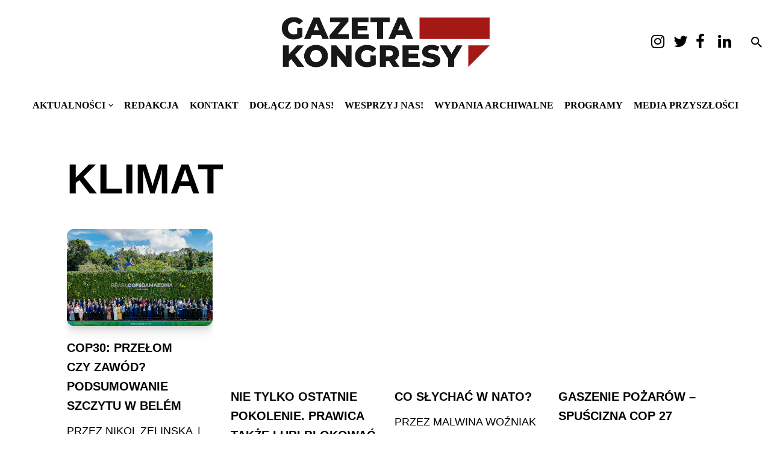

--- FILE ---
content_type: text/html; charset=UTF-8
request_url: https://www.gazetakongresy.pl/tag/klimat/
body_size: 48590
content:
<!DOCTYPE html><html lang="pl-PL"><head><script data-no-optimize="1">var litespeed_docref=sessionStorage.getItem("litespeed_docref");litespeed_docref&&(Object.defineProperty(document,"referrer",{get:function(){return litespeed_docref}}),sessionStorage.removeItem("litespeed_docref"));</script> <meta charset="UTF-8"><meta name="viewport" content="width=device-width, initial-scale=1, minimum-scale=1"><link rel="profile" href="http://gmpg.org/xfn/11"><meta name='robots' content='index, follow, max-image-preview:large, max-snippet:-1, max-video-preview:-1' />
 <script id="google_gtagjs-js-consent-mode-data-layer" type="litespeed/javascript">window.dataLayer=window.dataLayer||[];function gtag(){dataLayer.push(arguments)}
gtag('consent','default',{"ad_personalization":"denied","ad_storage":"denied","ad_user_data":"denied","analytics_storage":"denied","functionality_storage":"denied","security_storage":"denied","personalization_storage":"denied","region":["AT","BE","BG","CH","CY","CZ","DE","DK","EE","ES","FI","FR","GB","GR","HR","HU","IE","IS","IT","LI","LT","LU","LV","MT","NL","NO","PL","PT","RO","SE","SI","SK"],"wait_for_update":500});window._googlesitekitConsentCategoryMap={"statistics":["analytics_storage"],"marketing":["ad_storage","ad_user_data","ad_personalization"],"functional":["functionality_storage","security_storage"],"preferences":["personalization_storage"]};window._googlesitekitConsents={"ad_personalization":"denied","ad_storage":"denied","ad_user_data":"denied","analytics_storage":"denied","functionality_storage":"denied","security_storage":"denied","personalization_storage":"denied","region":["AT","BE","BG","CH","CY","CZ","DE","DK","EE","ES","FI","FR","GB","GR","HR","HU","IE","IS","IT","LI","LT","LU","LV","MT","NL","NO","PL","PT","RO","SE","SI","SK"],"wait_for_update":500}</script> <title>klimat | Gazeta Kongresy</title><meta name="description" content="Gazeta „Kongresy” to portal internetowy, tworzony przez młodych dla młodych. Opisujemy tematy ważne i interesujące młodych ludzi." /><link rel="canonical" href="https://www.gazetakongresy.pl/tag/klimat/" /><meta property="og:locale" content="pl_PL" /><meta property="og:type" content="article" /><meta property="og:title" content="klimat | Gazeta Kongresy" /><meta property="og:description" content="Gazeta „Kongresy” to portal internetowy, tworzony przez młodych dla młodych. Opisujemy tematy ważne i interesujące młodych ludzi." /><meta property="og:url" content="https://www.gazetakongresy.pl/tag/klimat/" /><meta property="og:site_name" content="Gazeta Kongresy" /><meta property="og:image" content="https://www.gazetakongresy.pl/wp-content/uploads/2021/11/GAZETA-KONGRESY-MEDIA-MLODZIEZOWE-NR1.png" /><meta property="og:image:width" content="1920" /><meta property="og:image:height" content="1080" /><meta property="og:image:type" content="image/png" /><meta name="twitter:card" content="summary_large_image" /><meta name="twitter:site" content="@gazetakongresy" /> <script type="application/ld+json" class="yoast-schema-graph">{"@context":"https://schema.org","@graph":[{"@type":"CollectionPage","@id":"https://www.gazetakongresy.pl/tag/klimat/","url":"https://www.gazetakongresy.pl/tag/klimat/","name":"klimat | Gazeta Kongresy","isPartOf":{"@id":"https://www.gazetakongresy.pl/#website"},"primaryImageOfPage":{"@id":"https://www.gazetakongresy.pl/tag/klimat/#primaryimage"},"image":{"@id":"https://www.gazetakongresy.pl/tag/klimat/#primaryimage"},"thumbnailUrl":"https://www.gazetakongresy.pl/wp-content/uploads/2025/11/79f17df6-58eb-4c4a-94bb-8000d42e5538-scaled.jpg","description":"Gazeta „Kongresy” to portal internetowy, tworzony przez młodych dla młodych. Opisujemy tematy ważne i interesujące młodych ludzi.","inLanguage":"pl-PL"},{"@type":"ImageObject","inLanguage":"pl-PL","@id":"https://www.gazetakongresy.pl/tag/klimat/#primaryimage","url":"https://www.gazetakongresy.pl/wp-content/uploads/2025/11/79f17df6-58eb-4c4a-94bb-8000d42e5538-scaled.jpg","contentUrl":"https://www.gazetakongresy.pl/wp-content/uploads/2025/11/79f17df6-58eb-4c4a-94bb-8000d42e5538-scaled.jpg","width":2560,"height":1209,"caption":"Foto: Ricardo Stuckert"},{"@type":"WebSite","@id":"https://www.gazetakongresy.pl/#website","url":"https://www.gazetakongresy.pl/","name":"Gazeta Kongresy","description":"Gazeta Kongresy to młodzieżowe media o og&oacute;lnopolskim zasięgu. Jesteśmy blisko spraw ważnych dla młodego pokolenia &ndash; naszych spraw.","publisher":{"@id":"https://www.gazetakongresy.pl/#organization"},"potentialAction":[{"@type":"SearchAction","target":{"@type":"EntryPoint","urlTemplate":"https://www.gazetakongresy.pl/?s={search_term_string}"},"query-input":{"@type":"PropertyValueSpecification","valueRequired":true,"valueName":"search_term_string"}}],"inLanguage":"pl-PL"},{"@type":"Organization","@id":"https://www.gazetakongresy.pl/#organization","name":"Gazeta Kongresy","url":"https://www.gazetakongresy.pl/","logo":{"@type":"ImageObject","inLanguage":"pl-PL","@id":"https://www.gazetakongresy.pl/#/schema/logo/image/","url":"https://www.gazetakongresy.pl/wp-content/uploads/2021/11/GAZETA-KONGRESY-MEDIA-MLODZIEZOWE-NR1.png","contentUrl":"https://www.gazetakongresy.pl/wp-content/uploads/2021/11/GAZETA-KONGRESY-MEDIA-MLODZIEZOWE-NR1.png","width":1920,"height":1080,"caption":"Gazeta Kongresy"},"image":{"@id":"https://www.gazetakongresy.pl/#/schema/logo/image/"},"sameAs":["https://www.facebook.com/gazetakongresy/","https://x.com/gazetakongresy","https://www.instagram.com/gazeta_kongresy/"]}]}</script> <link rel='dns-prefetch' href='//static.addtoany.com' /><link rel='dns-prefetch' href='//www.googletagmanager.com' /><link rel='dns-prefetch' href='//fonts.googleapis.com' /><link rel="alternate" type="application/rss+xml" title="Gazeta Kongresy &raquo; Kanał z wpisami" href="https://www.gazetakongresy.pl/feed/" /><link rel="alternate" type="application/rss+xml" title="Gazeta Kongresy &raquo; Kanał z komentarzami" href="https://www.gazetakongresy.pl/comments/feed/" /><link rel="alternate" type="application/rss+xml" title="Gazeta Kongresy &raquo; Kanał z wpisami otagowanymi jako klimat" href="https://www.gazetakongresy.pl/tag/klimat/feed/" /><style>.lazyload,
			.lazyloading {
				max-width: 100%;
			}</style><style id='wp-img-auto-sizes-contain-inline-css'>img:is([sizes=auto i],[sizes^="auto," i]){contain-intrinsic-size:3000px 1500px}
/*# sourceURL=wp-img-auto-sizes-contain-inline-css */</style><style id="litespeed-ccss">.wp-block-image img{box-sizing:border-box;height:auto;max-width:100%;vertical-align:bottom}ul{box-sizing:border-box}.wp-block-social-links{background:0 0;box-sizing:border-box;margin-left:0;padding-left:0;padding-right:0;text-indent:0}.wp-block-social-links .wp-social-link a{border-bottom:0;box-shadow:none;text-decoration:none}.wp-block-social-links .wp-social-link svg{height:1em;width:1em}.wp-block-social-links,.wp-block-social-links.has-normal-icon-size{font-size:24px}.wp-block-social-links.aligncenter{display:flex;justify-content:center}.wp-block-social-link{border-radius:9999px;display:block;height:auto}.wp-block-social-link a{align-items:center;display:flex;line-height:0}.wp-block-social-links .wp-block-social-link.wp-social-link{display:inline-block;margin:0;padding:0}.wp-block-social-links .wp-block-social-link.wp-social-link .wp-block-social-link-anchor,.wp-block-social-links .wp-block-social-link.wp-social-link .wp-block-social-link-anchor svg,.wp-block-social-links .wp-block-social-link.wp-social-link .wp-block-social-link-anchor:visited{color:currentColor;fill:currentColor}:root{--wp--preset--font-size--normal:16px;--wp--preset--font-size--huge:42px}.aligncenter{clear:both}.screen-reader-text{border:0;clip:rect(1px,1px,1px,1px);clip-path:inset(50%);height:1px;margin:-1px;overflow:hidden;padding:0;position:absolute;width:1px;word-wrap:normal!important}:root{--wp--preset--aspect-ratio--square:1;--wp--preset--aspect-ratio--4-3:4/3;--wp--preset--aspect-ratio--3-4:3/4;--wp--preset--aspect-ratio--3-2:3/2;--wp--preset--aspect-ratio--2-3:2/3;--wp--preset--aspect-ratio--16-9:16/9;--wp--preset--aspect-ratio--9-16:9/16;--wp--preset--color--black:#000;--wp--preset--color--cyan-bluish-gray:#abb8c3;--wp--preset--color--white:#fff;--wp--preset--color--pale-pink:#f78da7;--wp--preset--color--vivid-red:#cf2e2e;--wp--preset--color--luminous-vivid-orange:#ff6900;--wp--preset--color--luminous-vivid-amber:#fcb900;--wp--preset--color--light-green-cyan:#7bdcb5;--wp--preset--color--vivid-green-cyan:#00d084;--wp--preset--color--pale-cyan-blue:#8ed1fc;--wp--preset--color--vivid-cyan-blue:#0693e3;--wp--preset--color--vivid-purple:#9b51e0;--wp--preset--color--neve-link-color:var(--nv-primary-accent);--wp--preset--color--neve-link-hover-color:var(--nv-secondary-accent);--wp--preset--color--nv-site-bg:var(--nv-site-bg);--wp--preset--color--nv-light-bg:var(--nv-light-bg);--wp--preset--color--nv-dark-bg:var(--nv-dark-bg);--wp--preset--color--neve-text-color:var(--nv-text-color);--wp--preset--color--nv-text-dark-bg:var(--nv-text-dark-bg);--wp--preset--color--nv-c-1:var(--nv-c-1);--wp--preset--color--nv-c-2:var(--nv-c-2);--wp--preset--gradient--vivid-cyan-blue-to-vivid-purple:linear-gradient(135deg,rgba(6,147,227,1) 0%,#9b51e0 100%);--wp--preset--gradient--light-green-cyan-to-vivid-green-cyan:linear-gradient(135deg,#7adcb4 0%,#00d082 100%);--wp--preset--gradient--luminous-vivid-amber-to-luminous-vivid-orange:linear-gradient(135deg,rgba(252,185,0,1) 0%,rgba(255,105,0,1) 100%);--wp--preset--gradient--luminous-vivid-orange-to-vivid-red:linear-gradient(135deg,rgba(255,105,0,1) 0%,#cf2e2e 100%);--wp--preset--gradient--very-light-gray-to-cyan-bluish-gray:linear-gradient(135deg,#eee 0%,#a9b8c3 100%);--wp--preset--gradient--cool-to-warm-spectrum:linear-gradient(135deg,#4aeadc 0%,#9778d1 20%,#cf2aba 40%,#ee2c82 60%,#fb6962 80%,#fef84c 100%);--wp--preset--gradient--blush-light-purple:linear-gradient(135deg,#ffceec 0%,#9896f0 100%);--wp--preset--gradient--blush-bordeaux:linear-gradient(135deg,#fecda5 0%,#fe2d2d 50%,#6b003e 100%);--wp--preset--gradient--luminous-dusk:linear-gradient(135deg,#ffcb70 0%,#c751c0 50%,#4158d0 100%);--wp--preset--gradient--pale-ocean:linear-gradient(135deg,#fff5cb 0%,#b6e3d4 50%,#33a7b5 100%);--wp--preset--gradient--electric-grass:linear-gradient(135deg,#caf880 0%,#71ce7e 100%);--wp--preset--gradient--midnight:linear-gradient(135deg,#020381 0%,#2874fc 100%);--wp--preset--font-size--small:13px;--wp--preset--font-size--medium:20px;--wp--preset--font-size--large:36px;--wp--preset--font-size--x-large:42px;--wp--preset--spacing--20:.44rem;--wp--preset--spacing--30:.67rem;--wp--preset--spacing--40:1rem;--wp--preset--spacing--50:1.5rem;--wp--preset--spacing--60:2.25rem;--wp--preset--spacing--70:3.38rem;--wp--preset--spacing--80:5.06rem;--wp--preset--shadow--natural:6px 6px 9px rgba(0,0,0,.2);--wp--preset--shadow--deep:12px 12px 50px rgba(0,0,0,.4);--wp--preset--shadow--sharp:6px 6px 0px rgba(0,0,0,.2);--wp--preset--shadow--outlined:6px 6px 0px -3px rgba(255,255,255,1),6px 6px rgba(0,0,0,1);--wp--preset--shadow--crisp:6px 6px 0px rgba(0,0,0,1)}body .is-layout-flex{display:flex}.is-layout-flex{flex-wrap:wrap;align-items:center}.has-neve-link-color-color{color:var(--wp--preset--color--neve-link-color)!important}.has-nv-site-bg-color{color:var(--wp--preset--color--nv-site-bg)!important}.has-neve-text-color-color{color:var(--wp--preset--color--neve-text-color)!important}#cookie-law-info-bar{font-size:15px;margin:0 auto;padding:12px 10px;position:absolute;text-align:center;box-sizing:border-box;width:100%;z-index:9999;display:none;left:0;font-weight:300;box-shadow:0 -1px 10px 0 rgba(172,171,171,.3)}#cookie-law-info-again{font-size:10pt;margin:0;padding:5px 10px;text-align:center;z-index:9999;box-shadow:#161616 2px 2px 5px 2px}#cookie-law-info-bar span{vertical-align:middle}.cli-plugin-button,.cli-plugin-button:visited{display:inline-block;padding:9px 12px;color:#fff;text-decoration:none;position:relative;margin-left:5px;text-decoration:none}.cli-plugin-main-link{margin-left:0;font-weight:550;text-decoration:underline}.cli-plugin-button,.cli-plugin-button:visited,.medium.cli-plugin-button,.medium.cli-plugin-button:visited{font-size:13px;font-weight:400;line-height:1}.cli-plugin-button{margin-top:5px}.cli-bar-popup{-moz-background-clip:padding;-webkit-background-clip:padding;background-clip:padding-box;-webkit-border-radius:30px;-moz-border-radius:30px;border-radius:30px;padding:20px}.cli-container-fluid{padding-right:15px;padding-left:15px;margin-right:auto;margin-left:auto}.cli-row{display:-ms-flexbox;display:flex;-ms-flex-wrap:wrap;flex-wrap:wrap;margin-right:-15px;margin-left:-15px}.cli-align-items-stretch{-ms-flex-align:stretch!important;align-items:stretch!important}.cli-px-0{padding-left:0;padding-right:0}.cli-btn{font-size:14px;display:inline-block;font-weight:400;text-align:center;white-space:nowrap;vertical-align:middle;border:1px solid transparent;padding:.5rem 1.25rem;line-height:1;border-radius:.25rem}.cli-modal-backdrop{position:fixed;top:0;right:0;bottom:0;left:0;z-index:1040;background-color:#000;display:none}.cli-modal-backdrop.cli-fade{opacity:0}.cli-modal a{text-decoration:none}.cli-modal .cli-modal-dialog{position:relative;width:auto;margin:.5rem;font-family:-apple-system,BlinkMacSystemFont,"Segoe UI",Roboto,"Helvetica Neue",Arial,sans-serif,"Apple Color Emoji","Segoe UI Emoji","Segoe UI Symbol";font-size:1rem;font-weight:400;line-height:1.5;color:#212529;text-align:left;display:-ms-flexbox;display:flex;-ms-flex-align:center;align-items:center;min-height:calc(100% - (.5rem*2))}@media (min-width:576px){.cli-modal .cli-modal-dialog{max-width:500px;margin:1.75rem auto;min-height:calc(100% - (1.75rem*2))}}@media (min-width:992px){.cli-modal .cli-modal-dialog{max-width:900px}}.cli-modal-content{position:relative;display:-ms-flexbox;display:flex;-ms-flex-direction:column;flex-direction:column;width:100%;background-color:#fff;background-clip:padding-box;border-radius:.3rem;outline:0}.cli-modal .cli-modal-close{position:absolute;right:10px;top:10px;z-index:1;padding:0;background-color:transparent!important;border:0;-webkit-appearance:none;font-size:1.5rem;font-weight:700;line-height:1;color:#000;text-shadow:0 1px 0 #fff}.cli-switch{display:inline-block;position:relative;min-height:1px;padding-left:70px;font-size:14px}.cli-switch input[type=checkbox]{display:none}.cli-switch .cli-slider{background-color:#e3e1e8;height:24px;width:50px;bottom:0;left:0;position:absolute;right:0;top:0}.cli-switch .cli-slider:before{background-color:#fff;bottom:2px;content:"";height:20px;left:2px;position:absolute;width:20px}.cli-switch input:checked+.cli-slider{background-color:#00acad}.cli-switch input:checked+.cli-slider:before{transform:translateX(26px)}.cli-switch .cli-slider{border-radius:34px}.cli-switch .cli-slider:before{border-radius:50%}.cli-tab-content{background:#fff}.cli-tab-content{width:100%;padding:30px}@media (max-width:767px){.cli-tab-content{padding:30px 10px}}.cli-container-fluid{padding-right:15px;padding-left:15px;margin-right:auto;margin-left:auto}.cli-row{display:-ms-flexbox;display:flex;-ms-flex-wrap:wrap;flex-wrap:wrap;margin-right:-15px;margin-left:-15px}.cli-align-items-stretch{-ms-flex-align:stretch!important;align-items:stretch!important}.cli-px-0{padding-left:0;padding-right:0}.cli-btn{font-size:14px;display:inline-block;font-weight:400;text-align:center;white-space:nowrap;vertical-align:middle;border:1px solid transparent;padding:.5rem 1.25rem;line-height:1;border-radius:.25rem}.cli-modal-backdrop{position:fixed;top:0;right:0;bottom:0;left:0;z-index:1040;background-color:#000;-webkit-transform:scale(0);transform:scale(0)}.cli-modal-backdrop.cli-fade{opacity:0}.cli-modal{position:fixed;top:0;right:0;bottom:0;left:0;z-index:99999;transform:scale(0);overflow:hidden;outline:0;display:none}.cli-modal a{text-decoration:none}.cli-modal .cli-modal-dialog{position:relative;width:auto;margin:.5rem;font-family:inherit;font-size:1rem;font-weight:400;line-height:1.5;color:#212529;text-align:left;display:-ms-flexbox;display:flex;-ms-flex-align:center;align-items:center;min-height:calc(100% - (.5rem*2))}@media (min-width:576px){.cli-modal .cli-modal-dialog{max-width:500px;margin:1.75rem auto;min-height:calc(100% - (1.75rem*2))}}.cli-modal-content{position:relative;display:-ms-flexbox;display:flex;-ms-flex-direction:column;flex-direction:column;width:100%;background-color:#fff;background-clip:padding-box;border-radius:.2rem;box-sizing:border-box;outline:0}.cli-switch{display:inline-block;position:relative;min-height:1px;padding-left:38px;font-size:14px}.cli-switch input[type=checkbox]{display:none}.cli-switch .cli-slider{background-color:#e3e1e8;height:20px;width:38px;bottom:0;left:0;position:absolute;right:0;top:0}.cli-switch .cli-slider:before{background-color:#fff;bottom:2px;content:"";height:15px;left:3px;position:absolute;width:15px}.cli-switch input:checked+.cli-slider{background-color:#61a229}.cli-switch input:checked+.cli-slider:before{transform:translateX(18px)}.cli-switch .cli-slider{border-radius:34px;font-size:0}.cli-switch .cli-slider:before{border-radius:50%}.cli-tab-content{background:#fff}.cli-tab-content{width:100%;padding:5px 30px 5px 5px;box-sizing:border-box}@media (max-width:767px){.cli-tab-content{padding:30px 10px}}.cli-tab-footer .cli-btn{background-color:#00acad;padding:10px 15px;text-decoration:none}.cli-tab-footer .wt-cli-privacy-accept-btn{background-color:#61a229;color:#fff;border-radius:0}.cli-tab-footer{width:100%;text-align:right;padding:20px 0}.cli-col-12{width:100%}.cli-tab-header{display:flex;justify-content:space-between}.cli-tab-header a:before{width:10px;height:2px;left:0;top:calc(50% - 1px)}.cli-tab-header a:after{width:2px;height:10px;left:4px;top:calc(50% - 5px);-webkit-transform:none;transform:none}.cli-tab-header a:before{width:7px;height:7px;border-right:1px solid #4a6e78;border-bottom:1px solid #4a6e78;content:" ";transform:rotate(-45deg);margin-right:10px}.cli-tab-header a.cli-nav-link{position:relative;display:flex;align-items:center;font-size:14px;color:#000;text-transform:capitalize}.cli-tab-header{border-radius:5px;padding:12px 15px;background-color:#f2f2f2}.cli-modal .cli-modal-close{position:absolute;right:0;top:0;z-index:1;-webkit-appearance:none;width:40px;height:40px;padding:0;border-radius:50%;padding:10px;background:0 0;border:none;min-width:40px}.cli-tab-container h4{font-family:inherit;font-size:16px;margin-bottom:15px;margin:10px 0}#cliSettingsPopup .cli-tab-section-container{padding-top:12px}.cli-privacy-content-text{font-size:14px;line-height:1.4;margin-top:0;padding:0;color:#000}.cli-tab-content{display:none}.cli-tab-section .cli-tab-content{padding:10px 20px 5px}.cli-tab-section{margin-top:5px}@media (min-width:992px){.cli-modal .cli-modal-dialog{max-width:645px}}.cli-switch .cli-slider:after{content:attr(data-cli-disable);position:absolute;right:50px;color:#000;font-size:12px;text-align:right;min-width:80px}.cli-switch input:checked+.cli-slider:after{content:attr(data-cli-enable)}.cli-privacy-overview:not(.cli-collapsed) .cli-privacy-content{max-height:60px;overflow:hidden}a.cli-privacy-readmore{font-size:12px;margin-top:12px;display:inline-block;padding-bottom:0;color:#000;text-decoration:underline}.cli-modal-footer{position:relative}a.cli-privacy-readmore:before{content:attr(data-readmore-text)}.cli-modal-close svg{fill:#000}span.cli-necessary-caption{color:#000;font-size:12px}.cli-tab-container .cli-row{max-height:500px;overflow-y:auto}.wt-cli-sr-only{display:none;font-size:16px}.wt-cli-necessary-checkbox{display:none!important}.wt-cli-privacy-overview-actions{padding-bottom:0}.wt-cli-cookie-description{font-size:14px;line-height:1.4;margin-top:0;padding:0;color:#000}:root{--preset-color1:#037fff;--preset-color2:#026fe0;--preset-color3:#071323;--preset-color4:#132133;--preset-color5:#34495e;--preset-color6:#787676;--preset-color7:#f0f2f3;--preset-color8:#f8f9fa;--preset-color9:#fff}:root{--postx_preset_Base_1_color:#f4f4ff;--postx_preset_Base_2_color:#dddff8;--postx_preset_Base_3_color:#b4b4d6;--postx_preset_Primary_color:#3323f0;--postx_preset_Secondary_color:#4a5fff;--postx_preset_Tertiary_color:#fff;--postx_preset_Contrast_3_color:#545472;--postx_preset_Contrast_2_color:#262657;--postx_preset_Contrast_1_color:#10102e;--postx_preset_Over_Primary_color:#fff}:root{--postx_preset_Primary_to_Secondary_to_Right_gradient:linear-gradient(90deg,var(--postx_preset_Primary_color) 0%,var(--postx_preset_Secondary_color) 100%);--postx_preset_Primary_to_Secondary_to_Bottom_gradient:linear-gradient(180deg,var(--postx_preset_Primary_color) 0%,var(--postx_preset_Secondary_color) 100%);--postx_preset_Secondary_to_Primary_to_Right_gradient:linear-gradient(90deg,var(--postx_preset_Secondary_color) 0%,var(--postx_preset_Primary_color) 100%);--postx_preset_Secondary_to_Primary_to_Bottom_gradient:linear-gradient(180deg,var(--postx_preset_Secondary_color) 0%,var(--postx_preset_Primary_color) 100%);--postx_preset_Cold_Evening_gradient:linear-gradient(0deg,#0c3483 0%,#a2b6df 100%,#6b8cce 100%,#a2b6df 100%);--postx_preset_Purple_Division_gradient:linear-gradient(0deg,#7028e4 0%,#e5b2ca 100%);--postx_preset_Over_Sun_gradient:linear-gradient(60deg,#abecd6 0%,#fbed96 100%);--postx_preset_Morning_Salad_gradient:linear-gradient(-255deg,#b7f8db 0%,#50a7c2 100%);--postx_preset_Fabled_Sunset_gradient:linear-gradient(-270deg,#231557 0%,#44107a 29%,#ff1361 67%,#fff800 100%)}:root{--postx_preset_Heading_typo_font_family:Roboto;--postx_preset_Heading_typo_font_family_type:sans-serif;--postx_preset_Heading_typo_font_weight:600;--postx_preset_Heading_typo_text_transform:capitalize;--postx_preset_Body_and_Others_typo_font_family:Roboto;--postx_preset_Body_and_Others_typo_font_family_type:sans-serif;--postx_preset_Body_and_Others_typo_font_weight:400;--postx_preset_Body_and_Others_typo_text_transform:lowercase;--postx_preset_body_typo_font_size_lg:16px;--postx_preset_paragraph_1_typo_font_size_lg:12px;--postx_preset_paragraph_2_typo_font_size_lg:12px;--postx_preset_paragraph_3_typo_font_size_lg:12px;--postx_preset_heading_h1_typo_font_size_lg:42px;--postx_preset_heading_h2_typo_font_size_lg:36px;--postx_preset_heading_h3_typo_font_size_lg:30px;--postx_preset_heading_h4_typo_font_size_lg:24px;--postx_preset_heading_h5_typo_font_size_lg:20px;--postx_preset_heading_h6_typo_font_size_lg:16px}button{box-sizing:border-box;border-color:currentColor;text-align:center;font-family:var(--bodyfontfamily),var(--nv-fallback-ff)}button{box-sizing:border-box;background:var(--primarybtnbg);color:var(--primarybtncolor);border-style:solid;border-color:currentColor;fill:currentColor;border-width:var(--primarybtnborderwidth,0);border-radius:var(--primarybtnborderradius,3px);padding:var(--primarybtnpadding,13px 15px);font-weight:var(--btnfontweight,700);font-size:var(--btnfs,var(--bodyfontsize));line-height:var(--btnlineheight,1.6);letter-spacing:var(--btnletterspacing,var(--bodyletterspacing));text-transform:var(--btntexttransform,none)}form input:read-write{border-style:solid;border-color:var(--formfieldbordercolor);border-width:var(--formfieldborderwidth);border-radius:var(--formfieldborderradius,3px);background:var(--formfieldbgcolor);color:var(--formfieldcolor);padding:var(--formfieldpadding);text-transform:var(--formfieldtexttransform);font-weight:var(--formfieldfontweight);font-family:var(--bodyfontfamily);font-size:var(--formfieldfontsize);letter-spacing:var(--formfieldletterspacing);line-height:var(--formfieldlineheight)}form label{font-weight:var(--formlabelfontweight,var(--bodyfontweight));text-transform:var(--formlabeltexttransform);letter-spacing:var(--formlabelletterspacing);line-height:var(--formlabellineheight);font-size:var(--formlabelfontsize,var(--bodyfontsize))}.entry-summary,.nv-meta-list li{font-weight:var(--fontweight);text-transform:var(--texttransform);letter-spacing:var(--letterspacing);line-height:var(--lineheight);font-size:var(--fontsize)}.blog-entry-title{font-size:var(--fontsize,var(--h3fontsize));font-weight:var(--fontweight,var(--h3fontweight));line-height:var(--lineheight,var(--h3lineheight));letter-spacing:var(--letterspacing,var(--h3letterspacing));text-transform:var(--texttransform,var(--h3texttransform))}body,figure,h1,h2,h4,html,li,p,ul{margin:0;padding:0}h1,h2,h4{font-size:100%;font-weight:400}ul{list-style:none}button,input{margin:0}html{box-sizing:border-box;-ms-overflow-style:scrollbar}*,:after,:before{box-sizing:border-box}img{height:auto;max-width:100%}mark{background:0;color:var(--nv-text-color)}.container{width:100%;padding-right:15px;padding-left:15px;margin:0 auto;max-width:var(--container)}.row{display:flex;flex-wrap:wrap;margin:0 -15px}.col{padding:0 15px;margin:0 auto;flex-grow:1;max-width:100%}html{font-size:100%}body{background-color:var(--nv-site-bg);color:var(--nv-text-color);font-size:var(--bodyfontsize);line-height:var(--bodylineheight);letter-spacing:var(--bodyletterspacing);font-family:var(--bodyfontfamily),var(--nv-fallback-ff);text-transform:var(--bodytexttransform);font-weight:var(--bodyfontweight);overflow-x:hidden;direction:ltr;-webkit-font-smoothing:antialiased;-moz-osx-font-smoothing:grayscale}h1,h2,h4{margin-bottom:30px;font-family:var(--headingsfontfamily),var(--nv-fallback-ff)}p{margin-bottom:30px}a{--linkdeco:none;color:var(--nv-primary-accent);text-decoration:var(--linkdeco)}h1{font-size:var(--h1fontsize);font-weight:var(--h1fontweight);line-height:var(--h1lineheight);letter-spacing:var(--h1letterspacing);text-transform:var(--h1texttransform)}h2{font-size:var(--h2fontsize);font-weight:var(--h2fontweight);line-height:var(--h2lineheight);letter-spacing:var(--h2letterspacing);text-transform:var(--h2texttransform)}h4{font-size:var(--h4fontsize);font-weight:var(--h4fontweight);line-height:var(--h4lineheight);letter-spacing:var(--h4letterspacing);text-transform:var(--h4texttransform)}ul{padding-left:var(--listpad,0)}ul{list-style:var(--liststyle,none)}.show-on-focus{position:absolute;width:1px;height:1px;clip:rect(1px,1px,1px,1px);top:32px;background:var(--nv-site-bg);padding:10px 15px}.screen-reader-text{position:absolute;left:-10000px;top:auto;width:1px;height:1px;overflow:hidden}.nv-icon{fill:currentColor}.nv-search{display:flex}.has-neve-link-color-color{color:var(--nv-primary-accent)!important}.has-neve-text-color-color{color:var(--nv-text-color)!important}.has-nv-site-bg-color{color:var(--nv-site-bg)!important}.site-logo{align-items:center;display:flex}.site-logo img{max-width:var(--maxwidth);display:block;margin:0 auto}.dd-title{flex-grow:var(--flexg);display:flex;align-items:center}.nav-ul{display:flex;flex-wrap:wrap;margin-right:calc(var(--spacing)/2*-1);margin-left:calc(var(--spacing)/2*-1)}.nav-ul>li{margin:0 calc(var(--spacing)/2)}.nav-ul li a{min-height:var(--height);color:var(--color);position:relative;width:100%;display:flex;align-items:center}.nav-ul .caret{line-height:0;justify-content:center;display:flex}.nav-ul .caret svg{width:.5em;height:.5em}.nav-ul li{display:block;position:relative}.nav-ul li>.wrap{display:flex;align-items:center}.nav-ul .sub-menu{background:var(--bgcolor,var(--overlaycolor));z-index:100;position:absolute;top:100%;box-shadow:rgba(149,157,165,.2) 0 8px 24px;visibility:hidden;opacity:0;right:0}.nav-ul .sub-menu li{min-width:150px;width:100%}.nav-ul .sub-menu li>.wrap{padding:10px 20px;white-space:nowrap;display:flex}.header-menu-sidebar .nav-ul{flex-direction:column;width:100%}.header-menu-sidebar .nav-ul li{width:100%}.header-menu-sidebar .nav-ul li:not([class*=block])>.wrap>a{padding:15px 0;white-space:unset}.nv-nav-search{position:absolute;visibility:hidden;opacity:0;right:0;width:auto;padding:10px;z-index:100;background-color:var(--nv-site-bg);box-shadow:rgba(149,157,165,.2) 0 8px 24px;display:flex;align-items:center}.nv-nav-search .container{padding:0}.menu-item-nav-search{outline:0}.menu-item-nav-search svg{width:var(--iconsize);height:var(--iconsize)}.menu-item-nav-search.canvas .nv-nav-search{position:fixed;top:0;bottom:0;width:100%;display:flex;justify-content:center;align-items:center}.menu-item-nav-search.canvas .nv-nav-search .close-container{position:absolute;top:30px;text-align:right}.close-responsive-search{background:0;border:0;--primarybtnhoverbg:0}.close-responsive-search>svg{fill:var(--nv-text-color);width:var(--formfieldfontsize);min-width:25px;min-height:25px}.navbar-toggle-wrapper{align-items:center}.navbar-toggle{--primarybtncolor:var(--color);--primarybtnhovercolor:var(--color);--primarybtnbg:var(--bgcolor,transparent);--primarybtnhoverbg:var(--bgcolor,transparent);--primarybtnborderwidth:var(--borderwidth,1px);--primarybtnborderradius:var(--borderradius,0);padding:var(--padding,10px 15px);box-shadow:none;display:flex;align-items:center}.icon-bar{background-color:currentColor;position:relative;display:block;width:15px;height:2px}.icon-bar:nth-child(2){margin:3px 0}.wrapper{display:flex;min-height:100vh;flex-direction:column;position:relative}body>.wrapper:not(.et-fb-iframe-ancestor){overflow:hidden}.neve-main{flex:1 auto}.nv-page-title-wrap .nv-page-title{text-align:var(--textalign,left)}input[type=search]{display:inline-block;-webkit-appearance:none;-moz-appearance:none;appearance:none;outline:0;resize:vertical}button,input{line-height:inherit;box-sizing:border-box}::placeholder{color:inherit;opacity:.5}label{display:inline-block}.widget-search{width:100%;margin:0!important}.search-form{display:flex;max-width:100%;line-height:1;--primarybtnbg:var(--formfieldbgcolor);--primarybtnhoverbg:var(--formfieldbgcolor);--primarybtncolor:var(--formfieldbordercolor);--primarybtnhovercolor:var(--formfieldbordercolor)}.search-form svg{fill:var(--formfieldcolor);width:var(--formfieldfontsize);opacity:.5;height:auto}.search-form .search-submit{display:flex;justify-content:center;align-items:center;min-width:45px;z-index:1;--primarybtnborderwidth:var(--formfieldborderwidth);--primarybtnborderradius:var(--formfieldborderradius);--primarybtnpadding:var(--formfieldpadding);border-bottom-left-radius:0;border-top-left-radius:0;border-left:0;border-color:var(--formfieldbordercolor);position:relative;height:var(--height);overflow:hidden;white-space:nowrap}.search-form .search-submit:before{content:"";display:block;width:3px;height:100%;background-color:var(--formfieldbgcolor);left:-3px;top:0;bottom:0;position:absolute}.search-form .search-field{overflow:hidden;text-overflow:ellipsis;height:var(--height);border-right:0;flex-grow:1;border-top-right-radius:0;border-bottom-right-radius:0;width:calc(100% - 45px);max-width:100%}.nv-meta-list{margin-bottom:20px;font-size:.9em}.nv-meta-list li,.nv-meta-list span{display:inline-block}.nv-meta-list li:not(:last-child):after{content:"/";padding:0 8px}.nv-meta-list .posted-on:not(.nv-show-updated) .updated{display:none}.entry-title{word-wrap:break-word}.entry-title a{color:var(--nv-text-color)}.nv-index-posts{margin-top:60px}.nv-index-posts .nv-page-title-wrap{margin-top:0}.nv-post-thumbnail-wrap img:not(.photo),.nv-post-thumbnail-wrap>a{display:block}.nv-post-thumbnail-wrap img{box-shadow:var(--boxshadow,none)}.posts-wrapper>article{width:var(--postwidth)}.blog-entry-title{margin-bottom:10px;word-wrap:break-word}.article-content-col{width:100%}.article-content-col .content{width:100%;border-bottom:0 solid;display:flex;flex-direction:column}.posts-wrapper{display:flex;flex-wrap:wrap;margin-bottom:40px}.excerpt-wrap>:last-child{margin-bottom:0}.layout-grid .content>.blog-entry-title{margin-bottom:10px}.layout-grid .content>*{margin-bottom:20px}.layout-grid .content>:last-child{margin-bottom:0}article{word-break:break-word}body:not(.nv-blog-default) .posts-wrapper{margin-left:calc(-1*var(--gridspacing,30px)/2);margin-right:calc(-1*var(--gridspacing,30px)/2)}body:not(.nv-blog-default) .posts-wrapper article{margin-bottom:calc(var(--gridspacing,30px));padding:0 calc(var(--gridspacing,30px)/2)}.layout-grid,body .layout-grid>.article-content-col{display:flex}.nv-page-title-wrap{margin-top:60px}.excerpt-wrap{--listpad:20px;--liststyle:disc;--img-m:24px}.aligncenter{display:block;text-align:center;margin:0 auto}.nv-index-posts{margin-bottom:60px}.widget{word-break:break-word;margin-bottom:40px}.widget:last-child{margin:0}.widget ul{padding:0}.widget li{margin-top:10px}.hfg-is-group{display:flex;align-items:center}.component-wrap,.item--inner,.menu-item-nav-search,.nav-ul .wrap a .dd-title,.nav-ul a,.site-logo{justify-content:var(--justify,flex-start);text-align:var(--textalign,left)}@media (min-width:960px){.neve-main>.container .col{max-width:70%}.neve-main>.container>.row{flex-wrap:nowrap}}.header-menu-sidebar{padding:0;position:fixed;max-width:100%;top:0;z-index:999900;visibility:hidden;display:flex;height:100vh}.header-menu-sidebar .navbar-toggle-wrapper{display:flex;justify-content:flex-end;padding:8px 10px}.header-menu-sidebar .navbar-toggle-wrapper button.navbar-toggle{position:relative}.header-menu-sidebar-bg{background:var(--bgcolor);color:var(--color);position:relative;display:flex;flex-direction:column;word-wrap:break-word;width:100%}.header-menu-sidebar-inner{padding:20px 0;overflow-x:hidden;height:100%;display:none;opacity:0}.header-menu-sidebar-inner .item--inner{width:100%}.menu_sidebar_slide_right .header-menu-sidebar{right:0;transform:translateX(100%)}.hfg-ov{top:0;bottom:0;right:0;left:0;background:rgba(0,0,0,.5);position:fixed;transform:translate3d(0,0,0);z-index:999899;visibility:hidden;opacity:0}.site-footer .item--inner{width:100%}.site-footer p:last-child{margin-bottom:0}.footer--row .hfg-slot{display:flex;flex-direction:column}.footer--row .row{display:grid;align-items:var(--valign)}.footer--row .builder-item{width:100%}@media (max-width:960px){footer .footer--row-inner .row{grid-template-columns:1fr}}.site-header{position:relative}.site-header .header--row-inner{align-items:center;display:flex}.builder-item{margin:4px 0;position:relative;min-height:1px;padding-right:15px;padding-left:15px}@media (min-width:960px){.builder-item{margin:8px 0}}.hfg-slot{display:flex;align-items:center}.hfg-slot.right{justify-content:flex-end}.hfg-slot.center{justify-content:center}.header-menu-sidebar-bg,[class*=row-inner]{position:relative;background:var(--bgimage,var(--bgcolor,#fff));background-position:var(--bgposition,center);background-repeat:no-repeat;background-size:cover;background-attachment:var(--bgattachment)}.header-menu-sidebar-bg:before,[class*=row-inner]:before{display:block;width:100%;top:0;bottom:0;position:absolute;content:"";background-color:var(--overlaycolor);opacity:var(--bgoverlayopacity)}[class*=row-inner]:not(.footer--row-inner){border-bottom:var(--rowbwidth,0) solid var(--rowbcolor)}.footer--row-inner{border-top:var(--rowbwidth,0) solid var(--rowbcolor)}[data-row-id]{color:var(--color);background:var(--bgcolor)}[data-row-id] a{color:var(--color)}[data-row-id] .row{display:grid;grid-template-columns:auto auto;min-height:var(--height,auto)}.has-center .row--wrapper{grid-template-columns:1fr auto 1fr}.hfg_header.site-header{box-shadow:0 -1px 3px rgba(0,0,0,.1)}.header .builder-item .item--inner[class*=nav-icon]{padding:0!important}.hfg-grid{display:flex}@media (min-width:960px){.hide-on-desktop{display:none}}@media (max-width:959px){.hide-on-tablet{display:none}}@media (max-width:576px){.hide-on-mobile{display:none}}.component-wrap{display:flex;margin:4px 0}.builder-item .item--inner{color:var(--color);font-family:var(--fontfamily,var(--bodyfontfamily));font-size:var(--fontsize,var(--bodyfontsize));line-height:var(--lineheight,var(--bodylineheight));letter-spacing:var(--letterspacing,var(--bodyletterspacing));font-weight:var(--fontweight,var(--bodyfontweight));text-transform:var(--texttransform,var(--bodytexttransform));padding:var(--padding,0);margin:var(--margin,0);position:relative}.builder-item .item--inner.has_menu{position:unset}.nv-meta-list li.meta:not(:last-child):after{content:"|"}.nv-meta-list li.last:after{content:""!important}:root{--container:750px;--postwidth:100%;--primarybtnbg:var(--nv-primary-accent);--primarybtnhoverbg:#a31916;--primarybtncolor:var(--nv-site-bg);--secondarybtncolor:#8e8e8e;--primarybtnhovercolor:#fff;--secondarybtnhovercolor:#707070;--primarybtnborderradius:12px;--secondarybtnborderradius:12px;--primarybtnshadow:0px 0px 5px rgba(0,0,0,.5);--secondarybtnborderwidth:2px;--btnpadding:8px 12px;--primarybtnpadding:8px 12px;--secondarybtnpadding:calc(8px - 2px) calc(12px - 2px);--btnfs:15px;--btnlineheight:1.6em;--btntexttransform:uppercase;--btnfontweight:700;--bodyfontfamily:"Open Sans";--bodyfontsize:15px;--bodylineheight:1.6em;--bodyletterspacing:0px;--bodyfontweight:400;--bodytexttransform:none;--headingsfontfamily:Montserrat;--h1fontsize:1.5em;--h1fontweight:900;--h1lineheight:1.6em;--h1letterspacing:0px;--h1texttransform:uppercase;--h2fontsize:1.3em;--h2fontweight:900;--h2lineheight:1.6em;--h2letterspacing:0px;--h2texttransform:uppercase;--h3fontsize:1.1em;--h3fontweight:800;--h3lineheight:1.6em;--h3letterspacing:0px;--h3texttransform:none;--h4fontsize:1em;--h4fontweight:800;--h4lineheight:1.6em;--h4letterspacing:0px;--h4texttransform:none;--h5fontsize:.75em;--h5fontweight:800;--h5lineheight:1.6em;--h5letterspacing:0px;--h5texttransform:none;--h6fontsize:.75em;--h6fontweight:800;--h6lineheight:1.6em;--h6letterspacing:0px;--h6texttransform:none;--formfieldborderwidth:2px;--formfieldborderradius:3px;--formfieldbgcolor:var(--nv-site-bg);--formfieldbordercolor:#ddd;--formfieldcolor:var(--nv-text-color);--formfieldpadding:10px 12px}.nv-meta-list{--avatarsize:30px}.blog .blog-entry-title,.archive .blog-entry-title{--fontsize:1em;--fontweight:900;--texttransform:uppercase}.blog .entry-summary,.archive .entry-summary{--fontweight:500;--texttransform:none}.blog .nv-meta-list li,.archive .nv-meta-list li{--fontweight:500;--texttransform:uppercase}.neve-main{--boxshadow:0 10px 20px rgba(0,0,0,.1),0 4px 8px rgba(0,0,0,.1)}.header-top{--rowbcolor:var(--nv-light-bg);--color:var(--nv-text-color);--bgcolor:var(--nv-site-bg)}.header-main{--height:70px;--rowbwidth:0px;--rowbcolor:#010101;--color:#000;--bgcolor:#fff}.header-menu-sidebar-bg{--justify:center;--textalign:center;--flexg:0;--wrapdropdownwidth:calc(100% + 44px);--color:#000;--bgcolor:var(--nv-light-bg)}.header-menu-sidebar{width:360px}.builder-item--logo{--maxwidth:129px;--fs:24px;--padding:10px 0;--margin:0;--textalign:left;--justify:flex-start}.builder-item--nav-icon,.header-menu-sidebar .close-sidebar-panel .navbar-toggle{--borderradius:0;--borderwidth:0}.builder-item--nav-icon{--label-margin:0 5px 0 0;--padding:10px 15px;--margin:0}.builder-item--primary-menu{--color:var(--nv-text-color);--hovercolor:var(--nv-secondary-accent);--hovertextcolor:var(--nv-text-color);--activecolor:var(--nv-c-1);--spacing:20px;--height:25px;--padding:0;--margin:0;--fontfamily:Montserrat;--fontsize:1em;--lineheight:1.6em;--letterspacing:0px;--fontweight:700;--texttransform:uppercase;--iconsize:1em}.builder-item--custom_html{--padding:0;--margin:0;--fontsize:1em;--lineheight:1.6em;--letterspacing:0px;--fontweight:500;--texttransform:none;--iconsize:1em;--textalign:left;--justify:flex-start}.builder-item--header_search{--height:40px;--formfieldborderwidth:2px;--formfieldborderradius:2px;--padding:0;--margin:0}.builder-item--header_search_responsive{--iconsize:18px;--color:var(--nv-text-color);--hovercolor:var(--nv-primary-accent);--formfieldfontsize:14px;--formfieldborderwidth:2px;--formfieldborderradius:2px;--height:40px;--padding:0 10px;--margin:0}.builder-item--secondary-menu{--color:#191919;--hovercolor:var(--nv-secondary-accent);--hovertextcolor:var(--nv-text-color);--spacing:20px;--height:25px;--padding:0;--margin:0;--fontsize:1em;--lineheight:1.6em;--letterspacing:0px;--fontweight:500;--texttransform:uppercase;--iconsize:1em}.footer-top-inner .row{grid-template-columns:1fr 1fr 1fr;--valign:flex-start}.footer-top{--rowbcolor:var(--nv-light-bg);--color:var(--nv-text-color);--bgcolor:var(--nv-light-bg)}.footer-main-inner .row{grid-template-columns:1fr;--valign:flex-start}.footer-main{--rowbcolor:var(--nv-light-bg);--color:var(--nv-text-color);--bgcolor:var(--nv-light-bg)}.footer-bottom-inner .row{grid-template-columns:1fr;--valign:flex-start}.footer-bottom{--rowbcolor:var(--nv-light-bg);--color:rgba(26,26,26,0);--bgcolor:var(--nv-light-bg)}.builder-item--footer-one-widgets{--padding:0;--margin:0;--textalign:left;--justify:flex-start}.builder-item--footer-three-widgets{--padding:0;--margin:0 0 20px;--textalign:center;--justify:center}.builder-item--footer-four-widgets{--padding:0;--margin:0;--textalign:left;--justify:flex-start}@media (min-width:576px){:root{--container:900px;--postwidth:100%;--btnpadding:8px 12px;--primarybtnpadding:8px 12px;--secondarybtnpadding:calc(8px - 2px) calc(12px - 2px);--btnfs:16px;--btnlineheight:1.6em;--bodyfontsize:16px;--bodylineheight:1.6em;--bodyletterspacing:0px;--h1fontsize:1.5em;--h1lineheight:1.6em;--h1letterspacing:0px;--h2fontsize:1.3em;--h2lineheight:1.6em;--h2letterspacing:0px;--h3fontsize:1.1em;--h3lineheight:1.6em;--h3letterspacing:0px;--h4fontsize:1em;--h4lineheight:1.6em;--h4letterspacing:0px;--h5fontsize:.75em;--h5lineheight:1.6em;--h5letterspacing:0px;--h6fontsize:.75em;--h6lineheight:1.6em;--h6letterspacing:0px}.nv-meta-list{--avatarsize:30px}.header-main{--height:70px;--rowbwidth:0px}.header-menu-sidebar-bg{--justify:flex-start;--textalign:left;--flexg:1;--wrapdropdownwidth:auto}.header-menu-sidebar{width:360px}.builder-item--logo{--maxwidth:120px;--fs:24px;--padding:10px 0;--margin:0;--textalign:left;--justify:flex-start}.builder-item--nav-icon{--label-margin:0 5px 0 0;--padding:10px 15px;--margin:0}.builder-item--primary-menu{--spacing:20px;--height:25px;--padding:0;--margin:0;--fontsize:1em;--lineheight:1.6em;--letterspacing:0px;--iconsize:1em}.builder-item--custom_html{--padding:0;--margin:0;--fontsize:1em;--lineheight:1.6em;--letterspacing:0px;--iconsize:1em;--textalign:left;--justify:flex-start}.builder-item--header_search{--height:40px;--formfieldborderwidth:2px;--formfieldborderradius:2px;--padding:0;--margin:0}.builder-item--header_search_responsive{--formfieldfontsize:14px;--formfieldborderwidth:2px;--formfieldborderradius:2px;--height:40px;--padding:0 10px;--margin:0}.builder-item--secondary-menu{--spacing:20px;--height:25px;--padding:0;--margin:0;--fontsize:1em;--lineheight:1.6em;--letterspacing:0px;--iconsize:1em}.builder-item--footer-one-widgets{--padding:0;--margin:0;--textalign:left;--justify:flex-start}.builder-item--footer-three-widgets{--padding:0;--margin:0;--textalign:left;--justify:flex-start}.builder-item--footer-four-widgets{--padding:0;--margin:0;--textalign:left;--justify:flex-start}}@media (min-width:960px){:root{--container:1500px;--postwidth:25%;--btnpadding:8px 12px;--primarybtnpadding:8px 12px;--secondarybtnpadding:calc(8px - 2px) calc(12px - 2px);--btnfs:16px;--btnlineheight:1.6em;--bodyfontsize:20px;--bodylineheight:1.6em;--bodyletterspacing:0px;--h1fontsize:3.5em;--h1lineheight:1.5em;--h1letterspacing:0px;--h2fontsize:2.6em;--h2lineheight:1.5em;--h2letterspacing:0px;--h3fontsize:2.1em;--h3lineheight:1.6em;--h3letterspacing:0px;--h4fontsize:1.7em;--h4lineheight:1.5em;--h4letterspacing:0px;--h5fontsize:1.4em;--h5lineheight:1.4em;--h5letterspacing:0px;--h6fontsize:1.2em;--h6lineheight:1.5em;--h6letterspacing:0px}.neve-main>.archive-container .nv-index-posts.col{max-width:85%}.nv-meta-list{--avatarsize:30px}.blog .blog-entry-title,.archive .blog-entry-title{--fontsize:1em}.blog .entry-summary,.archive .entry-summary{--fontsize:.9em}.header-main{--rowbwidth:0px}.header-menu-sidebar-bg{--justify:flex-start;--textalign:left;--flexg:1;--wrapdropdownwidth:auto}.header-menu-sidebar{width:360px}.builder-item--logo{--maxwidth:350px;--fs:24px;--padding:10px 0;--margin:0;--textalign:center;--justify:center}.builder-item--nav-icon{--label-margin:0 5px 0 0;--padding:10px 15px;--margin:0}.builder-item--primary-menu{--spacing:10px;--height:1px;--padding:0;--margin:0;--fontsize:.8em;--lineheight:.5em;--letterspacing:0px;--iconsize:.8em}.builder-item--custom_html{--padding:0;--margin:0;--fontsize:1.3em;--lineheight:1.6em;--letterspacing:10px;--iconsize:1.3em;--textalign:center;--justify:center}.builder-item--header_search{--height:40px;--formfieldborderwidth:2px;--formfieldborderradius:2px;--padding:0;--margin:0}.builder-item--header_search_responsive{--formfieldfontsize:13px;--formfieldborderwidth:2px;--formfieldborderradius:2px;--height:40px;--padding:0 0 0 40px;--margin:0}.builder-item--secondary-menu{--spacing:20px;--height:25px;--padding:0;--margin:0;--fontsize:.8em;--lineheight:1.6em;--letterspacing:0px;--iconsize:.8em}.footer-top{--height:116px}.builder-item--footer-one-widgets{--padding:0;--margin:0;--textalign:left;--justify:flex-start}.builder-item--footer-three-widgets{--padding:0;--margin:0;--textalign:center;--justify:center}.builder-item--footer-four-widgets{--padding:0;--margin:0;--textalign:left;--justify:flex-start}}:root{--nv-primary-accent:#a31916;--nv-secondary-accent:#a31916;--nv-site-bg:#fff;--nv-light-bg:#fbf9f9;--nv-dark-bg:#14171c;--nv-text-color:#000;--nv-text-dark-bg:#f1f1f1;--nv-c-1:#941513;--nv-c-2:#f37262;--nv-fallback-ff:Arial,Helvetica,sans-serif}a:link{text-decoration:none!important}.icon-bar{font-size:1.4EM}.site-header{position:fixed;top:0;right:0;left:0;z-index:200}@media (min-width:959px){body{padding-top:185px}}@media (max-width:1140px){#nv-primary-navigation-main{font-size:.9em}}@media (max-width:958px){body{padding-top:50px}}#scrolltotopbutton{display:inline-block;background-color:#000;width:50px;height:50px;text-align:center;border-radius:4px;position:fixed;bottom:24px;right:24px;opacity:0;visibility:hidden;z-index:1000}#scrolltotopbutton:after{content:"^";font-size:2em;line-height:50px;color:#fff}.fa{padding:5px;font-size:15px;width:20px;text-align:center;text-decoration:none}.fa{display:inline-block;font:normal normal normal 14px/1 FontAwesome;font-size:inherit;text-rendering:auto;-webkit-font-smoothing:antialiased;-moz-osx-font-smoothing:grayscale}.fa-twitter:before{content:"\f099"}.fa-facebook:before{content:"\f09a"}.fa-linkedin:before{content:"\f0e1"}.fa-instagram:before{content:"\f16d"}img{border-radius:12px}</style><link rel="preload" data-asynced="1" data-optimized="2" as="style" onload="this.onload=null;this.rel='stylesheet'" href="https://www.gazetakongresy.pl/wp-content/litespeed/css/0c14867311bbddc927d911519f6f5b37.css?ver=c9939" /><script data-optimized="1" type="litespeed/javascript" data-src="https://www.gazetakongresy.pl/wp-content/plugins/litespeed-cache/assets/js/css_async.min.js"></script> <style id='wp-block-heading-inline-css'>h1:where(.wp-block-heading).has-background,h2:where(.wp-block-heading).has-background,h3:where(.wp-block-heading).has-background,h4:where(.wp-block-heading).has-background,h5:where(.wp-block-heading).has-background,h6:where(.wp-block-heading).has-background{padding:1.25em 2.375em}h1.has-text-align-left[style*=writing-mode]:where([style*=vertical-lr]),h1.has-text-align-right[style*=writing-mode]:where([style*=vertical-rl]),h2.has-text-align-left[style*=writing-mode]:where([style*=vertical-lr]),h2.has-text-align-right[style*=writing-mode]:where([style*=vertical-rl]),h3.has-text-align-left[style*=writing-mode]:where([style*=vertical-lr]),h3.has-text-align-right[style*=writing-mode]:where([style*=vertical-rl]),h4.has-text-align-left[style*=writing-mode]:where([style*=vertical-lr]),h4.has-text-align-right[style*=writing-mode]:where([style*=vertical-rl]),h5.has-text-align-left[style*=writing-mode]:where([style*=vertical-lr]),h5.has-text-align-right[style*=writing-mode]:where([style*=vertical-rl]),h6.has-text-align-left[style*=writing-mode]:where([style*=vertical-lr]),h6.has-text-align-right[style*=writing-mode]:where([style*=vertical-rl]){rotate:180deg}
/*# sourceURL=https://www.gazetakongresy.pl/wp-includes/blocks/heading/style.min.css */</style><style id='wp-block-image-inline-css'>.wp-block-image>a,.wp-block-image>figure>a{display:inline-block}.wp-block-image img{box-sizing:border-box;height:auto;max-width:100%;vertical-align:bottom}@media not (prefers-reduced-motion){.wp-block-image img.hide{visibility:hidden}.wp-block-image img.show{animation:show-content-image .4s}}.wp-block-image[style*=border-radius] img,.wp-block-image[style*=border-radius]>a{border-radius:inherit}.wp-block-image.has-custom-border img{box-sizing:border-box}.wp-block-image.aligncenter{text-align:center}.wp-block-image.alignfull>a,.wp-block-image.alignwide>a{width:100%}.wp-block-image.alignfull img,.wp-block-image.alignwide img{height:auto;width:100%}.wp-block-image .aligncenter,.wp-block-image .alignleft,.wp-block-image .alignright,.wp-block-image.aligncenter,.wp-block-image.alignleft,.wp-block-image.alignright{display:table}.wp-block-image .aligncenter>figcaption,.wp-block-image .alignleft>figcaption,.wp-block-image .alignright>figcaption,.wp-block-image.aligncenter>figcaption,.wp-block-image.alignleft>figcaption,.wp-block-image.alignright>figcaption{caption-side:bottom;display:table-caption}.wp-block-image .alignleft{float:left;margin:.5em 1em .5em 0}.wp-block-image .alignright{float:right;margin:.5em 0 .5em 1em}.wp-block-image .aligncenter{margin-left:auto;margin-right:auto}.wp-block-image :where(figcaption){margin-bottom:1em;margin-top:.5em}.wp-block-image.is-style-circle-mask img{border-radius:9999px}@supports ((-webkit-mask-image:none) or (mask-image:none)) or (-webkit-mask-image:none){.wp-block-image.is-style-circle-mask img{border-radius:0;-webkit-mask-image:url('data:image/svg+xml;utf8,<svg viewBox="0 0 100 100" xmlns="http://www.w3.org/2000/svg"><circle cx="50" cy="50" r="50"/></svg>');mask-image:url('data:image/svg+xml;utf8,<svg viewBox="0 0 100 100" xmlns="http://www.w3.org/2000/svg"><circle cx="50" cy="50" r="50"/></svg>');mask-mode:alpha;-webkit-mask-position:center;mask-position:center;-webkit-mask-repeat:no-repeat;mask-repeat:no-repeat;-webkit-mask-size:contain;mask-size:contain}}:root :where(.wp-block-image.is-style-rounded img,.wp-block-image .is-style-rounded img){border-radius:9999px}.wp-block-image figure{margin:0}.wp-lightbox-container{display:flex;flex-direction:column;position:relative}.wp-lightbox-container img{cursor:zoom-in}.wp-lightbox-container img:hover+button{opacity:1}.wp-lightbox-container button{align-items:center;backdrop-filter:blur(16px) saturate(180%);background-color:#5a5a5a40;border:none;border-radius:4px;cursor:zoom-in;display:flex;height:20px;justify-content:center;opacity:0;padding:0;position:absolute;right:16px;text-align:center;top:16px;width:20px;z-index:100}@media not (prefers-reduced-motion){.wp-lightbox-container button{transition:opacity .2s ease}}.wp-lightbox-container button:focus-visible{outline:3px auto #5a5a5a40;outline:3px auto -webkit-focus-ring-color;outline-offset:3px}.wp-lightbox-container button:hover{cursor:pointer;opacity:1}.wp-lightbox-container button:focus{opacity:1}.wp-lightbox-container button:focus,.wp-lightbox-container button:hover,.wp-lightbox-container button:not(:hover):not(:active):not(.has-background){background-color:#5a5a5a40;border:none}.wp-lightbox-overlay{box-sizing:border-box;cursor:zoom-out;height:100vh;left:0;overflow:hidden;position:fixed;top:0;visibility:hidden;width:100%;z-index:100000}.wp-lightbox-overlay .close-button{align-items:center;cursor:pointer;display:flex;justify-content:center;min-height:40px;min-width:40px;padding:0;position:absolute;right:calc(env(safe-area-inset-right) + 16px);top:calc(env(safe-area-inset-top) + 16px);z-index:5000000}.wp-lightbox-overlay .close-button:focus,.wp-lightbox-overlay .close-button:hover,.wp-lightbox-overlay .close-button:not(:hover):not(:active):not(.has-background){background:none;border:none}.wp-lightbox-overlay .lightbox-image-container{height:var(--wp--lightbox-container-height);left:50%;overflow:hidden;position:absolute;top:50%;transform:translate(-50%,-50%);transform-origin:top left;width:var(--wp--lightbox-container-width);z-index:9999999999}.wp-lightbox-overlay .wp-block-image{align-items:center;box-sizing:border-box;display:flex;height:100%;justify-content:center;margin:0;position:relative;transform-origin:0 0;width:100%;z-index:3000000}.wp-lightbox-overlay .wp-block-image img{height:var(--wp--lightbox-image-height);min-height:var(--wp--lightbox-image-height);min-width:var(--wp--lightbox-image-width);width:var(--wp--lightbox-image-width)}.wp-lightbox-overlay .wp-block-image figcaption{display:none}.wp-lightbox-overlay button{background:none;border:none}.wp-lightbox-overlay .scrim{background-color:#fff;height:100%;opacity:.9;position:absolute;width:100%;z-index:2000000}.wp-lightbox-overlay.active{visibility:visible}@media not (prefers-reduced-motion){.wp-lightbox-overlay.active{animation:turn-on-visibility .25s both}.wp-lightbox-overlay.active img{animation:turn-on-visibility .35s both}.wp-lightbox-overlay.show-closing-animation:not(.active){animation:turn-off-visibility .35s both}.wp-lightbox-overlay.show-closing-animation:not(.active) img{animation:turn-off-visibility .25s both}.wp-lightbox-overlay.zoom.active{animation:none;opacity:1;visibility:visible}.wp-lightbox-overlay.zoom.active .lightbox-image-container{animation:lightbox-zoom-in .4s}.wp-lightbox-overlay.zoom.active .lightbox-image-container img{animation:none}.wp-lightbox-overlay.zoom.active .scrim{animation:turn-on-visibility .4s forwards}.wp-lightbox-overlay.zoom.show-closing-animation:not(.active){animation:none}.wp-lightbox-overlay.zoom.show-closing-animation:not(.active) .lightbox-image-container{animation:lightbox-zoom-out .4s}.wp-lightbox-overlay.zoom.show-closing-animation:not(.active) .lightbox-image-container img{animation:none}.wp-lightbox-overlay.zoom.show-closing-animation:not(.active) .scrim{animation:turn-off-visibility .4s forwards}}@keyframes show-content-image{0%{visibility:hidden}99%{visibility:hidden}to{visibility:visible}}@keyframes turn-on-visibility{0%{opacity:0}to{opacity:1}}@keyframes turn-off-visibility{0%{opacity:1;visibility:visible}99%{opacity:0;visibility:visible}to{opacity:0;visibility:hidden}}@keyframes lightbox-zoom-in{0%{transform:translate(calc((-100vw + var(--wp--lightbox-scrollbar-width))/2 + var(--wp--lightbox-initial-left-position)),calc(-50vh + var(--wp--lightbox-initial-top-position))) scale(var(--wp--lightbox-scale))}to{transform:translate(-50%,-50%) scale(1)}}@keyframes lightbox-zoom-out{0%{transform:translate(-50%,-50%) scale(1);visibility:visible}99%{visibility:visible}to{transform:translate(calc((-100vw + var(--wp--lightbox-scrollbar-width))/2 + var(--wp--lightbox-initial-left-position)),calc(-50vh + var(--wp--lightbox-initial-top-position))) scale(var(--wp--lightbox-scale));visibility:hidden}}
/*# sourceURL=https://www.gazetakongresy.pl/wp-includes/blocks/image/style.min.css */</style><style id='wp-block-list-inline-css'>ol,ul{box-sizing:border-box}:root :where(.wp-block-list.has-background){padding:1.25em 2.375em}
/*# sourceURL=https://www.gazetakongresy.pl/wp-includes/blocks/list/style.min.css */</style><style id='wp-block-paragraph-inline-css'>.is-small-text{font-size:.875em}.is-regular-text{font-size:1em}.is-large-text{font-size:2.25em}.is-larger-text{font-size:3em}.has-drop-cap:not(:focus):first-letter{float:left;font-size:8.4em;font-style:normal;font-weight:100;line-height:.68;margin:.05em .1em 0 0;text-transform:uppercase}body.rtl .has-drop-cap:not(:focus):first-letter{float:none;margin-left:.1em}p.has-drop-cap.has-background{overflow:hidden}:root :where(p.has-background){padding:1.25em 2.375em}:where(p.has-text-color:not(.has-link-color)) a{color:inherit}p.has-text-align-left[style*="writing-mode:vertical-lr"],p.has-text-align-right[style*="writing-mode:vertical-rl"]{rotate:180deg}
/*# sourceURL=https://www.gazetakongresy.pl/wp-includes/blocks/paragraph/style.min.css */</style><style id='wp-block-social-links-inline-css'>.wp-block-social-links{background:none;box-sizing:border-box;margin-left:0;padding-left:0;padding-right:0;text-indent:0}.wp-block-social-links .wp-social-link a,.wp-block-social-links .wp-social-link a:hover{border-bottom:0;box-shadow:none;text-decoration:none}.wp-block-social-links .wp-social-link svg{height:1em;width:1em}.wp-block-social-links .wp-social-link span:not(.screen-reader-text){font-size:.65em;margin-left:.5em;margin-right:.5em}.wp-block-social-links.has-small-icon-size{font-size:16px}.wp-block-social-links,.wp-block-social-links.has-normal-icon-size{font-size:24px}.wp-block-social-links.has-large-icon-size{font-size:36px}.wp-block-social-links.has-huge-icon-size{font-size:48px}.wp-block-social-links.aligncenter{display:flex;justify-content:center}.wp-block-social-links.alignright{justify-content:flex-end}.wp-block-social-link{border-radius:9999px;display:block}@media not (prefers-reduced-motion){.wp-block-social-link{transition:transform .1s ease}}.wp-block-social-link{height:auto}.wp-block-social-link a{align-items:center;display:flex;line-height:0}.wp-block-social-link:hover{transform:scale(1.1)}.wp-block-social-links .wp-block-social-link.wp-social-link{display:inline-block;margin:0;padding:0}.wp-block-social-links .wp-block-social-link.wp-social-link .wp-block-social-link-anchor,.wp-block-social-links .wp-block-social-link.wp-social-link .wp-block-social-link-anchor svg,.wp-block-social-links .wp-block-social-link.wp-social-link .wp-block-social-link-anchor:active,.wp-block-social-links .wp-block-social-link.wp-social-link .wp-block-social-link-anchor:hover,.wp-block-social-links .wp-block-social-link.wp-social-link .wp-block-social-link-anchor:visited{color:currentColor;fill:currentColor}:where(.wp-block-social-links:not(.is-style-logos-only)) .wp-social-link{background-color:#f0f0f0;color:#444}:where(.wp-block-social-links:not(.is-style-logos-only)) .wp-social-link-amazon{background-color:#f90;color:#fff}:where(.wp-block-social-links:not(.is-style-logos-only)) .wp-social-link-bandcamp{background-color:#1ea0c3;color:#fff}:where(.wp-block-social-links:not(.is-style-logos-only)) .wp-social-link-behance{background-color:#0757fe;color:#fff}:where(.wp-block-social-links:not(.is-style-logos-only)) .wp-social-link-bluesky{background-color:#0a7aff;color:#fff}:where(.wp-block-social-links:not(.is-style-logos-only)) .wp-social-link-codepen{background-color:#1e1f26;color:#fff}:where(.wp-block-social-links:not(.is-style-logos-only)) .wp-social-link-deviantart{background-color:#02e49b;color:#fff}:where(.wp-block-social-links:not(.is-style-logos-only)) .wp-social-link-discord{background-color:#5865f2;color:#fff}:where(.wp-block-social-links:not(.is-style-logos-only)) .wp-social-link-dribbble{background-color:#e94c89;color:#fff}:where(.wp-block-social-links:not(.is-style-logos-only)) .wp-social-link-dropbox{background-color:#4280ff;color:#fff}:where(.wp-block-social-links:not(.is-style-logos-only)) .wp-social-link-etsy{background-color:#f45800;color:#fff}:where(.wp-block-social-links:not(.is-style-logos-only)) .wp-social-link-facebook{background-color:#0866ff;color:#fff}:where(.wp-block-social-links:not(.is-style-logos-only)) .wp-social-link-fivehundredpx{background-color:#000;color:#fff}:where(.wp-block-social-links:not(.is-style-logos-only)) .wp-social-link-flickr{background-color:#0461dd;color:#fff}:where(.wp-block-social-links:not(.is-style-logos-only)) .wp-social-link-foursquare{background-color:#e65678;color:#fff}:where(.wp-block-social-links:not(.is-style-logos-only)) .wp-social-link-github{background-color:#24292d;color:#fff}:where(.wp-block-social-links:not(.is-style-logos-only)) .wp-social-link-goodreads{background-color:#eceadd;color:#382110}:where(.wp-block-social-links:not(.is-style-logos-only)) .wp-social-link-google{background-color:#ea4434;color:#fff}:where(.wp-block-social-links:not(.is-style-logos-only)) .wp-social-link-gravatar{background-color:#1d4fc4;color:#fff}:where(.wp-block-social-links:not(.is-style-logos-only)) .wp-social-link-instagram{background-color:#f00075;color:#fff}:where(.wp-block-social-links:not(.is-style-logos-only)) .wp-social-link-lastfm{background-color:#e21b24;color:#fff}:where(.wp-block-social-links:not(.is-style-logos-only)) .wp-social-link-linkedin{background-color:#0d66c2;color:#fff}:where(.wp-block-social-links:not(.is-style-logos-only)) .wp-social-link-mastodon{background-color:#3288d4;color:#fff}:where(.wp-block-social-links:not(.is-style-logos-only)) .wp-social-link-medium{background-color:#000;color:#fff}:where(.wp-block-social-links:not(.is-style-logos-only)) .wp-social-link-meetup{background-color:#f6405f;color:#fff}:where(.wp-block-social-links:not(.is-style-logos-only)) .wp-social-link-patreon{background-color:#000;color:#fff}:where(.wp-block-social-links:not(.is-style-logos-only)) .wp-social-link-pinterest{background-color:#e60122;color:#fff}:where(.wp-block-social-links:not(.is-style-logos-only)) .wp-social-link-pocket{background-color:#ef4155;color:#fff}:where(.wp-block-social-links:not(.is-style-logos-only)) .wp-social-link-reddit{background-color:#ff4500;color:#fff}:where(.wp-block-social-links:not(.is-style-logos-only)) .wp-social-link-skype{background-color:#0478d7;color:#fff}:where(.wp-block-social-links:not(.is-style-logos-only)) .wp-social-link-snapchat{background-color:#fefc00;color:#fff;stroke:#000}:where(.wp-block-social-links:not(.is-style-logos-only)) .wp-social-link-soundcloud{background-color:#ff5600;color:#fff}:where(.wp-block-social-links:not(.is-style-logos-only)) .wp-social-link-spotify{background-color:#1bd760;color:#fff}:where(.wp-block-social-links:not(.is-style-logos-only)) .wp-social-link-telegram{background-color:#2aabee;color:#fff}:where(.wp-block-social-links:not(.is-style-logos-only)) .wp-social-link-threads{background-color:#000;color:#fff}:where(.wp-block-social-links:not(.is-style-logos-only)) .wp-social-link-tiktok{background-color:#000;color:#fff}:where(.wp-block-social-links:not(.is-style-logos-only)) .wp-social-link-tumblr{background-color:#011835;color:#fff}:where(.wp-block-social-links:not(.is-style-logos-only)) .wp-social-link-twitch{background-color:#6440a4;color:#fff}:where(.wp-block-social-links:not(.is-style-logos-only)) .wp-social-link-twitter{background-color:#1da1f2;color:#fff}:where(.wp-block-social-links:not(.is-style-logos-only)) .wp-social-link-vimeo{background-color:#1eb7ea;color:#fff}:where(.wp-block-social-links:not(.is-style-logos-only)) .wp-social-link-vk{background-color:#4680c2;color:#fff}:where(.wp-block-social-links:not(.is-style-logos-only)) .wp-social-link-wordpress{background-color:#3499cd;color:#fff}:where(.wp-block-social-links:not(.is-style-logos-only)) .wp-social-link-whatsapp{background-color:#25d366;color:#fff}:where(.wp-block-social-links:not(.is-style-logos-only)) .wp-social-link-x{background-color:#000;color:#fff}:where(.wp-block-social-links:not(.is-style-logos-only)) .wp-social-link-yelp{background-color:#d32422;color:#fff}:where(.wp-block-social-links:not(.is-style-logos-only)) .wp-social-link-youtube{background-color:red;color:#fff}:where(.wp-block-social-links.is-style-logos-only) .wp-social-link{background:none}:where(.wp-block-social-links.is-style-logos-only) .wp-social-link svg{height:1.25em;width:1.25em}:where(.wp-block-social-links.is-style-logos-only) .wp-social-link-amazon{color:#f90}:where(.wp-block-social-links.is-style-logos-only) .wp-social-link-bandcamp{color:#1ea0c3}:where(.wp-block-social-links.is-style-logos-only) .wp-social-link-behance{color:#0757fe}:where(.wp-block-social-links.is-style-logos-only) .wp-social-link-bluesky{color:#0a7aff}:where(.wp-block-social-links.is-style-logos-only) .wp-social-link-codepen{color:#1e1f26}:where(.wp-block-social-links.is-style-logos-only) .wp-social-link-deviantart{color:#02e49b}:where(.wp-block-social-links.is-style-logos-only) .wp-social-link-discord{color:#5865f2}:where(.wp-block-social-links.is-style-logos-only) .wp-social-link-dribbble{color:#e94c89}:where(.wp-block-social-links.is-style-logos-only) .wp-social-link-dropbox{color:#4280ff}:where(.wp-block-social-links.is-style-logos-only) .wp-social-link-etsy{color:#f45800}:where(.wp-block-social-links.is-style-logos-only) .wp-social-link-facebook{color:#0866ff}:where(.wp-block-social-links.is-style-logos-only) .wp-social-link-fivehundredpx{color:#000}:where(.wp-block-social-links.is-style-logos-only) .wp-social-link-flickr{color:#0461dd}:where(.wp-block-social-links.is-style-logos-only) .wp-social-link-foursquare{color:#e65678}:where(.wp-block-social-links.is-style-logos-only) .wp-social-link-github{color:#24292d}:where(.wp-block-social-links.is-style-logos-only) .wp-social-link-goodreads{color:#382110}:where(.wp-block-social-links.is-style-logos-only) .wp-social-link-google{color:#ea4434}:where(.wp-block-social-links.is-style-logos-only) .wp-social-link-gravatar{color:#1d4fc4}:where(.wp-block-social-links.is-style-logos-only) .wp-social-link-instagram{color:#f00075}:where(.wp-block-social-links.is-style-logos-only) .wp-social-link-lastfm{color:#e21b24}:where(.wp-block-social-links.is-style-logos-only) .wp-social-link-linkedin{color:#0d66c2}:where(.wp-block-social-links.is-style-logos-only) .wp-social-link-mastodon{color:#3288d4}:where(.wp-block-social-links.is-style-logos-only) .wp-social-link-medium{color:#000}:where(.wp-block-social-links.is-style-logos-only) .wp-social-link-meetup{color:#f6405f}:where(.wp-block-social-links.is-style-logos-only) .wp-social-link-patreon{color:#000}:where(.wp-block-social-links.is-style-logos-only) .wp-social-link-pinterest{color:#e60122}:where(.wp-block-social-links.is-style-logos-only) .wp-social-link-pocket{color:#ef4155}:where(.wp-block-social-links.is-style-logos-only) .wp-social-link-reddit{color:#ff4500}:where(.wp-block-social-links.is-style-logos-only) .wp-social-link-skype{color:#0478d7}:where(.wp-block-social-links.is-style-logos-only) .wp-social-link-snapchat{color:#fff;stroke:#000}:where(.wp-block-social-links.is-style-logos-only) .wp-social-link-soundcloud{color:#ff5600}:where(.wp-block-social-links.is-style-logos-only) .wp-social-link-spotify{color:#1bd760}:where(.wp-block-social-links.is-style-logos-only) .wp-social-link-telegram{color:#2aabee}:where(.wp-block-social-links.is-style-logos-only) .wp-social-link-threads{color:#000}:where(.wp-block-social-links.is-style-logos-only) .wp-social-link-tiktok{color:#000}:where(.wp-block-social-links.is-style-logos-only) .wp-social-link-tumblr{color:#011835}:where(.wp-block-social-links.is-style-logos-only) .wp-social-link-twitch{color:#6440a4}:where(.wp-block-social-links.is-style-logos-only) .wp-social-link-twitter{color:#1da1f2}:where(.wp-block-social-links.is-style-logos-only) .wp-social-link-vimeo{color:#1eb7ea}:where(.wp-block-social-links.is-style-logos-only) .wp-social-link-vk{color:#4680c2}:where(.wp-block-social-links.is-style-logos-only) .wp-social-link-whatsapp{color:#25d366}:where(.wp-block-social-links.is-style-logos-only) .wp-social-link-wordpress{color:#3499cd}:where(.wp-block-social-links.is-style-logos-only) .wp-social-link-x{color:#000}:where(.wp-block-social-links.is-style-logos-only) .wp-social-link-yelp{color:#d32422}:where(.wp-block-social-links.is-style-logos-only) .wp-social-link-youtube{color:red}.wp-block-social-links.is-style-pill-shape .wp-social-link{width:auto}:root :where(.wp-block-social-links .wp-social-link a){padding:.25em}:root :where(.wp-block-social-links.is-style-logos-only .wp-social-link a){padding:0}:root :where(.wp-block-social-links.is-style-pill-shape .wp-social-link a){padding-left:.6666666667em;padding-right:.6666666667em}.wp-block-social-links:not(.has-icon-color):not(.has-icon-background-color) .wp-social-link-snapchat .wp-block-social-link-label{color:#000}
/*# sourceURL=https://www.gazetakongresy.pl/wp-includes/blocks/social-links/style.min.css */</style><style id='global-styles-inline-css'>:root{--wp--preset--aspect-ratio--square: 1;--wp--preset--aspect-ratio--4-3: 4/3;--wp--preset--aspect-ratio--3-4: 3/4;--wp--preset--aspect-ratio--3-2: 3/2;--wp--preset--aspect-ratio--2-3: 2/3;--wp--preset--aspect-ratio--16-9: 16/9;--wp--preset--aspect-ratio--9-16: 9/16;--wp--preset--color--black: #000000;--wp--preset--color--cyan-bluish-gray: #abb8c3;--wp--preset--color--white: #ffffff;--wp--preset--color--pale-pink: #f78da7;--wp--preset--color--vivid-red: #cf2e2e;--wp--preset--color--luminous-vivid-orange: #ff6900;--wp--preset--color--luminous-vivid-amber: #fcb900;--wp--preset--color--light-green-cyan: #7bdcb5;--wp--preset--color--vivid-green-cyan: #00d084;--wp--preset--color--pale-cyan-blue: #8ed1fc;--wp--preset--color--vivid-cyan-blue: #0693e3;--wp--preset--color--vivid-purple: #9b51e0;--wp--preset--color--neve-link-color: var(--nv-primary-accent);--wp--preset--color--neve-link-hover-color: var(--nv-secondary-accent);--wp--preset--color--nv-site-bg: var(--nv-site-bg);--wp--preset--color--nv-light-bg: var(--nv-light-bg);--wp--preset--color--nv-dark-bg: var(--nv-dark-bg);--wp--preset--color--neve-text-color: var(--nv-text-color);--wp--preset--color--nv-text-dark-bg: var(--nv-text-dark-bg);--wp--preset--color--nv-c-1: var(--nv-c-1);--wp--preset--color--nv-c-2: var(--nv-c-2);--wp--preset--gradient--vivid-cyan-blue-to-vivid-purple: linear-gradient(135deg,rgb(6,147,227) 0%,rgb(155,81,224) 100%);--wp--preset--gradient--light-green-cyan-to-vivid-green-cyan: linear-gradient(135deg,rgb(122,220,180) 0%,rgb(0,208,130) 100%);--wp--preset--gradient--luminous-vivid-amber-to-luminous-vivid-orange: linear-gradient(135deg,rgb(252,185,0) 0%,rgb(255,105,0) 100%);--wp--preset--gradient--luminous-vivid-orange-to-vivid-red: linear-gradient(135deg,rgb(255,105,0) 0%,rgb(207,46,46) 100%);--wp--preset--gradient--very-light-gray-to-cyan-bluish-gray: linear-gradient(135deg,rgb(238,238,238) 0%,rgb(169,184,195) 100%);--wp--preset--gradient--cool-to-warm-spectrum: linear-gradient(135deg,rgb(74,234,220) 0%,rgb(151,120,209) 20%,rgb(207,42,186) 40%,rgb(238,44,130) 60%,rgb(251,105,98) 80%,rgb(254,248,76) 100%);--wp--preset--gradient--blush-light-purple: linear-gradient(135deg,rgb(255,206,236) 0%,rgb(152,150,240) 100%);--wp--preset--gradient--blush-bordeaux: linear-gradient(135deg,rgb(254,205,165) 0%,rgb(254,45,45) 50%,rgb(107,0,62) 100%);--wp--preset--gradient--luminous-dusk: linear-gradient(135deg,rgb(255,203,112) 0%,rgb(199,81,192) 50%,rgb(65,88,208) 100%);--wp--preset--gradient--pale-ocean: linear-gradient(135deg,rgb(255,245,203) 0%,rgb(182,227,212) 50%,rgb(51,167,181) 100%);--wp--preset--gradient--electric-grass: linear-gradient(135deg,rgb(202,248,128) 0%,rgb(113,206,126) 100%);--wp--preset--gradient--midnight: linear-gradient(135deg,rgb(2,3,129) 0%,rgb(40,116,252) 100%);--wp--preset--font-size--small: 13px;--wp--preset--font-size--medium: 20px;--wp--preset--font-size--large: 36px;--wp--preset--font-size--x-large: 42px;--wp--preset--spacing--20: 0.44rem;--wp--preset--spacing--30: 0.67rem;--wp--preset--spacing--40: 1rem;--wp--preset--spacing--50: 1.5rem;--wp--preset--spacing--60: 2.25rem;--wp--preset--spacing--70: 3.38rem;--wp--preset--spacing--80: 5.06rem;--wp--preset--shadow--natural: 6px 6px 9px rgba(0, 0, 0, 0.2);--wp--preset--shadow--deep: 12px 12px 50px rgba(0, 0, 0, 0.4);--wp--preset--shadow--sharp: 6px 6px 0px rgba(0, 0, 0, 0.2);--wp--preset--shadow--outlined: 6px 6px 0px -3px rgb(255, 255, 255), 6px 6px rgb(0, 0, 0);--wp--preset--shadow--crisp: 6px 6px 0px rgb(0, 0, 0);}:where(.is-layout-flex){gap: 0.5em;}:where(.is-layout-grid){gap: 0.5em;}body .is-layout-flex{display: flex;}.is-layout-flex{flex-wrap: wrap;align-items: center;}.is-layout-flex > :is(*, div){margin: 0;}body .is-layout-grid{display: grid;}.is-layout-grid > :is(*, div){margin: 0;}:where(.wp-block-columns.is-layout-flex){gap: 2em;}:where(.wp-block-columns.is-layout-grid){gap: 2em;}:where(.wp-block-post-template.is-layout-flex){gap: 1.25em;}:where(.wp-block-post-template.is-layout-grid){gap: 1.25em;}.has-black-color{color: var(--wp--preset--color--black) !important;}.has-cyan-bluish-gray-color{color: var(--wp--preset--color--cyan-bluish-gray) !important;}.has-white-color{color: var(--wp--preset--color--white) !important;}.has-pale-pink-color{color: var(--wp--preset--color--pale-pink) !important;}.has-vivid-red-color{color: var(--wp--preset--color--vivid-red) !important;}.has-luminous-vivid-orange-color{color: var(--wp--preset--color--luminous-vivid-orange) !important;}.has-luminous-vivid-amber-color{color: var(--wp--preset--color--luminous-vivid-amber) !important;}.has-light-green-cyan-color{color: var(--wp--preset--color--light-green-cyan) !important;}.has-vivid-green-cyan-color{color: var(--wp--preset--color--vivid-green-cyan) !important;}.has-pale-cyan-blue-color{color: var(--wp--preset--color--pale-cyan-blue) !important;}.has-vivid-cyan-blue-color{color: var(--wp--preset--color--vivid-cyan-blue) !important;}.has-vivid-purple-color{color: var(--wp--preset--color--vivid-purple) !important;}.has-neve-link-color-color{color: var(--wp--preset--color--neve-link-color) !important;}.has-neve-link-hover-color-color{color: var(--wp--preset--color--neve-link-hover-color) !important;}.has-nv-site-bg-color{color: var(--wp--preset--color--nv-site-bg) !important;}.has-nv-light-bg-color{color: var(--wp--preset--color--nv-light-bg) !important;}.has-nv-dark-bg-color{color: var(--wp--preset--color--nv-dark-bg) !important;}.has-neve-text-color-color{color: var(--wp--preset--color--neve-text-color) !important;}.has-nv-text-dark-bg-color{color: var(--wp--preset--color--nv-text-dark-bg) !important;}.has-nv-c-1-color{color: var(--wp--preset--color--nv-c-1) !important;}.has-nv-c-2-color{color: var(--wp--preset--color--nv-c-2) !important;}.has-black-background-color{background-color: var(--wp--preset--color--black) !important;}.has-cyan-bluish-gray-background-color{background-color: var(--wp--preset--color--cyan-bluish-gray) !important;}.has-white-background-color{background-color: var(--wp--preset--color--white) !important;}.has-pale-pink-background-color{background-color: var(--wp--preset--color--pale-pink) !important;}.has-vivid-red-background-color{background-color: var(--wp--preset--color--vivid-red) !important;}.has-luminous-vivid-orange-background-color{background-color: var(--wp--preset--color--luminous-vivid-orange) !important;}.has-luminous-vivid-amber-background-color{background-color: var(--wp--preset--color--luminous-vivid-amber) !important;}.has-light-green-cyan-background-color{background-color: var(--wp--preset--color--light-green-cyan) !important;}.has-vivid-green-cyan-background-color{background-color: var(--wp--preset--color--vivid-green-cyan) !important;}.has-pale-cyan-blue-background-color{background-color: var(--wp--preset--color--pale-cyan-blue) !important;}.has-vivid-cyan-blue-background-color{background-color: var(--wp--preset--color--vivid-cyan-blue) !important;}.has-vivid-purple-background-color{background-color: var(--wp--preset--color--vivid-purple) !important;}.has-neve-link-color-background-color{background-color: var(--wp--preset--color--neve-link-color) !important;}.has-neve-link-hover-color-background-color{background-color: var(--wp--preset--color--neve-link-hover-color) !important;}.has-nv-site-bg-background-color{background-color: var(--wp--preset--color--nv-site-bg) !important;}.has-nv-light-bg-background-color{background-color: var(--wp--preset--color--nv-light-bg) !important;}.has-nv-dark-bg-background-color{background-color: var(--wp--preset--color--nv-dark-bg) !important;}.has-neve-text-color-background-color{background-color: var(--wp--preset--color--neve-text-color) !important;}.has-nv-text-dark-bg-background-color{background-color: var(--wp--preset--color--nv-text-dark-bg) !important;}.has-nv-c-1-background-color{background-color: var(--wp--preset--color--nv-c-1) !important;}.has-nv-c-2-background-color{background-color: var(--wp--preset--color--nv-c-2) !important;}.has-black-border-color{border-color: var(--wp--preset--color--black) !important;}.has-cyan-bluish-gray-border-color{border-color: var(--wp--preset--color--cyan-bluish-gray) !important;}.has-white-border-color{border-color: var(--wp--preset--color--white) !important;}.has-pale-pink-border-color{border-color: var(--wp--preset--color--pale-pink) !important;}.has-vivid-red-border-color{border-color: var(--wp--preset--color--vivid-red) !important;}.has-luminous-vivid-orange-border-color{border-color: var(--wp--preset--color--luminous-vivid-orange) !important;}.has-luminous-vivid-amber-border-color{border-color: var(--wp--preset--color--luminous-vivid-amber) !important;}.has-light-green-cyan-border-color{border-color: var(--wp--preset--color--light-green-cyan) !important;}.has-vivid-green-cyan-border-color{border-color: var(--wp--preset--color--vivid-green-cyan) !important;}.has-pale-cyan-blue-border-color{border-color: var(--wp--preset--color--pale-cyan-blue) !important;}.has-vivid-cyan-blue-border-color{border-color: var(--wp--preset--color--vivid-cyan-blue) !important;}.has-vivid-purple-border-color{border-color: var(--wp--preset--color--vivid-purple) !important;}.has-neve-link-color-border-color{border-color: var(--wp--preset--color--neve-link-color) !important;}.has-neve-link-hover-color-border-color{border-color: var(--wp--preset--color--neve-link-hover-color) !important;}.has-nv-site-bg-border-color{border-color: var(--wp--preset--color--nv-site-bg) !important;}.has-nv-light-bg-border-color{border-color: var(--wp--preset--color--nv-light-bg) !important;}.has-nv-dark-bg-border-color{border-color: var(--wp--preset--color--nv-dark-bg) !important;}.has-neve-text-color-border-color{border-color: var(--wp--preset--color--neve-text-color) !important;}.has-nv-text-dark-bg-border-color{border-color: var(--wp--preset--color--nv-text-dark-bg) !important;}.has-nv-c-1-border-color{border-color: var(--wp--preset--color--nv-c-1) !important;}.has-nv-c-2-border-color{border-color: var(--wp--preset--color--nv-c-2) !important;}.has-vivid-cyan-blue-to-vivid-purple-gradient-background{background: var(--wp--preset--gradient--vivid-cyan-blue-to-vivid-purple) !important;}.has-light-green-cyan-to-vivid-green-cyan-gradient-background{background: var(--wp--preset--gradient--light-green-cyan-to-vivid-green-cyan) !important;}.has-luminous-vivid-amber-to-luminous-vivid-orange-gradient-background{background: var(--wp--preset--gradient--luminous-vivid-amber-to-luminous-vivid-orange) !important;}.has-luminous-vivid-orange-to-vivid-red-gradient-background{background: var(--wp--preset--gradient--luminous-vivid-orange-to-vivid-red) !important;}.has-very-light-gray-to-cyan-bluish-gray-gradient-background{background: var(--wp--preset--gradient--very-light-gray-to-cyan-bluish-gray) !important;}.has-cool-to-warm-spectrum-gradient-background{background: var(--wp--preset--gradient--cool-to-warm-spectrum) !important;}.has-blush-light-purple-gradient-background{background: var(--wp--preset--gradient--blush-light-purple) !important;}.has-blush-bordeaux-gradient-background{background: var(--wp--preset--gradient--blush-bordeaux) !important;}.has-luminous-dusk-gradient-background{background: var(--wp--preset--gradient--luminous-dusk) !important;}.has-pale-ocean-gradient-background{background: var(--wp--preset--gradient--pale-ocean) !important;}.has-electric-grass-gradient-background{background: var(--wp--preset--gradient--electric-grass) !important;}.has-midnight-gradient-background{background: var(--wp--preset--gradient--midnight) !important;}.has-small-font-size{font-size: var(--wp--preset--font-size--small) !important;}.has-medium-font-size{font-size: var(--wp--preset--font-size--medium) !important;}.has-large-font-size{font-size: var(--wp--preset--font-size--large) !important;}.has-x-large-font-size{font-size: var(--wp--preset--font-size--x-large) !important;}
/*# sourceURL=global-styles-inline-css */</style><style id='core-block-supports-inline-css'>.wp-container-core-social-links-is-layout-16018d1d{justify-content:center;}
/*# sourceURL=core-block-supports-inline-css */</style><style id='classic-theme-styles-inline-css'>/*! This file is auto-generated */
.wp-block-button__link{color:#fff;background-color:#32373c;border-radius:9999px;box-shadow:none;text-decoration:none;padding:calc(.667em + 2px) calc(1.333em + 2px);font-size:1.125em}.wp-block-file__button{background:#32373c;color:#fff;text-decoration:none}
/*# sourceURL=/wp-includes/css/classic-themes.min.css */</style><style id='wpxpo-global-style-inline-css'>:root { --preset-color1: #037fff --preset-color2: #026fe0 --preset-color3: #071323 --preset-color4: #132133 --preset-color5: #34495e --preset-color6: #787676 --preset-color7: #f0f2f3 --preset-color8: #f8f9fa --preset-color9: #ffffff }
/*# sourceURL=wpxpo-global-style-inline-css */</style><style id='ultp-preset-colors-style-inline-css'>:root { --postx_preset_Base_1_color: #f4f4ff; --postx_preset_Base_2_color: #dddff8; --postx_preset_Base_3_color: #B4B4D6; --postx_preset_Primary_color: #3323f0; --postx_preset_Secondary_color: #4a5fff; --postx_preset_Tertiary_color: #FFFFFF; --postx_preset_Contrast_3_color: #545472; --postx_preset_Contrast_2_color: #262657; --postx_preset_Contrast_1_color: #10102e; --postx_preset_Over_Primary_color: #ffffff;  }
/*# sourceURL=ultp-preset-colors-style-inline-css */</style><style id='ultp-preset-gradient-style-inline-css'>:root { --postx_preset_Primary_to_Secondary_to_Right_gradient: linear-gradient(90deg, var(--postx_preset_Primary_color) 0%, var(--postx_preset_Secondary_color) 100%); --postx_preset_Primary_to_Secondary_to_Bottom_gradient: linear-gradient(180deg, var(--postx_preset_Primary_color) 0%, var(--postx_preset_Secondary_color) 100%); --postx_preset_Secondary_to_Primary_to_Right_gradient: linear-gradient(90deg, var(--postx_preset_Secondary_color) 0%, var(--postx_preset_Primary_color) 100%); --postx_preset_Secondary_to_Primary_to_Bottom_gradient: linear-gradient(180deg, var(--postx_preset_Secondary_color) 0%, var(--postx_preset_Primary_color) 100%); --postx_preset_Cold_Evening_gradient: linear-gradient(0deg, rgb(12, 52, 131) 0%, rgb(162, 182, 223) 100%, rgb(107, 140, 206) 100%, rgb(162, 182, 223) 100%); --postx_preset_Purple_Division_gradient: linear-gradient(0deg, rgb(112, 40, 228) 0%, rgb(229, 178, 202) 100%); --postx_preset_Over_Sun_gradient: linear-gradient(60deg, rgb(171, 236, 214) 0%, rgb(251, 237, 150) 100%); --postx_preset_Morning_Salad_gradient: linear-gradient(-255deg, rgb(183, 248, 219) 0%, rgb(80, 167, 194) 100%); --postx_preset_Fabled_Sunset_gradient: linear-gradient(-270deg, rgb(35, 21, 87) 0%, rgb(68, 16, 122) 29%, rgb(255, 19, 97) 67%, rgb(255, 248, 0) 100%);  }
/*# sourceURL=ultp-preset-gradient-style-inline-css */</style><style id='ultp-preset-typo-style-inline-css'>@import url('https://fonts.googleapis.com/css?family=Roboto:100,100i,300,300i,400,400i,500,500i,700,700i,900,900i'); :root { --postx_preset_Heading_typo_font_family: Roboto; --postx_preset_Heading_typo_font_family_type: sans-serif; --postx_preset_Heading_typo_font_weight: 600; --postx_preset_Heading_typo_text_transform: capitalize; --postx_preset_Body_and_Others_typo_font_family: Roboto; --postx_preset_Body_and_Others_typo_font_family_type: sans-serif; --postx_preset_Body_and_Others_typo_font_weight: 400; --postx_preset_Body_and_Others_typo_text_transform: lowercase; --postx_preset_body_typo_font_size_lg: 16px; --postx_preset_paragraph_1_typo_font_size_lg: 12px; --postx_preset_paragraph_2_typo_font_size_lg: 12px; --postx_preset_paragraph_3_typo_font_size_lg: 12px; --postx_preset_heading_h1_typo_font_size_lg: 42px; --postx_preset_heading_h2_typo_font_size_lg: 36px; --postx_preset_heading_h3_typo_font_size_lg: 30px; --postx_preset_heading_h4_typo_font_size_lg: 24px; --postx_preset_heading_h5_typo_font_size_lg: 20px; --postx_preset_heading_h6_typo_font_size_lg: 16px; }
/*# sourceURL=ultp-preset-typo-style-inline-css */</style><style id='neve-style-inline-css'>.button.button-primary, .is-style-primary .wp-block-button__link {box-shadow: var(--primarybtnshadow, none);} .button.button-primary:hover, .is-style-primary .wp-block-button__link:hover {box-shadow: var(--primarybtnhovershadow, none);} .button.button-secondary, .is-style-secondary .wp-block-button__link {box-shadow: var(--secondarybtnshadow, none);} .button.button-secondary:hover, .is-style-secondary .wp-block-button__link:hover {box-shadow: var(--secondarybtnhovershadow, none);}.is-menu-sidebar .header-menu-sidebar { visibility: visible; }.is-menu-sidebar.menu_sidebar_slide_left .header-menu-sidebar { transform: translate3d(0, 0, 0); left: 0; }.is-menu-sidebar.menu_sidebar_slide_right .header-menu-sidebar { transform: translate3d(0, 0, 0); right: 0; }.is-menu-sidebar.menu_sidebar_pull_right .header-menu-sidebar, .is-menu-sidebar.menu_sidebar_pull_left .header-menu-sidebar { transform: translateX(0); }.is-menu-sidebar.menu_sidebar_dropdown .header-menu-sidebar { height: auto; }.is-menu-sidebar.menu_sidebar_dropdown .header-menu-sidebar-inner { max-height: 400px; padding: 20px 0; }.is-menu-sidebar.menu_sidebar_full_canvas .header-menu-sidebar { opacity: 1; }.header-menu-sidebar .menu-item-nav-search:not(.floating) { pointer-events: none; }.header-menu-sidebar .menu-item-nav-search .is-menu-sidebar { pointer-events: unset; }@media screen and (max-width: 960px) { .builder-item.cr .item--inner { --textalign: center; --justify: center; } }
.nv-meta-list li.meta:not(:last-child):after { content:"|" }.nv-meta-list .no-mobile{
			display:none;
		}.nv-meta-list li.last::after{
			content: ""!important;
		}@media (min-width: 769px) {
			.nv-meta-list .no-mobile {
				display: inline-block;
			}
			.nv-meta-list li.last:not(:last-child)::after {
		 		content: "|" !important;
			}
		}
 :root{ --container: 750px;--postwidth:100%; --primarybtnbg: var(--nv-primary-accent); --primarybtnhoverbg: #a31916; --primarybtncolor: var(--nv-site-bg); --secondarybtncolor: #8e8e8e; --primarybtnhovercolor: #ffffff; --secondarybtnhovercolor: #707070;--primarybtnborderradius:12px;--secondarybtnborderradius:12px;--primarybtnshadow:0px 0px 5px rgba(0,0,0,0.5);;--secondarybtnborderwidth:2px;--btnpadding:8px 12px;--primarybtnpadding:8px 12px;--secondarybtnpadding:calc(8px - 2px) calc(12px - 2px); --btnfs: 15px; --btnlineheight: 1.6em; --btntexttransform: uppercase; --btnfontweight: 700; --bodyfontfamily: "Open Sans"; --bodyfontsize: 15px; --bodylineheight: 1.6em; --bodyletterspacing: 0px; --bodyfontweight: 400; --bodytexttransform: none; --headingsfontfamily: Montserrat; --h1fontsize: 1.5em; --h1fontweight: 900; --h1lineheight: 1.6em; --h1letterspacing: 0px; --h1texttransform: uppercase; --h2fontsize: 1.3em; --h2fontweight: 900; --h2lineheight: 1.6em; --h2letterspacing: 0px; --h2texttransform: uppercase; --h3fontsize: 1.1em; --h3fontweight: 800; --h3lineheight: 1.6em; --h3letterspacing: 0px; --h3texttransform: none; --h4fontsize: 1em; --h4fontweight: 800; --h4lineheight: 1.6em; --h4letterspacing: 0px; --h4texttransform: none; --h5fontsize: 0.75em; --h5fontweight: 800; --h5lineheight: 1.6em; --h5letterspacing: 0px; --h5texttransform: none; --h6fontsize: 0.75em; --h6fontweight: 800; --h6lineheight: 1.6em; --h6letterspacing: 0px; --h6texttransform: none;--formfieldborderwidth:2px;--formfieldborderradius:3px; --formfieldbgcolor: var(--nv-site-bg); --formfieldbordercolor: #dddddd; --formfieldcolor: var(--nv-text-color);--formfieldpadding:10px 12px; } .nv-index-posts{ --borderradius:0px; } .has-neve-button-color-color{ color: var(--nv-primary-accent)!important; } .has-neve-button-color-background-color{ background-color: var(--nv-primary-accent)!important; } .single-post-container .alignfull > [class*="__inner-container"], .single-post-container .alignwide > [class*="__inner-container"]{ max-width:720px } .nv-meta-list{ --avatarsize: 30px; } .single .nv-meta-list{ --avatarsize: 30px; } .blog .blog-entry-title, .archive .blog-entry-title{ --fontsize: 1em; --fontweight: 900; --texttransform: uppercase; } .blog .entry-summary, .archive .entry-summary, .blog .post-pages-links{ --fontweight: 500; --texttransform: none; } .blog .nv-meta-list li, .archive .nv-meta-list li{ --fontweight: 500; --texttransform: uppercase; } .single h1.entry-title{ --fontweight: 900; --texttransform: uppercase; } .single .nv-meta-list li{ --texttransform: none; } .neve-main{ --boxshadow:0 10px 20px rgba(0, 0, 0, 0.1), 0 4px 8px rgba(0, 0, 0, 0.1); } .nv-is-boxed.nv-comments-wrap{ --padding:20px; } .nv-is-boxed.comment-respond{ --padding:20px; } .single:not(.single-product), .page{ --c-vspace:0 0 0 0;; } .scroll-to-top{ --color: var(--nv-text-dark-bg);--padding:8px 10px; --borderradius: 3px; --bgcolor: var(--nv-primary-accent); --hovercolor: var(--nv-text-dark-bg); --hoverbgcolor: var(--nv-primary-accent);--size:16px; } .global-styled{ --bgcolor: var(--nv-site-bg); } .header-top{ --rowbcolor: var(--nv-light-bg); --color: var(--nv-text-color); --bgcolor: var(--nv-site-bg); } .header-main{ --height:70px;--rowbwidth:0px; --rowbcolor: #010101; --color: #000000; --bgcolor: #ffffff; } .header-bottom{ --rowbwidth:2px; --rowbcolor: #fefefe; --color: var(--nv-text-color); --bgcolor: #000000; } .header-menu-sidebar-bg{ --justify: center; --textalign: center;--flexg: 0;--wrapdropdownwidth: calc( 100% + 44px ); --color: #000000; --bgcolor: var(--nv-light-bg); } .header-menu-sidebar{ width: 360px; } .builder-item--logo{ --maxwidth: 129px; --fs: 24px;--padding:10px 0;--margin:0; --textalign: left;--justify: flex-start; } .builder-item--nav-icon,.header-menu-sidebar .close-sidebar-panel .navbar-toggle{ --borderradius:0;--borderwidth:0; } .builder-item--nav-icon{ --label-margin:0 5px 0 0;;--padding:10px 15px;--margin:0; } .builder-item--primary-menu{ --color: var(--nv-text-color); --hovercolor: var(--nv-secondary-accent); --hovertextcolor: var(--nv-text-color); --activecolor: var(--nv-c-1); --spacing: 20px; --height: 25px;--padding:0;--margin:0; --fontfamily: Montserrat; --fontsize: 1em; --lineheight: 1.6em; --letterspacing: 0px; --fontweight: 700; --texttransform: uppercase; --iconsize: 1em; } .hfg-is-group.has-primary-menu .inherit-ff{ --inheritedff: Montserrat; --inheritedfw: 700; } .builder-item--custom_html{ --padding:0;--margin:0; --fontsize: 1em; --lineheight: 1.6em; --letterspacing: 0px; --fontweight: 500; --texttransform: none; --iconsize: 1em; --textalign: left;--justify: flex-start; } .builder-item--header_search{ --height: 40px;--formfieldborderwidth:2px;--formfieldborderradius:2px;--padding:0;--margin:0; } .builder-item--header_search_responsive{ --iconsize: 18px; --color: var(--nv-text-color); --hovercolor: var(--nv-primary-accent); --formfieldfontsize: 14px;--formfieldborderwidth:2px;--formfieldborderradius:2px; --height: 40px;--padding:0 10px;--margin:0; } .builder-item--secondary-menu{ --color: #191919; --hovercolor: var(--nv-secondary-accent); --hovertextcolor: var(--nv-text-color); --spacing: 20px; --height: 25px;--padding:0;--margin:0; --fontsize: 1em; --lineheight: 1.6em; --letterspacing: 0px; --fontweight: 500; --texttransform: uppercase; --iconsize: 1em; } .hfg-is-group.has-secondary-menu .inherit-ff{ --inheritedfw: 500; } .footer-top-inner .row{ grid-template-columns:1fr 1fr 1fr; --valign: flex-start; } .footer-top{ --rowbcolor: var(--nv-light-bg); --color: var(--nv-text-color); --bgcolor: var(--nv-light-bg); } .footer-main-inner .row{ grid-template-columns:1fr; --valign: flex-start; } .footer-main{ --rowbcolor: var(--nv-light-bg); --color: var(--nv-text-color); --bgcolor: var(--nv-light-bg); } .footer-bottom-inner .row{ grid-template-columns:1fr; --valign: flex-start; } .footer-bottom{ --rowbcolor: var(--nv-light-bg); --color: rgba(26, 26, 26, 0); --bgcolor: var(--nv-light-bg); } .builder-item--footer-one-widgets{ --padding:0;--margin:0; --textalign: left;--justify: flex-start; } .builder-item--footer-three-widgets{ --padding:0;--margin:0 0 20px 0;; --textalign: center;--justify: center; } .builder-item--footer-four-widgets{ --padding:0;--margin:0; --textalign: left;--justify: flex-start; } @media(min-width: 576px){ :root{ --container: 900px;--postwidth:100%;--btnpadding:8px 12px;--primarybtnpadding:8px 12px;--secondarybtnpadding:calc(8px - 2px) calc(12px - 2px); --btnfs: 16px; --btnlineheight: 1.6em; --bodyfontsize: 16px; --bodylineheight: 1.6em; --bodyletterspacing: 0px; --h1fontsize: 1.5em; --h1lineheight: 1.6em; --h1letterspacing: 0px; --h2fontsize: 1.3em; --h2lineheight: 1.6em; --h2letterspacing: 0px; --h3fontsize: 1.1em; --h3lineheight: 1.6em; --h3letterspacing: 0px; --h4fontsize: 1em; --h4lineheight: 1.6em; --h4letterspacing: 0px; --h5fontsize: 0.75em; --h5lineheight: 1.6em; --h5letterspacing: 0px; --h6fontsize: 0.75em; --h6lineheight: 1.6em; --h6letterspacing: 0px; } .single-post-container .alignfull > [class*="__inner-container"], .single-post-container .alignwide > [class*="__inner-container"]{ max-width:870px } .nv-meta-list{ --avatarsize: 30px; } .single .nv-meta-list{ --avatarsize: 30px; } .nv-is-boxed.nv-comments-wrap{ --padding:30px; } .nv-is-boxed.comment-respond{ --padding:30px; } .single:not(.single-product), .page{ --c-vspace:0 0 0 0;; } .scroll-to-top{ --padding:8px 10px;--size:16px; } .header-main{ --height:70px;--rowbwidth:0px; } .header-bottom{ --rowbwidth:8px; } .header-menu-sidebar-bg{ --justify: flex-start; --textalign: left;--flexg: 1;--wrapdropdownwidth: auto; } .header-menu-sidebar{ width: 360px; } .builder-item--logo{ --maxwidth: 120px; --fs: 24px;--padding:10px 0;--margin:0; --textalign: left;--justify: flex-start; } .builder-item--nav-icon{ --label-margin:0 5px 0 0;;--padding:10px 15px;--margin:0; } .builder-item--primary-menu{ --spacing: 20px; --height: 25px;--padding:0;--margin:0; --fontsize: 1em; --lineheight: 1.6em; --letterspacing: 0px; --iconsize: 1em; } .builder-item--custom_html{ --padding:0;--margin:0; --fontsize: 1em; --lineheight: 1.6em; --letterspacing: 0px; --iconsize: 1em; --textalign: left;--justify: flex-start; } .builder-item--header_search{ --height: 40px;--formfieldborderwidth:2px;--formfieldborderradius:2px;--padding:0;--margin:0; } .builder-item--header_search_responsive{ --formfieldfontsize: 14px;--formfieldborderwidth:2px;--formfieldborderradius:2px; --height: 40px;--padding:0 10px;--margin:0; } .builder-item--secondary-menu{ --spacing: 20px; --height: 25px;--padding:0;--margin:0; --fontsize: 1em; --lineheight: 1.6em; --letterspacing: 0px; --iconsize: 1em; } .builder-item--footer-one-widgets{ --padding:0;--margin:0; --textalign: left;--justify: flex-start; } .builder-item--footer-three-widgets{ --padding:0;--margin:0; --textalign: left;--justify: flex-start; } .builder-item--footer-four-widgets{ --padding:0;--margin:0; --textalign: left;--justify: flex-start; } }@media(min-width: 960px){ :root{ --container: 1500px;--postwidth:25%;--btnpadding:8px 12px;--primarybtnpadding:8px 12px;--secondarybtnpadding:calc(8px - 2px) calc(12px - 2px); --btnfs: 16px; --btnlineheight: 1.6em; --bodyfontsize: 20px; --bodylineheight: 1.6em; --bodyletterspacing: 0px; --h1fontsize: 3.5em; --h1lineheight: 1.5em; --h1letterspacing: 0px; --h2fontsize: 2.6em; --h2lineheight: 1.5em; --h2letterspacing: 0px; --h3fontsize: 2.1em; --h3lineheight: 1.6em; --h3letterspacing: 0px; --h4fontsize: 1.7em; --h4lineheight: 1.5em; --h4letterspacing: 0px; --h5fontsize: 1.4em; --h5lineheight: 1.4em; --h5letterspacing: 0px; --h6fontsize: 1.2em; --h6lineheight: 1.5em; --h6letterspacing: 0px; } body:not(.single):not(.archive):not(.blog):not(.search):not(.error404) .neve-main > .container .col, body.post-type-archive-course .neve-main > .container .col, body.post-type-archive-llms_membership .neve-main > .container .col{ max-width: 85%; } body:not(.single):not(.archive):not(.blog):not(.search):not(.error404) .nv-sidebar-wrap, body.post-type-archive-course .nv-sidebar-wrap, body.post-type-archive-llms_membership .nv-sidebar-wrap{ max-width: 15%; } .neve-main > .archive-container .nv-index-posts.col{ max-width: 85%; } .neve-main > .archive-container .nv-sidebar-wrap{ max-width: 15%; } .neve-main > .single-post-container .nv-single-post-wrap.col{ max-width: 70%; } .single-post-container .alignfull > [class*="__inner-container"], .single-post-container .alignwide > [class*="__inner-container"]{ max-width:1020px } .container-fluid.single-post-container .alignfull > [class*="__inner-container"], .container-fluid.single-post-container .alignwide > [class*="__inner-container"]{ max-width:calc(70% + 15px) } .neve-main > .single-post-container .nv-sidebar-wrap{ max-width: 30%; } .nv-meta-list{ --avatarsize: 30px; } .single .nv-meta-list{ --avatarsize: 30px; } .blog .blog-entry-title, .archive .blog-entry-title{ --fontsize: 1em; } .blog .entry-summary, .archive .entry-summary, .blog .post-pages-links{ --fontsize: 0.9em; } .single h1.entry-title{ --fontsize: 2.6em; } .nv-is-boxed.nv-comments-wrap{ --padding:40px; } .nv-is-boxed.comment-respond{ --padding:40px; } .single:not(.single-product), .page{ --c-vspace:0 0 0 0;; } .scroll-to-top{ --padding:8px 10px;--size:16px; } .header-main{ --rowbwidth:0px; } .header-bottom{ --rowbwidth:0px; } .header-menu-sidebar-bg{ --justify: flex-start; --textalign: left;--flexg: 1;--wrapdropdownwidth: auto; } .header-menu-sidebar{ width: 360px; } .builder-item--logo{ --maxwidth: 350px; --fs: 24px;--padding:10px 0;--margin:0; --textalign: center;--justify: center; } .builder-item--nav-icon{ --label-margin:0 5px 0 0;;--padding:10px 15px;--margin:0; } .builder-item--primary-menu{ --spacing: 10px; --height: 1px;--padding:0;--margin:0; --fontsize: 0.8em; --lineheight: 0.5em; --letterspacing: 0px; --iconsize: 0.8em; } .builder-item--custom_html{ --padding:0;--margin:0; --fontsize: 1.3em; --lineheight: 1.6em; --letterspacing: 10px; --iconsize: 1.3em; --textalign: center;--justify: center; } .builder-item--header_search{ --height: 40px;--formfieldborderwidth:2px;--formfieldborderradius:2px;--padding:0;--margin:0; } .builder-item--header_search_responsive{ --formfieldfontsize: 13px;--formfieldborderwidth:2px;--formfieldborderradius:2px; --height: 40px;--padding:0 0 0 40px;;--margin:0; } .builder-item--secondary-menu{ --spacing: 20px; --height: 25px;--padding:0;--margin:0; --fontsize: 0.8em; --lineheight: 1.6em; --letterspacing: 0px; --iconsize: 0.8em; } .footer-top{ --height:116px; } .builder-item--footer-one-widgets{ --padding:0;--margin:0; --textalign: left;--justify: flex-start; } .builder-item--footer-three-widgets{ --padding:0;--margin:0; --textalign: center;--justify: center; } .builder-item--footer-four-widgets{ --padding:0;--margin:0; --textalign: left;--justify: flex-start; } }.scroll-to-top {right: 20px; border: none; position: fixed; bottom: 30px; display: none; opacity: 0; visibility: hidden; transition: opacity 0.3s ease-in-out, visibility 0.3s ease-in-out; align-items: center; justify-content: center; z-index: 999; } @supports (-webkit-overflow-scrolling: touch) { .scroll-to-top { bottom: 74px; } } .scroll-to-top.image { background-position: center; } .scroll-to-top .scroll-to-top-image { width: 100%; height: 100%; } .scroll-to-top .scroll-to-top-label { margin: 0; padding: 5px; } .scroll-to-top:hover { text-decoration: none; } .scroll-to-top.scroll-to-top-left {left: 20px; right: unset;} .scroll-to-top.scroll-show-mobile { display: flex; } @media (min-width: 960px) { .scroll-to-top { display: flex; } }.scroll-to-top { color: var(--color); padding: var(--padding); border-radius: var(--borderradius); background: var(--bgcolor); } .scroll-to-top:hover, .scroll-to-top:focus { color: var(--hovercolor); background: var(--hoverbgcolor); } .scroll-to-top-icon, .scroll-to-top.image .scroll-to-top-image { width: var(--size); height: var(--size); } .scroll-to-top-image { background-image: var(--bgimage); background-size: cover; }:root{--nv-primary-accent:#a31916;--nv-secondary-accent:#a31916;--nv-site-bg:#ffffff;--nv-light-bg:#fbf9f9;--nv-dark-bg:#14171c;--nv-text-color:#000000;--nv-text-dark-bg:#f1f1f1;--nv-c-1:#941513;--nv-c-2:#f37262;--nv-fallback-ff:Arial, Helvetica, sans-serif;}
/*# sourceURL=neve-style-inline-css */</style> <script id="addtoany-core-js-before" type="litespeed/javascript">window.a2a_config=window.a2a_config||{};a2a_config.callbacks=[];a2a_config.overlays=[];a2a_config.templates={};a2a_localize={Share:"Share",Save:"Save",Subscribe:"Subscribe",Email:"Email",Bookmark:"Bookmark",ShowAll:"Show all",ShowLess:"Show less",FindServices:"Find service(s)",FindAnyServiceToAddTo:"Instantly find any service to add to",PoweredBy:"Powered by",ShareViaEmail:"Share via email",SubscribeViaEmail:"Subscribe via email",BookmarkInYourBrowser:"Bookmark in your browser",BookmarkInstructions:"Press Ctrl+D or \u2318+D to bookmark this page",AddToYourFavorites:"Add to your favorites",SendFromWebOrProgram:"Send from any email address or email program",EmailProgram:"Email program",More:"More&#8230;",ThanksForSharing:"Thanks for sharing!",ThanksForFollowing:"Thanks for following!"}</script> <script defer src="https://static.addtoany.com/menu/page.js" id="addtoany-core-js"></script> <script type="litespeed/javascript" data-src="https://www.gazetakongresy.pl/wp-includes/js/jquery/jquery.min.js" id="jquery-core-js"></script> <script id="cookie-law-info-js-extra" type="litespeed/javascript">var Cli_Data={"nn_cookie_ids":[],"cookielist":[],"non_necessary_cookies":[],"ccpaEnabled":"","ccpaRegionBased":"","ccpaBarEnabled":"","strictlyEnabled":["necessary","obligatoire"],"ccpaType":"gdpr","js_blocking":"","custom_integration":"","triggerDomRefresh":"","secure_cookies":""};var cli_cookiebar_settings={"animate_speed_hide":"500","animate_speed_show":"500","background":"#FFF","border":"#b1a6a6c2","border_on":"","button_1_button_colour":"#251e20","button_1_button_hover":"#1e181a","button_1_link_colour":"#fff","button_1_as_button":"1","button_1_new_win":"","button_2_button_colour":"#333","button_2_button_hover":"#292929","button_2_link_colour":"#800015","button_2_as_button":"","button_2_hidebar":"1","button_3_button_colour":"#d9d9d9","button_3_button_hover":"#aeaeae","button_3_link_colour":"#251e20","button_3_as_button":"1","button_3_new_win":"","button_4_button_colour":"#000","button_4_button_hover":"#000000","button_4_link_colour":"#fff","button_4_as_button":"1","button_7_button_colour":"#61a229","button_7_button_hover":"#4e8221","button_7_link_colour":"#fff","button_7_as_button":"1","button_7_new_win":"","font_family":"inherit","header_fix":"","notify_animate_hide":"1","notify_animate_show":"","notify_div_id":"#cookie-law-info-bar","notify_position_horizontal":"right","notify_position_vertical":"bottom","scroll_close":"","scroll_close_reload":"","accept_close_reload":"","reject_close_reload":"","showagain_tab":"","showagain_background":"#fff","showagain_border":"#000","showagain_div_id":"#cookie-law-info-again","showagain_x_position":"100px","text":"#000","show_once_yn":"","show_once":"10000","logging_on":"","as_popup":"","popup_overlay":"1","bar_heading_text":"","cookie_bar_as":"banner","popup_showagain_position":"bottom-right","widget_position":"left"};var log_object={"ajax_url":"https://www.gazetakongresy.pl/wp-admin/admin-ajax.php"}</script> 
 <script type="litespeed/javascript" data-src="https://www.googletagmanager.com/gtag/js?id=G-66KD68MPMW" id="google_gtagjs-js"></script> <script id="google_gtagjs-js-after" type="litespeed/javascript">window.dataLayer=window.dataLayer||[];function gtag(){dataLayer.push(arguments)}
gtag("set","linker",{"domains":["www.gazetakongresy.pl"]});gtag("js",new Date());gtag("set","developer_id.dZTNiMT",!0);gtag("config","G-66KD68MPMW")</script> <link rel="https://api.w.org/" href="https://www.gazetakongresy.pl/wp-json/" /><link rel="alternate" title="JSON" type="application/json" href="https://www.gazetakongresy.pl/wp-json/wp/v2/tags/333" /><link rel="EditURI" type="application/rsd+xml" title="RSD" href="https://www.gazetakongresy.pl/xmlrpc.php?rsd" /><meta name="generator" content="Site Kit by Google 1.170.0" /><style>#related_posts_thumbnails li {
                border-right: 1px solid #e5e5e5;
                background-color: #ffffff            }

            #related_posts_thumbnails li:hover {
                background-color: #efefef;
            }

            .relpost_content {
                font-size: 14px;
                color: #333333;
            }

            .relpost-block-single {
                background-color: #ffffff;
                border-right: 1px solid #e5e5e5;
                border-left: 1px solid #e5e5e5;
                margin-right: -1px;
            }

            .relpost-block-single:hover {
                background-color: #efefef;
            }</style><link data-asynced="1" as="style" onload="this.onload=null;this.rel='stylesheet'"  rel="preload" href="https://cdnjs.cloudflare.com/ajax/libs/font-awesome/4.7.0/css/font-awesome.min.css" ><style>.molongui-disabled-link
                {
                    border-bottom: none !important;
                    text-decoration: none !important;
                    color: inherit !important;
                    cursor: inherit !important;
                }
                .molongui-disabled-link:hover,
                .molongui-disabled-link:hover span
                {
                    border-bottom: none !important;
                    text-decoration: none !important;
                    color: inherit !important;
                    cursor: inherit !important;
                }</style> <script type="litespeed/javascript">document.documentElement.className=document.documentElement.className.replace('no-js','js')</script> <style>.no-js img.lazyload {
				display: none;
			}

			figure.wp-block-image img.lazyloading {
				min-width: 150px;
			}

			.lazyload,
			.lazyloading {
				--smush-placeholder-width: 100px;
				--smush-placeholder-aspect-ratio: 1/1;
				width: var(--smush-image-width, var(--smush-placeholder-width)) !important;
				aspect-ratio: var(--smush-image-aspect-ratio, var(--smush-placeholder-aspect-ratio)) !important;
			}

						.lazyload, .lazyloading {
				opacity: 0;
			}

			.lazyloaded {
				opacity: 1;
				transition: opacity 400ms;
				transition-delay: 0ms;
			}</style><link rel="icon" href="https://www.gazetakongresy.pl/wp-content/uploads/2023/05/cropped-Kopia-Rekrutacja-2023-8-1-32x32.png" sizes="32x32" /><link rel="icon" href="https://www.gazetakongresy.pl/wp-content/uploads/2023/05/cropped-Kopia-Rekrutacja-2023-8-1-192x192.png" sizes="192x192" /><link rel="apple-touch-icon" href="https://www.gazetakongresy.pl/wp-content/uploads/2023/05/cropped-Kopia-Rekrutacja-2023-8-1-180x180.png" /><meta name="msapplication-TileImage" content="https://www.gazetakongresy.pl/wp-content/uploads/2023/05/cropped-Kopia-Rekrutacja-2023-8-1-270x270.png" /><style id="wp-custom-css">img{border-radius:12px
	
}
.authors-list-item-thumbnail img {
     border-radius: 50% !important;</style><style type="text/css" id="c4wp-checkout-css">.woocommerce-checkout .c4wp_captcha_field {
						margin-bottom: 10px;
						margin-top: 15px;
						position: relative;
						display: inline-block;
					}</style><style type="text/css" id="c4wp-v3-lp-form-css">.login #login, .login #lostpasswordform {
					min-width: 350px !important;
				}
				.wpforms-field-c4wp iframe {
					width: 100% !important;
				}</style></head><body  class="archive tag tag-klimat tag-333 wp-custom-logo wp-theme-neve wp-child-theme-neve-child-master postx-page  nv-blog-grid nv-sidebar-full-width menu_sidebar_slide_right" id="neve_body"  ><div class="wrapper"><header class="header"  >
<a class="neve-skip-link show-on-focus" href="#content" >
Przejdź do treści		</a><div id="header-grid"  class="hfg_header site-header"><div class="header--row header-top hide-on-mobile hide-on-tablet layout-full-contained has-center header--row"
data-row-id="top" data-show-on="desktop"><div
class="header--row-inner header-top-inner"><div class="container"><div
class="row row--wrapper"
data-section="hfg_header_layout_top" ><div class="hfg-slot left"></div><div class="hfg-slot center"><div class="builder-item desktop-center"><div class="item--inner builder-item--logo"
data-section="title_tagline"
data-item-id="logo"><div class="site-logo">
<a class="brand" href="https://www.gazetakongresy.pl/" aria-label="Gazeta Kongresy Gazeta Kongresy to młodzieżowe media o og&oacute;lnopolskim zasięgu. Jesteśmy blisko spraw ważnych dla młodego pokolenia &ndash; naszych spraw." rel="home"><img width="1393" height="412" src="https://www.gazetakongresy.pl/wp-content/uploads/2021/05/cropped-Logo_Gazeta_Kongresy_czarno_bordowe-e1637081276445.png.webp" class="neve-site-logo skip-lazy" alt="" data-variant="logo" decoding="async" fetchpriority="high" srcset="https://www.gazetakongresy.pl/wp-content/uploads/2021/05/cropped-Logo_Gazeta_Kongresy_czarno_bordowe-e1637081276445.png.webp 1393w, https://www.gazetakongresy.pl/wp-content/uploads/2021/05/cropped-Logo_Gazeta_Kongresy_czarno_bordowe-e1637081276445-300x89.png.webp 300w, https://www.gazetakongresy.pl/wp-content/uploads/2021/05/cropped-Logo_Gazeta_Kongresy_czarno_bordowe-e1637081276445-1024x303.png.webp 1024w, https://www.gazetakongresy.pl/wp-content/uploads/2021/05/cropped-Logo_Gazeta_Kongresy_czarno_bordowe-e1637081276445-768x227.png.webp 768w" sizes="(max-width: 1393px) 100vw, 1393px" /></a></div></div></div></div><div class="hfg-slot right"><div class="builder-item desktop-center hfg-is-group"><div class="item--inner builder-item--custom_html"
data-section="custom_html"
data-item-id="custom_html"><div class="nv-html-content"><div><a href="https://www.instagram.com/gazeta_kongresy/" class="fa fa-instagram"></a> <a href="https://twitter.com/GazetaKongresy" class="fa fa-twitter"></a> <a href="https://www.facebook.com/gazetakongresy/" class="fa fa-facebook"></a> <a href="https://www.linkedin.com/company/gazeta-kongresy/" class="fa fa-linkedin"></a></div></div></div><div class="item--inner builder-item--header_search_responsive"
data-section="header_search_responsive"
data-item-id="header_search_responsive"><div class="nv-search-icon-component" ><div  class="menu-item-nav-search canvas">
<a aria-label="Szukaj" href="#" class="nv-icon nv-search" >
<svg width="18" height="18" viewBox="64 64 385 385"><path d="M337.509 305.372h-17.501l-6.571-5.486c20.791-25.232 33.922-57.054 33.922-93.257C347.358 127.632 283.896 64 205.135 64 127.452 64 64 127.632 64 206.629s63.452 142.628 142.225 142.628c35.011 0 67.831-13.167 92.991-34.008l6.561 5.487v17.551L415.18 448 448 415.086 337.509 305.372zm-131.284 0c-54.702 0-98.463-43.887-98.463-98.743 0-54.858 43.761-98.742 98.463-98.742 54.7 0 98.462 43.884 98.462 98.742 0 54.856-43.762 98.743-98.462 98.743z" /></svg>
</a><div class="nv-nav-search" aria-label="search"><div class="form-wrap container responsive-search"><form role="search"
method="get"
class="search-form"
action="https://www.gazetakongresy.pl/">
<label>
<span class="screen-reader-text">Szukaj...</span>
</label>
<input type="search"
class="search-field"
aria-label="Szukaj"
placeholder="Szukaj..."
value=""
name="s"/>
<button type="submit"
class="search-submit nv-submit"
aria-label="Szukaj">
<span class="nv-search-icon-wrap">
<span class="nv-icon nv-search" >
<svg width="15" height="15" viewBox="0 0 1792 1792" xmlns="http://www.w3.org/2000/svg"><path d="M1216 832q0-185-131.5-316.5t-316.5-131.5-316.5 131.5-131.5 316.5 131.5 316.5 316.5 131.5 316.5-131.5 131.5-316.5zm512 832q0 52-38 90t-90 38q-54 0-90-38l-343-342q-179 124-399 124-143 0-273.5-55.5t-225-150-150-225-55.5-273.5 55.5-273.5 150-225 225-150 273.5-55.5 273.5 55.5 225 150 150 225 55.5 273.5q0 220-124 399l343 343q37 37 37 90z" /></svg>
</span>			</span>
</button></form></div><div class="close-container container responsive-search">
<button  class="close-responsive-search" aria-label="Zamknij"
>
<svg width="50" height="50" viewBox="0 0 20 20" fill="#555555"><path d="M14.95 6.46L11.41 10l3.54 3.54l-1.41 1.41L10 11.42l-3.53 3.53l-1.42-1.42L8.58 10L5.05 6.47l1.42-1.42L10 8.58l3.54-3.53z"/></svg>
</button></div></div></div></div></div></div></div></div></div></div></div><nav class="header--row header-main hide-on-mobile hide-on-tablet layout-full-contained nv-navbar has-center header--row"
data-row-id="main" data-show-on="desktop"><div
class="header--row-inner header-main-inner"><div class="container"><div
class="row row--wrapper"
data-section="hfg_header_layout_main" ><div class="hfg-slot left"></div><div class="hfg-slot center"><div class="builder-item has-nav"><div class="item--inner builder-item--primary-menu has_menu"
data-section="header_menu_primary"
data-item-id="primary-menu"><div class="nv-nav-wrap"><div role="navigation" class="nav-menu-primary"
aria-label="Menu główne"><ul id="nv-primary-navigation-main" class="primary-menu-ul nav-ul menu-desktop"><li id="menu-item-5645" class="menu-item menu-item-type-post_type menu-item-object-page current_page_parent menu-item-has-children menu-item-5645"><div class="wrap"><a href="https://www.gazetakongresy.pl/aktualnosci/"><span class="menu-item-title-wrap dd-title">Aktualności</span></a><div role="button" aria-pressed="false" aria-label="Otwórz podmenu" tabindex="0" class="caret-wrap caret 1" style="margin-left:5px;"><span class="caret"><svg fill="currentColor" aria-label="Menu rozwijalne" xmlns="http://www.w3.org/2000/svg" viewBox="0 0 448 512"><path d="M207.029 381.476L12.686 187.132c-9.373-9.373-9.373-24.569 0-33.941l22.667-22.667c9.357-9.357 24.522-9.375 33.901-.04L224 284.505l154.745-154.021c9.379-9.335 24.544-9.317 33.901.04l22.667 22.667c9.373 9.373 9.373 24.569 0 33.941L240.971 381.476c-9.373 9.372-24.569 9.372-33.942 0z"/></svg></span></div></div><ul class="sub-menu"><li id="menu-item-9824" class="menu-item menu-item-type-taxonomy menu-item-object-category menu-item-9824"><div class="wrap"><a href="https://www.gazetakongresy.pl/spoleczenstwo/">Społeczeństwo</a></div></li><li id="menu-item-1652" class="menu-item menu-item-type-taxonomy menu-item-object-category menu-item-1652"><div class="wrap"><a href="https://www.gazetakongresy.pl/kultura/">Kultura</a></div></li><li id="menu-item-11689" class="menu-item menu-item-type-taxonomy menu-item-object-category menu-item-11689"><div class="wrap"><a href="https://www.gazetakongresy.pl/lifestyle/">Lifestyle</a></div></li><li id="menu-item-9823" class="menu-item menu-item-type-taxonomy menu-item-object-category menu-item-9823"><div class="wrap"><a href="https://www.gazetakongresy.pl/biznes/">Biznes</a></div></li><li id="menu-item-1073" class="menu-item menu-item-type-taxonomy menu-item-object-category menu-item-1073"><div class="wrap"><a href="https://www.gazetakongresy.pl/wywiady/">Wywiady</a></div></li><li id="menu-item-5998" class="menu-item menu-item-type-taxonomy menu-item-object-category menu-item-5998"><div class="wrap"><a href="https://www.gazetakongresy.pl/polityka/">Polityka</a></div></li><li id="menu-item-1655" class="menu-item menu-item-type-taxonomy menu-item-object-category menu-item-1655"><div class="wrap"><a href="https://www.gazetakongresy.pl/polityka_mlodziezowa/">Polityka młodzieżowa</a></div></li><li id="menu-item-11688" class="menu-item menu-item-type-taxonomy menu-item-object-category menu-item-11688"><div class="wrap"><a href="https://www.gazetakongresy.pl/technologia/">Technologia</a></div></li><li id="menu-item-1072" class="menu-item menu-item-type-taxonomy menu-item-object-category menu-item-1072"><div class="wrap"><a href="https://www.gazetakongresy.pl/prawo/">Prawo</a></div></li><li id="menu-item-9825" class="menu-item menu-item-type-taxonomy menu-item-object-category menu-item-9825"><div class="wrap"><a href="https://www.gazetakongresy.pl/edukacja/">Edukacja</a></div></li></ul></li><li id="menu-item-7132" class="menu-item menu-item-type-post_type menu-item-object-page menu-item-7132"><div class="wrap"><a href="https://www.gazetakongresy.pl/redakcja/">Redakcja</a></div></li><li id="menu-item-7160" class="menu-item menu-item-type-post_type menu-item-object-page menu-item-7160"><div class="wrap"><a href="https://www.gazetakongresy.pl/kontakt/">KONTAKT</a></div></li><li id="menu-item-7157" class="menu-item menu-item-type-post_type menu-item-object-page menu-item-7157"><div class="wrap"><a href="https://www.gazetakongresy.pl/rekrutacja/">Dołącz do&nbsp;nas!</a></div></li><li id="menu-item-10229" class="menu-item menu-item-type-post_type menu-item-object-page menu-item-10229"><div class="wrap"><a href="https://www.gazetakongresy.pl/wesprzyj-nas/">Wesprzyj nas!</a></div></li><li id="menu-item-7158" class="menu-item menu-item-type-post_type menu-item-object-page menu-item-7158"><div class="wrap"><a href="https://www.gazetakongresy.pl/numery/">Wydania archiwalne</a></div></li><li id="menu-item-11687" class="menu-item menu-item-type-post_type menu-item-object-page menu-item-11687"><div class="wrap"><a href="https://www.gazetakongresy.pl/podcast/">PROGRAMY</a></div></li><li id="menu-item-13942" class="menu-item menu-item-type-custom menu-item-object-custom menu-item-13942"><div class="wrap"><a target="_blank" href="https://www.mediaprzyszlosci.org">MEDIA PRZYSZŁOŚCI</a></div></li></ul></div></div></div></div></div><div class="hfg-slot right"></div></div></div></div></nav><nav class="header--row header-main hide-on-desktop layout-full-contained nv-navbar has-center header--row"
data-row-id="main" data-show-on="mobile"><div
class="header--row-inner header-main-inner"><div class="container"><div
class="row row--wrapper"
data-section="hfg_header_layout_main" ><div class="hfg-slot left"><div class="builder-item tablet-left mobile-left"><div class="item--inner builder-item--header_search_responsive"
data-section="header_search_responsive"
data-item-id="header_search_responsive"><div class="nv-search-icon-component" ><div  class="menu-item-nav-search canvas">
<a aria-label="Szukaj" href="#" class="nv-icon nv-search" >
<svg width="18" height="18" viewBox="64 64 385 385"><path d="M337.509 305.372h-17.501l-6.571-5.486c20.791-25.232 33.922-57.054 33.922-93.257C347.358 127.632 283.896 64 205.135 64 127.452 64 64 127.632 64 206.629s63.452 142.628 142.225 142.628c35.011 0 67.831-13.167 92.991-34.008l6.561 5.487v17.551L415.18 448 448 415.086 337.509 305.372zm-131.284 0c-54.702 0-98.463-43.887-98.463-98.743 0-54.858 43.761-98.742 98.463-98.742 54.7 0 98.462 43.884 98.462 98.742 0 54.856-43.762 98.743-98.462 98.743z" /></svg>
</a><div class="nv-nav-search" aria-label="search"><div class="form-wrap container responsive-search"><form role="search"
method="get"
class="search-form"
action="https://www.gazetakongresy.pl/">
<label>
<span class="screen-reader-text">Szukaj...</span>
</label>
<input type="search"
class="search-field"
aria-label="Szukaj"
placeholder="Szukaj..."
value=""
name="s"/>
<button type="submit"
class="search-submit nv-submit"
aria-label="Szukaj">
<span class="nv-search-icon-wrap">
<span class="nv-icon nv-search" >
<svg width="15" height="15" viewBox="0 0 1792 1792" xmlns="http://www.w3.org/2000/svg"><path d="M1216 832q0-185-131.5-316.5t-316.5-131.5-316.5 131.5-131.5 316.5 131.5 316.5 316.5 131.5 316.5-131.5 131.5-316.5zm512 832q0 52-38 90t-90 38q-54 0-90-38l-343-342q-179 124-399 124-143 0-273.5-55.5t-225-150-150-225-55.5-273.5 55.5-273.5 150-225 225-150 273.5-55.5 273.5 55.5 225 150 150 225 55.5 273.5q0 220-124 399l343 343q37 37 37 90z" /></svg>
</span>			</span>
</button></form></div><div class="close-container container responsive-search">
<button  class="close-responsive-search" aria-label="Zamknij"
>
<svg width="50" height="50" viewBox="0 0 20 20" fill="#555555"><path d="M14.95 6.46L11.41 10l3.54 3.54l-1.41 1.41L10 11.42l-3.53 3.53l-1.42-1.42L8.58 10L5.05 6.47l1.42-1.42L10 8.58l3.54-3.53z"/></svg>
</button></div></div></div></div></div></div></div><div class="hfg-slot center"><div class="builder-item mobile-left tablet-left"><div class="item--inner builder-item--logo"
data-section="title_tagline"
data-item-id="logo"><div class="site-logo">
<a class="brand" href="https://www.gazetakongresy.pl/" aria-label="Gazeta Kongresy Gazeta Kongresy to młodzieżowe media o og&oacute;lnopolskim zasięgu. Jesteśmy blisko spraw ważnych dla młodego pokolenia &ndash; naszych spraw." rel="home"><img width="1393" height="412" src="https://www.gazetakongresy.pl/wp-content/uploads/2021/05/cropped-Logo_Gazeta_Kongresy_czarno_bordowe-e1637081276445.png.webp" class="neve-site-logo skip-lazy" alt="" data-variant="logo" decoding="async" srcset="https://www.gazetakongresy.pl/wp-content/uploads/2021/05/cropped-Logo_Gazeta_Kongresy_czarno_bordowe-e1637081276445.png.webp 1393w, https://www.gazetakongresy.pl/wp-content/uploads/2021/05/cropped-Logo_Gazeta_Kongresy_czarno_bordowe-e1637081276445-300x89.png.webp 300w, https://www.gazetakongresy.pl/wp-content/uploads/2021/05/cropped-Logo_Gazeta_Kongresy_czarno_bordowe-e1637081276445-1024x303.png.webp 1024w, https://www.gazetakongresy.pl/wp-content/uploads/2021/05/cropped-Logo_Gazeta_Kongresy_czarno_bordowe-e1637081276445-768x227.png.webp 768w" sizes="(max-width: 1393px) 100vw, 1393px" /></a></div></div></div></div><div class="hfg-slot right"><div class="builder-item mobile-right tablet-right"><div class="item--inner builder-item--nav-icon"
data-section="header_menu_icon"
data-item-id="nav-icon"><div class="menu-mobile-toggle item-button navbar-toggle-wrapper">
<button type="button" class=" navbar-toggle"
value="Menu nawigacji"
aria-label="Menu nawigacji "
aria-expanded="false" onclick="if('undefined' !== typeof toggleAriaClick ) { toggleAriaClick() }">
<span class="bars">
<span class="icon-bar"></span>
<span class="icon-bar"></span>
<span class="icon-bar"></span>
</span>
<span class="screen-reader-text">Menu nawigacji</span>
</button></div></div></div></div></div></div></div></nav><div
id="header-menu-sidebar" class="header-menu-sidebar tcb menu-sidebar-panel slide_right hfg-pe"
data-row-id="sidebar"><div id="header-menu-sidebar-bg" class="header-menu-sidebar-bg"><div class="close-sidebar-panel navbar-toggle-wrapper">
<button type="button" class="hamburger is-active  navbar-toggle active" 					value="Menu nawigacji"
aria-label="Menu nawigacji "
aria-expanded="false" onclick="if('undefined' !== typeof toggleAriaClick ) { toggleAriaClick() }">
<span class="bars">
<span class="icon-bar"></span>
<span class="icon-bar"></span>
<span class="icon-bar"></span>
</span>
<span class="screen-reader-text">
Menu nawigacji					</span>
</button></div><div id="header-menu-sidebar-inner" class="header-menu-sidebar-inner tcb "><div class="builder-item desktop-left tablet-left mobile-left"><div class="item--inner builder-item--header_search"
data-section="header_search"
data-item-id="header_search"><div class="component-wrap search-field"><div class="widget widget-search"  style="padding: 0;margin: 8px 2px;"  ><form role="search"
method="get"
class="search-form"
action="https://www.gazetakongresy.pl/">
<label>
<span class="screen-reader-text">Szukaj...</span>
</label>
<input type="search"
class="search-field"
aria-label="Szukaj"
placeholder="Wyszukaj..."
value=""
name="s"/>
<button type="submit"
class="search-submit nv-submit"
aria-label="Szukaj">
<span class="nv-search-icon-wrap">
<span class="nv-icon nv-search" >
<svg width="15" height="15" viewBox="0 0 1792 1792" xmlns="http://www.w3.org/2000/svg"><path d="M1216 832q0-185-131.5-316.5t-316.5-131.5-316.5 131.5-131.5 316.5 131.5 316.5 316.5 131.5 316.5-131.5 131.5-316.5zm512 832q0 52-38 90t-90 38q-54 0-90-38l-343-342q-179 124-399 124-143 0-273.5-55.5t-225-150-150-225-55.5-273.5 55.5-273.5 150-225 225-150 273.5-55.5 273.5 55.5 225 150 150 225 55.5 273.5q0 220-124 399l343 343q37 37 37 90z" /></svg>
</span>			</span>
</button></form></div></div></div></div><div class="builder-item desktop-left tablet-left mobile-left"><div class="item--inner builder-item--secondary-menu has_menu"
data-section="secondary_menu_primary"
data-item-id="secondary-menu"><div class="nv-top-bar"><div role="navigation" class="menu-content nav-menu-secondary"
aria-label="Menu podrzędne"><ul id="secondary-menu-mobile-sidebar" class="nav-ul"><li id="menu-item-1531" class="menu-item menu-item-type-post_type menu-item-object-page menu-item-1531"><div class="wrap"><a href="https://www.gazetakongresy.pl/redakcja/">Redakcja</a></div></li><li id="menu-item-42" class="menu-item menu-item-type-post_type menu-item-object-page menu-item-42"><div class="wrap"><a href="https://www.gazetakongresy.pl/rekrutacja/">Dołącz do&nbsp;nas</a></div></li><li id="menu-item-46" class="menu-item menu-item-type-post_type menu-item-object-page menu-item-46"><div class="wrap"><a href="https://www.gazetakongresy.pl/kontakt/">KONTAKT</a></div></li><li id="menu-item-5754" class="menu-item menu-item-type-post_type menu-item-object-page menu-item-5754"><div class="wrap"><a href="https://www.gazetakongresy.pl/numery/">Wydania archiwalne</a></div></li><li id="menu-item-10230" class="menu-item menu-item-type-post_type menu-item-object-page menu-item-10230"><div class="wrap"><a href="https://www.gazetakongresy.pl/wesprzyj-nas/">Wesprzyj nas!</a></div></li><li id="menu-item-5904" class="menu-item menu-item-type-post_type menu-item-object-page current_page_parent menu-item-5904"><div class="wrap"><a href="https://www.gazetakongresy.pl/aktualnosci/">Aktualności</a></div></li><li id="menu-item-24856" class="menu-item menu-item-type-custom menu-item-object-custom menu-item-24856"><div class="wrap"><a href="https://www.gazetakongresy.pl/aktualnosci/">KATEGORIE ARTYKUŁÓW:</a></div></li><li id="menu-item-24802" class="menu-item menu-item-type-taxonomy menu-item-object-category menu-item-24802"><div class="wrap"><a href="https://www.gazetakongresy.pl/spoleczenstwo/">Społeczeństwo</a></div></li><li id="menu-item-24803" class="menu-item menu-item-type-taxonomy menu-item-object-category menu-item-24803"><div class="wrap"><a href="https://www.gazetakongresy.pl/kultura/">Kultura</a></div></li><li id="menu-item-24840" class="menu-item menu-item-type-taxonomy menu-item-object-category menu-item-24840"><div class="wrap"><a href="https://www.gazetakongresy.pl/lifestyle/">Lifestyle</a></div></li><li id="menu-item-24841" class="menu-item menu-item-type-taxonomy menu-item-object-category menu-item-24841"><div class="wrap"><a href="https://www.gazetakongresy.pl/biznes/">Biznes</a></div></li><li id="menu-item-24842" class="menu-item menu-item-type-taxonomy menu-item-object-category menu-item-24842"><div class="wrap"><a href="https://www.gazetakongresy.pl/wywiady/">Wywiady</a></div></li><li id="menu-item-24843" class="menu-item menu-item-type-taxonomy menu-item-object-category menu-item-24843"><div class="wrap"><a href="https://www.gazetakongresy.pl/polityka/">Polityka</a></div></li><li id="menu-item-24844" class="menu-item menu-item-type-taxonomy menu-item-object-category menu-item-24844"><div class="wrap"><a href="https://www.gazetakongresy.pl/polityka_mlodziezowa/">Polityka młodzieżowa</a></div></li><li id="menu-item-24847" class="menu-item menu-item-type-taxonomy menu-item-object-category menu-item-24847"><div class="wrap"><a href="https://www.gazetakongresy.pl/technologia/">Technologia</a></div></li><li id="menu-item-24845" class="menu-item menu-item-type-taxonomy menu-item-object-category menu-item-24845"><div class="wrap"><a href="https://www.gazetakongresy.pl/prawo/">Prawo</a></div></li><li id="menu-item-24846" class="menu-item menu-item-type-taxonomy menu-item-object-category menu-item-24846"><div class="wrap"><a href="https://www.gazetakongresy.pl/edukacja/">Edukacja</a></div></li></ul></div></div></div></div></div></div></div><div class="header-menu-sidebar-overlay hfg-ov hfg-pe" onclick="if('undefined' !== typeof toggleAriaClick ) { toggleAriaClick() }"></div></div></header><style>.nav-ul li:focus-within .wrap.active + .sub-menu { opacity: 1; visibility: visible; }.nav-ul li.neve-mega-menu:focus-within .wrap.active + .sub-menu { display: grid; }.nav-ul li > .wrap { display: flex; align-items: center; position: relative; padding: 0 4px; }.nav-ul:not(.menu-mobile):not(.neve-mega-menu) > li > .wrap > a { padding-top: 1px }</style><style>.header-menu-sidebar .nav-ul li .wrap { padding: 0 4px; }.header-menu-sidebar .nav-ul li .wrap a { flex-grow: 1; display: flex; }.header-menu-sidebar .nav-ul li .wrap a .dd-title { width: var(--wrapdropdownwidth); }.header-menu-sidebar .nav-ul li .wrap button { border: 0; z-index: 1; background: 0; }.header-menu-sidebar .nav-ul li:not([class*=block]):not(.menu-item-has-children) > .wrap > a { padding-right: calc(1em + (18px*2)); text-wrap: wrap; white-space: normal;}.header-menu-sidebar .nav-ul li.menu-item-has-children:not([class*=block]) > .wrap > a { margin-right: calc(-1em - (18px*2)); padding-right: 46px;}</style><main id="content" class="neve-main"><div class="container archive-container"><div class="row"><div class="nv-index-posts blog col"><div class="nv-page-title-wrap nv-big-title" ><div class="nv-page-title "><h1>klimat</h1></div></div><div class="posts-wrapper"><article id="post-45612" class="post-45612 post type-post status-publish format-standard has-post-thumbnail hentry category-polityka category-prawo category-spoleczenstwo tag-belem tag-cop30 tag-klimat tag-konferencja-klimatyczna tag-onz tag-szczyt tag-zmiany-klimatu layout-grid "><div class="article-content-col"><div class="content"><div class="nv-post-thumbnail-wrap img-wrap"><a href="https://www.gazetakongresy.pl/cop30-przelom-czy-zawod-podsumowanie-szczytu-w-belem/" rel="bookmark" title="COP30: przełom czy&nbsp;zawód? Podsumowanie szczytu w&nbsp;Belém"><img width="930" height="620" src="https://www.gazetakongresy.pl/wp-content/uploads/2025/11/79f17df6-58eb-4c4a-94bb-8000d42e5538-930x620.jpg.webp" class="skip-lazy wp-post-image" alt="" decoding="async" srcset="https://www.gazetakongresy.pl/wp-content/uploads/2025/11/79f17df6-58eb-4c4a-94bb-8000d42e5538-930x620.jpg.webp 930w, https://www.gazetakongresy.pl/wp-content/uploads/2025/11/79f17df6-58eb-4c4a-94bb-8000d42e5538-300x200.jpg.webp 300w, https://www.gazetakongresy.pl/wp-content/uploads/2025/11/79f17df6-58eb-4c4a-94bb-8000d42e5538-1200x800.jpg.webp 1200w" sizes="(max-width: 930px) 100vw, 930px" /></a></div><h2 class="blog-entry-title entry-title"><a href="https://www.gazetakongresy.pl/cop30-przelom-czy-zawod-podsumowanie-szczytu-w-belem/" rel="bookmark">COP30: przełom czy&nbsp;zawód? Podsumowanie szczytu w&nbsp;Belém</a></h2><ul class="nv-meta-list"><li  class="meta author vcard "><span class="author-name fn">przez <a href="https://www.gazetakongresy.pl/author/nikolzelinskamediaprzyszlosci-org/" rel="author" class="molongui-author-link" data-author-id="357">Nikol Zelinska</a></span></li><li class="meta date posted-on "><time class="entry-date published" datetime="2025-12-07T21:39:20+01:00" content="2025-12-07">7 grudnia 2025</time></li><li class="meta category last"><a href="https://www.gazetakongresy.pl/polityka/" rel="category tag">Polityka</a>, <a href="https://www.gazetakongresy.pl/prawo/" rel="category tag">Prawo</a>, <a href="https://www.gazetakongresy.pl/spoleczenstwo/" rel="category tag">Społeczeństwo</a></li></ul><div class="excerpt-wrap entry-summary"><p>COP30 odbył się w&nbsp;dniach 10–22 listopada w&nbsp;Belém. Szczyt przyniósł nowe deklaracje dotyczące ochrony lasów, walki z&nbsp;pożarami i&nbsp;wsparcia społecznego, lecz&nbsp;nie&nbsp;dostarczył najważniejszego&hellip;&nbsp;<a href="https://www.gazetakongresy.pl/cop30-przelom-czy-zawod-podsumowanie-szczytu-w-belem/" rel="bookmark">Dowiedz się więcej &raquo;<span class="screen-reader-text">COP30: przełom czy&nbsp;zawód? Podsumowanie szczytu w&nbsp;Belém</span></a></p></div></div></div></article><article id="post-40261" class="post-40261 post type-post status-publish format-standard has-post-thumbnail hentry category-publicystyka category-spoleczenstwo tag-donald-tusk tag-felieton tag-globalne-ocieplenie tag-katastrofa-klimatyczna tag-klimat tag-ostatnie-pokolenie tag-polityka tag-publicystyka tag-spoleczenstwo layout-grid "><div class="article-content-col"><div class="content"><div class="nv-post-thumbnail-wrap img-wrap"><a href="https://www.gazetakongresy.pl/nie-tylko-ostatnie-pokolenie-prawica-takze-lubi-blokowac-drogi/" rel="bookmark" title="Nie&nbsp;tylko&nbsp;Ostatnie Pokolenie. Prawica także lubi blokować drogi"><img width="930" height="620" data-src="https://www.gazetakongresy.pl/wp-content/uploads/2024/12/16383375917_f3c9e2421e_k-930x620.jpg.webp" class="wp-post-image lazyload" alt="" decoding="async" data-srcset="https://www.gazetakongresy.pl/wp-content/uploads/2024/12/16383375917_f3c9e2421e_k-930x620.jpg.webp 930w, https://www.gazetakongresy.pl/wp-content/uploads/2024/12/16383375917_f3c9e2421e_k-300x200.jpg.webp 300w, https://www.gazetakongresy.pl/wp-content/uploads/2024/12/16383375917_f3c9e2421e_k-1200x800.jpg.webp 1200w" data-sizes="(max-width: 930px) 100vw, 930px" src="[data-uri]" style="--smush-placeholder-width: 930px; --smush-placeholder-aspect-ratio: 930/620;" /></a></div><h2 class="blog-entry-title entry-title"><a href="https://www.gazetakongresy.pl/nie-tylko-ostatnie-pokolenie-prawica-takze-lubi-blokowac-drogi/" rel="bookmark">Nie&nbsp;tylko&nbsp;Ostatnie Pokolenie. Prawica także lubi blokować drogi</a></h2><ul class="nv-meta-list"><li  class="meta author vcard "><span class="author-name fn">przez <a href="https://www.gazetakongresy.pl/author/ziemowitdziopamediaprzyszlosci-org/" rel="author" class="molongui-author-link" data-author-id="259">Ziemowit Dziopa</a></span></li><li class="meta date posted-on "><time class="entry-date published" datetime="2024-12-17T00:56:53+01:00" content="2024-12-17">17 grudnia 2024</time><time class="updated" datetime="2024-12-16T21:57:57+01:00">16 grudnia 2024</time></li><li class="meta category last"><a href="https://www.gazetakongresy.pl/publicystyka/" rel="category tag">Publicystyka</a>, <a href="https://www.gazetakongresy.pl/spoleczenstwo/" rel="category tag">Społeczeństwo</a></li></ul><div class="excerpt-wrap entry-summary"><div class="addtoany_share_save_container addtoany_content addtoany_content_top"><div class="a2a_kit a2a_kit_size_32 addtoany_list" data-a2a-url="https://www.gazetakongresy.pl/nie-tylko-ostatnie-pokolenie-prawica-takze-lubi-blokowac-drogi/" data-a2a-title="Nie tylko Ostatnie Pokolenie. Prawica także lubi blokować drogi"><a class="a2a_button_facebook" href="https://www.addtoany.com/add_to/facebook?linkurl=https%3A%2F%2Fwww.gazetakongresy.pl%2Fnie-tylko-ostatnie-pokolenie-prawica-takze-lubi-blokowac-drogi%2F&amp;linkname=Nie%C2%A0tylko%C2%A0Ostatnie%20Pokolenie.%20Prawica%20tak%C5%BCe%20lubi%20blokowa%C4%87%20drogi" title="Facebook" rel="nofollow noopener" target="_blank"></a><a class="a2a_button_twitter" href="https://www.addtoany.com/add_to/twitter?linkurl=https%3A%2F%2Fwww.gazetakongresy.pl%2Fnie-tylko-ostatnie-pokolenie-prawica-takze-lubi-blokowac-drogi%2F&amp;linkname=Nie%C2%A0tylko%C2%A0Ostatnie%20Pokolenie.%20Prawica%20tak%C5%BCe%20lubi%20blokowa%C4%87%20drogi" title="Twitter" rel="nofollow noopener" target="_blank"></a><a class="a2a_button_copy_link" href="https://www.addtoany.com/add_to/copy_link?linkurl=https%3A%2F%2Fwww.gazetakongresy.pl%2Fnie-tylko-ostatnie-pokolenie-prawica-takze-lubi-blokowac-drogi%2F&amp;linkname=Nie%C2%A0tylko%C2%A0Ostatnie%20Pokolenie.%20Prawica%20tak%C5%BCe%20lubi%20blokowa%C4%87%20drogi" title="Copy Link" rel="nofollow noopener" target="_blank"></a><a class="a2a_button_linkedin" href="https://www.addtoany.com/add_to/linkedin?linkurl=https%3A%2F%2Fwww.gazetakongresy.pl%2Fnie-tylko-ostatnie-pokolenie-prawica-takze-lubi-blokowac-drogi%2F&amp;linkname=Nie%C2%A0tylko%C2%A0Ostatnie%20Pokolenie.%20Prawica%20tak%C5%BCe%20lubi%20blokowa%C4%87%20drogi" title="LinkedIn" rel="nofollow noopener" target="_blank"></a></div></div><p style="text-align: justify;"><strong>Ostatnie Pokolenie dało czas władzy na&nbsp;realizację postulatów do&nbsp;wyborów samorządowych. Już wtedy odgrażało się, że&nbsp;jeśli nie&nbsp;zostaną one spełnione, to&nbsp;dojdzie do&nbsp;wszczęcia masowych akcji związanych z&nbsp;obywatelskim nieposłuszeństwem. Nie&nbsp;powinien nas dziwić wysyp takich, a&nbsp;nie&nbsp;innych protestów ze&nbsp;strony działaczy. A&nbsp;czy&nbsp;powinien nas aż&nbsp;tak&nbsp;denerwować? Cóż, nic dziwnego, że&nbsp;ktoś czuje się zirytowany brakiem możliwości dotarcia do&nbsp;pracy, do&nbsp;domu, lekarza, na&nbsp;spotkanie. W&nbsp;tych nerwach nie&nbsp;jesteśmy jednak konsekwentni i&nbsp;wyznajemy zasadę „silni wobec słabych, słabi wobec silnych”.</strong></p><p style="text-align: justify;"><a href="https://www.gazetakongresy.pl/nie-tylko-ostatnie-pokolenie-prawica-takze-lubi-blokowac-drogi/" rel="bookmark">Dowiedz się więcej &raquo;<span class="screen-reader-text">Nie&nbsp;tylko&nbsp;Ostatnie Pokolenie. Prawica także lubi blokować drogi</span></a></p></div></div></div></article><article id="post-36267" class="post-36267 post type-post status-publish format-standard has-post-thumbnail hentry category-polityka category-polityka-miedzynarodowa tag-ap4 tag-bazy-wojskowe tag-europa-wschodnia tag-finlandia-nato tag-flota-na-baltyku tag-klimat tag-militaria tag-reforma tag-szczyt-nato tag-szwecja-i-finlandia-w-nato tag-wojna-na-ukrainie layout-grid "><div class="article-content-col"><div class="content"><div class="nv-post-thumbnail-wrap img-wrap"><a href="https://www.gazetakongresy.pl/co-slychac-w-nato/" rel="bookmark" title="Co&nbsp;słychać w&nbsp;NATO?"><img width="930" height="620" data-src="https://www.gazetakongresy.pl/wp-content/uploads/2024/07/436540301_822345526594827_8124727617831649398_n-930x620.jpg.webp" class="wp-post-image lazyload" alt="" decoding="async" data-srcset="https://www.gazetakongresy.pl/wp-content/uploads/2024/07/436540301_822345526594827_8124727617831649398_n-930x620.jpg.webp 930w, https://www.gazetakongresy.pl/wp-content/uploads/2024/07/436540301_822345526594827_8124727617831649398_n-300x200.jpg.webp 300w, https://www.gazetakongresy.pl/wp-content/uploads/2024/07/436540301_822345526594827_8124727617831649398_n-1200x800.jpg.webp 1200w" data-sizes="(max-width: 930px) 100vw, 930px" src="[data-uri]" style="--smush-placeholder-width: 930px; --smush-placeholder-aspect-ratio: 930/620;" /></a></div><h2 class="blog-entry-title entry-title"><a href="https://www.gazetakongresy.pl/co-slychac-w-nato/" rel="bookmark">Co&nbsp;słychać w&nbsp;NATO?</a></h2><ul class="nv-meta-list"><li  class="meta author vcard "><span class="author-name fn">przez <a href="https://www.gazetakongresy.pl/author/malwinawozniakmediaprzyszlosci-org/" rel="author" class="molongui-author-link" data-author-id="321">Malwina Woźniak</a></span></li><li class="meta date posted-on "><time class="entry-date published" datetime="2024-07-30T15:43:06+02:00" content="2024-07-30">30 lipca 2024</time><time class="updated" datetime="2024-08-07T18:49:32+02:00">7 sierpnia 2024</time></li><li class="meta category last"><a href="https://www.gazetakongresy.pl/polityka/" rel="category tag">Polityka</a>, <a href="https://www.gazetakongresy.pl/polityka-miedzynarodowa/" rel="category tag">Polityka międzynarodowa</a></li></ul><div class="excerpt-wrap entry-summary"><p>W&nbsp;Waszyngtonie w&nbsp;dniach 9–11 lipca 2024 roku odbył się kolejny szczyt NATO. Jego organizacja przypadła w&nbsp;75 rocznicę powstania Sojuszu Północnoatlantyckiego. W&nbsp;ramach&hellip;&nbsp;<a href="https://www.gazetakongresy.pl/co-slychac-w-nato/" rel="bookmark">Dowiedz się więcej &raquo;<span class="screen-reader-text">Co&nbsp;słychać w&nbsp;NATO?</span></a></p></div></div></div></article><article id="post-20202" class="post-20202 post type-post status-publish format-standard has-post-thumbnail hentry category-polityka category-polityka-miedzynarodowa category-publicystyka tag-afrykanski-cop tag-amazonka tag-cop27 tag-cop27-w-egipcie tag-dominika-lasota tag-fala-upalow tag-fale-upalow tag-globalne-ocieplenie tag-globalne-poludnie tag-huragan-ian tag-jair-bolsonaro tag-jedroszkowiak tag-katastrofa-klimatyczna tag-klimat tag-konferencja-klimatyczna tag-lasota tag-lula tag-mlodziezowy-strajk-klimatyczny tag-ocieplenie-klimatu tag-odpowiedzialnosc-klimatyczna tag-pakistan tag-polityka-klimatyczna tag-powodzie-w-pakistanie tag-rekompensata-za-szkody-wywolane-katastrofami-klimatycznymi tag-rekompensaty-za-szkody-wywolane-katastrofami-klimatycznymi tag-sojusze-klimatyczne tag-stany-zjednoczone tag-unia-europejska tag-ursula-von-der-leyen tag-waszyngton tag-wiktoria-jedroszkowiak tag-zmiana-klimatu tag-zmiana-klimatyczna tag-zmiany-klimatu tag-zmiany-klimatyczne layout-grid "><div class="article-content-col"><div class="content"><div class="nv-post-thumbnail-wrap img-wrap"><a href="https://www.gazetakongresy.pl/gaszenie-pozarow-spuscizna-cop-27/" rel="bookmark" title="Gaszenie pożarów – spuścizna COP 27"><img width="930" height="620" data-src="https://www.gazetakongresy.pl/wp-content/uploads/2022/12/6361d4b1a310fd2becaa6b16-930x620.jpeg.webp" class="wp-post-image lazyload" alt="" decoding="async" data-srcset="https://www.gazetakongresy.pl/wp-content/uploads/2022/12/6361d4b1a310fd2becaa6b16-930x620.jpeg.webp 930w, https://www.gazetakongresy.pl/wp-content/uploads/2022/12/6361d4b1a310fd2becaa6b16-300x200.jpeg.webp 300w, https://www.gazetakongresy.pl/wp-content/uploads/2022/12/6361d4b1a310fd2becaa6b16-1199x800.jpeg.webp 1199w" data-sizes="(max-width: 930px) 100vw, 930px" src="[data-uri]" style="--smush-placeholder-width: 930px; --smush-placeholder-aspect-ratio: 930/620;" /></a></div><h2 class="blog-entry-title entry-title"><a href="https://www.gazetakongresy.pl/gaszenie-pozarow-spuscizna-cop-27/" rel="bookmark">Gaszenie pożarów – spuścizna COP 27</a></h2><ul class="nv-meta-list"><li  class="meta author vcard "><span class="author-name fn">przez <a href="https://www.gazetakongresy.pl/author/smroszczgmail-com/" rel="author" class="molongui-author-link" data-author-id="200">Stanisław Mroszczak</a></span></li><li class="meta date posted-on "><time class="entry-date published" datetime="2022-12-04T00:00:23+01:00" content="2022-12-04">4 grudnia 2022</time><time class="updated" datetime="2022-12-04T20:15:14+01:00">4 grudnia 2022</time></li><li class="meta category last"><a href="https://www.gazetakongresy.pl/polityka/" rel="category tag">Polityka</a>, <a href="https://www.gazetakongresy.pl/polityka-miedzynarodowa/" rel="category tag">Polityka międzynarodowa</a>, <a href="https://www.gazetakongresy.pl/publicystyka/" rel="category tag">Publicystyka</a></li></ul><div class="excerpt-wrap entry-summary"><p>Przed&nbsp;dwoma tygodniami zakończyło się z&nbsp;perspektywy młodego pokolenia najważniejsze wydarzenie roku, COP27. Coroczna konferencja klimatyczna, której&nbsp;tym razem gospodarzem był Egipt, jak&hellip;&nbsp;<a href="https://www.gazetakongresy.pl/gaszenie-pozarow-spuscizna-cop-27/" rel="bookmark">Dowiedz się więcej &raquo;<span class="screen-reader-text">Gaszenie pożarów – spuścizna COP 27</span></a></p></div></div></div></article><article id="post-19809" class="post-19809 post type-post status-publish format-standard has-post-thumbnail hentry category-spoleczenstwo category-sport tag-andrzej-wasowicz tag-cop tag-cop27 tag-dawid-kubacki tag-globalne-ocieplenie tag-igelit tag-igielit tag-kamil-stoch tag-katastrofa-klimatyczna tag-klimat tag-kryzys-klimatyczny tag-kubacki tag-ocieplenie-klimatu tag-piotr-zyla tag-puchar-swiata-w-skokach-narciarskich tag-puchar-swiata-w-wisle tag-puchar-swiata-wisla tag-skoczek-narciarski tag-skoki-narciarskie tag-snieg tag-sport tag-sporty-zimowe tag-sporty-zimowe-zmiany-klimatyczne tag-stoch tag-sztuczny-snieg tag-wasowicz tag-wisla tag-zima tag-zmiana-klimatu tag-zmiany-kilmatu tag-zmiany-klimatyczne tag-zyla layout-grid "><div class="article-content-col"><div class="content"><div class="nv-post-thumbnail-wrap img-wrap"><a href="https://www.gazetakongresy.pl/zmiany-klimatyczne-a-sporty-zimowe/" rel="bookmark" title="Zmiany klimatyczne a&nbsp;sporty zimowe"><img width="800" height="533" data-src="https://www.gazetakongresy.pl/wp-content/uploads/2022/11/wisla_snieg2017_2017-10-02_11-37-47.png" class="wp-post-image lazyload" alt="" decoding="async" data-srcset="https://www.gazetakongresy.pl/wp-content/uploads/2022/11/wisla_snieg2017_2017-10-02_11-37-47.png 800w, https://www.gazetakongresy.pl/wp-content/uploads/2022/11/wisla_snieg2017_2017-10-02_11-37-47-300x200.png 300w, https://www.gazetakongresy.pl/wp-content/uploads/2022/11/wisla_snieg2017_2017-10-02_11-37-47-768x512.png 768w" data-sizes="(max-width: 800px) 100vw, 800px" src="[data-uri]" style="--smush-placeholder-width: 800px; --smush-placeholder-aspect-ratio: 800/533;" /></a></div><h2 class="blog-entry-title entry-title"><a href="https://www.gazetakongresy.pl/zmiany-klimatyczne-a-sporty-zimowe/" rel="bookmark">Zmiany klimatyczne a&nbsp;sporty zimowe</a></h2><ul class="nv-meta-list"><li  class="meta author vcard "><span class="author-name fn">przez <a href="https://www.gazetakongresy.pl/author/julabie175gmail-com/" rel="author" class="molongui-author-link" data-author-id="202">Julia Biernacka</a></span></li><li class="meta date posted-on "><time class="entry-date published" datetime="2022-11-15T00:00:59+01:00" content="2022-11-15">15 listopada 2022</time><time class="updated" datetime="2022-11-11T13:46:16+01:00">11 listopada 2022</time></li><li class="meta category last"><a href="https://www.gazetakongresy.pl/spoleczenstwo/" rel="category tag">Społeczeństwo</a>, <a href="https://www.gazetakongresy.pl/sport/" rel="category tag">Sport</a></li></ul><div class="excerpt-wrap entry-summary"><p>Zmiany klimatyczne odmieniamy od&nbsp;jakiegoś czasu przez&nbsp;wszystkie przypadki. Podkreślamy, jak istotne są&nbsp;w&nbsp;praktycznie każdej dziedzinie naszego życia. Często nie&nbsp;zdajemy sobie sprawy z&nbsp;zależności&hellip;&nbsp;<a href="https://www.gazetakongresy.pl/zmiany-klimatyczne-a-sporty-zimowe/" rel="bookmark">Dowiedz się więcej &raquo;<span class="screen-reader-text">Zmiany klimatyczne a&nbsp;sporty zimowe</span></a></p></div></div></div></article><article id="post-19608" class="post-19608 post type-post status-publish format-standard has-post-thumbnail hentry category-publicystyka category-spoleczenstwo tag-sloneczniki-van-gogha tag-aktywisci-klimatyczni tag-aktywizm tag-aktywizm-klimatyczny tag-greenpeace tag-just-stop-oil tag-klimat tag-klimatyczny-wandalizm tag-londyn tag-manifestacja tag-mlodziez tag-mlodziezowy-strajk-klimatyczny tag-monet-w-poczdamie tag-msk tag-nieposluszenstwo-obywatelskie tag-nszz-solidarnosc tag-obywatelskie-nieposluszenstwo tag-poczdam tag-polityka tag-pomidorowka tag-protest tag-sloneczniki tag-spoleczenstwo tag-sufrazetki tag-sufrazystki tag-van-gogh layout-grid "><div class="article-content-col"><div class="content"><div class="nv-post-thumbnail-wrap img-wrap"><a href="https://www.gazetakongresy.pl/jak-nie-przekonywac-do-swoich-racji/" rel="bookmark" title="Jak (nie) przekonywać do&nbsp;swoich racji?"><img width="800" height="533" data-src="https://www.gazetakongresy.pl/wp-content/uploads/2022/10/NDAyNTI4YSUgGzhnZk9sMGNDbD0gFmJmNFt0dmYMfnQ5Vig9JVE8ITEWYDM7QT4lNglgJCUbLzQoVjhlZlAnNzEVLy1mUSMmJB1hMnAAe3QnQHx5Lw0rfGxNKGd9GSxweBhjN39Rd3V0GHxkLAN-Zjw.webp" class="wp-post-image lazyload" alt="" decoding="async" data-srcset="https://www.gazetakongresy.pl/wp-content/uploads/2022/10/NDAyNTI4YSUgGzhnZk9sMGNDbD0gFmJmNFt0dmYMfnQ5Vig9JVE8ITEWYDM7QT4lNglgJCUbLzQoVjhlZlAnNzEVLy1mUSMmJB1hMnAAe3QnQHx5Lw0rfGxNKGd9GSxweBhjN39Rd3V0GHxkLAN-Zjw.webp 800w, https://www.gazetakongresy.pl/wp-content/uploads/2022/10/NDAyNTI4YSUgGzhnZk9sMGNDbD0gFmJmNFt0dmYMfnQ5Vig9JVE8ITEWYDM7QT4lNglgJCUbLzQoVjhlZlAnNzEVLy1mUSMmJB1hMnAAe3QnQHx5Lw0rfGxNKGd9GSxweBhjN39Rd3V0GHxkLAN-Zjw-300x200.webp 300w, https://www.gazetakongresy.pl/wp-content/uploads/2022/10/NDAyNTI4YSUgGzhnZk9sMGNDbD0gFmJmNFt0dmYMfnQ5Vig9JVE8ITEWYDM7QT4lNglgJCUbLzQoVjhlZlAnNzEVLy1mUSMmJB1hMnAAe3QnQHx5Lw0rfGxNKGd9GSxweBhjN39Rd3V0GHxkLAN-Zjw-768x512.webp 768w" data-sizes="(max-width: 800px) 100vw, 800px" src="[data-uri]" style="--smush-placeholder-width: 800px; --smush-placeholder-aspect-ratio: 800/533;" /></a></div><h2 class="blog-entry-title entry-title"><a href="https://www.gazetakongresy.pl/jak-nie-przekonywac-do-swoich-racji/" rel="bookmark">Jak (nie) przekonywać do&nbsp;swoich racji?</a></h2><ul class="nv-meta-list"><li  class="meta author vcard "><span class="author-name fn">przez <a href="https://www.gazetakongresy.pl/author/bartoszmarzecmediaprzyszlosci-org/" rel="author" class="molongui-author-link" data-author-id="205">Bartosz Marzec</a></span></li><li class="meta date posted-on "><time class="entry-date published" datetime="2022-11-08T00:00:00+01:00" content="2022-11-08">8 listopada 2022</time><time class="updated" datetime="2022-11-05T14:58:15+01:00">5 listopada 2022</time></li><li class="meta category last"><a href="https://www.gazetakongresy.pl/publicystyka/" rel="category tag">Publicystyka</a>, <a href="https://www.gazetakongresy.pl/spoleczenstwo/" rel="category tag">Społeczeństwo</a></li></ul><div class="excerpt-wrap entry-summary"><p>Na&nbsp;przestrzeni ostatniego miesiąca mogliśmy zauważyć bardzo dużą aktywność działaczy, niezadowolonych polityką klimatyczną. Mało kto nie&nbsp;słyszał o&nbsp;oblanym pomidorówką obrazie „Słoneczniki” Van&hellip;&nbsp;<a href="https://www.gazetakongresy.pl/jak-nie-przekonywac-do-swoich-racji/" rel="bookmark">Dowiedz się więcej &raquo;<span class="screen-reader-text">Jak (nie) przekonywać do&nbsp;swoich racji?</span></a></p></div></div></div></article><article id="post-18322" class="post-18322 post type-post status-publish format-standard has-post-thumbnail hentry category-lifestyle category-spoleczenstwo tag-dieta tag-dieta-a-planeta tag-dieta-planetarna tag-dieta-przyjazna-planecie tag-fleksitarianizm tag-globalne-ocieplenie tag-hodowla-gazy-cieplarniane tag-klimat tag-mieso-gazy-cieplarniane tag-ochrona-planety tag-ochrona-srodowiska tag-ograniczenie-produkcji-miesa tag-ograniczenie-spozycia-miesa tag-sektor-zywieniowy tag-srodowisko tag-styl-zywienia tag-transformacja tag-zanieczyszczenia tag-zielone-pluca-ziemi tag-ziemia tag-zmiany-klimatu tag-zmiany-klimatyczne layout-grid "><div class="article-content-col"><div class="content"><div class="nv-post-thumbnail-wrap img-wrap"><a href="https://www.gazetakongresy.pl/dieta-a-planeta-czyli-jak-zawartosc-naszego-talerza-wplywa-na-srodowisko/" rel="bookmark" title="Dieta a&nbsp;planeta, czyli jak zawartość naszego talerza wpływa na&nbsp;środowisko"><img width="900" height="620" data-src="https://www.gazetakongresy.pl/wp-content/uploads/2022/09/l5mjl9qh8vu-900x620.jpg.webp" class="wp-post-image lazyload" alt="sliced broccoli and cucumber on plate with gray stainless steel fork near green bell pepper, snowpea, and avocado fruit" decoding="async" src="[data-uri]" style="--smush-placeholder-width: 900px; --smush-placeholder-aspect-ratio: 900/620;" /></a></div><h2 class="blog-entry-title entry-title"><a href="https://www.gazetakongresy.pl/dieta-a-planeta-czyli-jak-zawartosc-naszego-talerza-wplywa-na-srodowisko/" rel="bookmark">Dieta a&nbsp;planeta, czyli jak zawartość naszego talerza wpływa na&nbsp;środowisko</a></h2><ul class="nv-meta-list"><li  class="meta author vcard "><span class="author-name fn">przez <a href="https://www.gazetakongresy.pl/author/emiliaputekmediaprzyszlosci-org/" rel="author" class="molongui-author-link" data-author-id="217">Emilia Putek</a></span></li><li class="meta date posted-on "><time class="entry-date published" datetime="2022-09-18T00:01:08+02:00" content="2022-09-18">18 września 2022</time><time class="updated" datetime="2022-09-17T12:44:23+02:00">17 września 2022</time></li><li class="meta category last"><a href="https://www.gazetakongresy.pl/lifestyle/" rel="category tag">Lifestyle</a>, <a href="https://www.gazetakongresy.pl/spoleczenstwo/" rel="category tag">Społeczeństwo</a></li></ul><div class="excerpt-wrap entry-summary"><p>Zdaje się, że&nbsp;na&nbsp;każdym kroku spotykamy się z&nbsp;hasłami na&nbsp;temat zmian klimatu. Zewsząd atakują nas informacje dotyczące gwałtownych zjawisk atmosferycznych, w&nbsp;dziennikach informacyjnych&hellip;&nbsp;<a href="https://www.gazetakongresy.pl/dieta-a-planeta-czyli-jak-zawartosc-naszego-talerza-wplywa-na-srodowisko/" rel="bookmark">Dowiedz się więcej &raquo;<span class="screen-reader-text">Dieta a&nbsp;planeta, czyli jak zawartość naszego talerza wpływa na&nbsp;środowisko</span></a></p></div></div></div></article><article id="post-17488" class="post-17488 post type-post status-publish format-standard has-post-thumbnail hentry category-technologia tag-ai tag-antropocen tag-chthulucen tag-dall-e tag-dall-e-2 tag-dalle-2 tag-deep-learning tag-ekohorror tag-ekologia tag-gpt-3 tag-katastrofa-klimatyczna tag-klimat tag-koniec-swiata tag-niesprawiedliwosc-ekologiczna tag-robot-overloards tag-sixth-extinction tag-sztuczna-inteligencja tag-tiktok tag-uczenie-maszynowe tag-zmiana-klimatu tag-zmiany-klimatu layout-grid "><div class="article-content-col"><div class="content"><div class="nv-post-thumbnail-wrap img-wrap"><a href="https://www.gazetakongresy.pl/jak-beda-wygladac-nasze-ostatnie-selfie/" rel="bookmark" title="Jak będą wyglądać nasze ostatnie selfie?"><img width="930" height="600" data-src="https://www.gazetakongresy.pl/wp-content/uploads/2022/08/Selfie-930x600.jpg.webp" class="wp-post-image lazyload" alt="" decoding="async" src="[data-uri]" style="--smush-placeholder-width: 930px; --smush-placeholder-aspect-ratio: 930/600;" /></a></div><h2 class="blog-entry-title entry-title"><a href="https://www.gazetakongresy.pl/jak-beda-wygladac-nasze-ostatnie-selfie/" rel="bookmark">Jak będą wyglądać nasze ostatnie selfie?</a></h2><ul class="nv-meta-list"><li  class="meta author vcard "><span class="author-name fn">przez <a href="https://www.gazetakongresy.pl/author/zuzannaczernickamediaprzyszlosci-org/" rel="author" class="molongui-author-link" data-author-id="218">Zuzanna Czernicka</a></span></li><li class="meta date posted-on "><time class="entry-date published" datetime="2022-08-12T00:00:36+02:00" content="2022-08-12">12 sierpnia 2022</time><time class="updated" datetime="2022-08-11T14:39:54+02:00">11 sierpnia 2022</time></li><li class="meta category last"><a href="https://www.gazetakongresy.pl/technologia/" rel="category tag">Technologia</a></li></ul><div class="excerpt-wrap entry-summary"><p>Przy formułowaniu strategii proekologicznych stosunkowo mało uwagi poświęca się wyobraźni społecznej. Wkład nauk humanistycznych w&nbsp;zarządzanie (w&nbsp;dobie antropocenu) jest najczęściej postrzegany&hellip;&nbsp;<a href="https://www.gazetakongresy.pl/jak-beda-wygladac-nasze-ostatnie-selfie/" rel="bookmark">Dowiedz się więcej &raquo;<span class="screen-reader-text">Jak będą wyglądać nasze ostatnie selfie?</span></a></p></div></div></div></article><article id="post-16100" class="post-16100 post type-post status-publish format-standard has-post-thumbnail hentry category-spoleczenstwo tag-aktywizm-klimatyczny tag-czechy tag-energetyka tag-fala-upalow tag-fale-upalow tag-japonia tag-klimat tag-kryzys-klimatyczny tag-polityka tag-polityka-energetyczna tag-polityka-klimatyczna tag-polska tag-rekord-temperatur tag-rekordy-temperatur tag-rosja tag-stany-zjednoczone tag-upal tag-wegiel tag-zmiana-klimatu layout-grid "><div class="article-content-col"><div class="content"><div class="nv-post-thumbnail-wrap img-wrap"><a href="https://www.gazetakongresy.pl/to-najchlodniejsze-lato-w-twoim-zyciu/" rel="bookmark" title="To&nbsp;najchłodniejsze lato w&nbsp;twoim życiu"><img width="930" height="620" data-src="https://www.gazetakongresy.pl/wp-content/uploads/2022/06/Hot-Sun-Thermometer-Heatwave-Concept-930x620.jpg.webp" class="wp-post-image lazyload" alt="" decoding="async" data-srcset="https://www.gazetakongresy.pl/wp-content/uploads/2022/06/Hot-Sun-Thermometer-Heatwave-Concept-930x620.jpg.webp 930w, https://www.gazetakongresy.pl/wp-content/uploads/2022/06/Hot-Sun-Thermometer-Heatwave-Concept-300x200.jpg.webp 300w, https://www.gazetakongresy.pl/wp-content/uploads/2022/06/Hot-Sun-Thermometer-Heatwave-Concept-1024x682.jpg.webp 1024w, https://www.gazetakongresy.pl/wp-content/uploads/2022/06/Hot-Sun-Thermometer-Heatwave-Concept-768x512.jpg.webp 768w, https://www.gazetakongresy.pl/wp-content/uploads/2022/06/Hot-Sun-Thermometer-Heatwave-Concept-1536x1024.jpg.webp 1536w, https://www.gazetakongresy.pl/wp-content/uploads/2022/06/Hot-Sun-Thermometer-Heatwave-Concept-1200x800.jpg.webp 1200w, https://www.gazetakongresy.pl/wp-content/uploads/2022/06/Hot-Sun-Thermometer-Heatwave-Concept.jpg.webp 2000w" data-sizes="(max-width: 930px) 100vw, 930px" src="[data-uri]" style="--smush-placeholder-width: 930px; --smush-placeholder-aspect-ratio: 930/620;" /></a></div><h2 class="blog-entry-title entry-title"><a href="https://www.gazetakongresy.pl/to-najchlodniejsze-lato-w-twoim-zyciu/" rel="bookmark">To&nbsp;najchłodniejsze lato w&nbsp;twoim życiu</a></h2><ul class="nv-meta-list"><li  class="meta author vcard "><span class="author-name fn">przez <a href="https://www.gazetakongresy.pl/author/bartoszmarzecmediaprzyszlosci-org/" rel="author" class="molongui-author-link" data-author-id="205">Bartosz Marzec</a></span></li><li class="meta date posted-on "><time class="entry-date published" datetime="2022-07-07T00:01:52+02:00" content="2022-07-07">7 lipca 2022</time><time class="updated" datetime="2022-07-07T01:39:32+02:00">7 lipca 2022</time></li><li class="meta category last"><a href="https://www.gazetakongresy.pl/spoleczenstwo/" rel="category tag">Społeczeństwo</a></li></ul><div class="excerpt-wrap entry-summary"><p>Rekordy. Tym jednym słowem można opisać wartości temperatur w&nbsp;czerwcu na&nbsp;całym świecie. W&nbsp;przeciągu ostatnich dwóch tygodni odnotowano dziesiątki rekordów temperatur dla&hellip;&nbsp;<a href="https://www.gazetakongresy.pl/to-najchlodniejsze-lato-w-twoim-zyciu/" rel="bookmark">Dowiedz się więcej &raquo;<span class="screen-reader-text">To&nbsp;najchłodniejsze lato w&nbsp;twoim życiu</span></a></p></div></div></div></article><article id="post-15397" class="post-15397 post type-post status-publish format-standard has-post-thumbnail hentry category-polityka_mlodziezowa category-wiadomosci tag-akademia-samorzadow-uczniowskich tag-akrywizacja-mlodziezy tag-aktywizm tag-aktywizm-klimatyczny tag-aktywna-mlodziez tag-arkadiusz-myrcha tag-depresja tag-dialog tag-edukacja tag-hubert-taladaj tag-i-kongres-mlodziezy tag-iwona-michalek tag-joanna-scheuirnig-wielgug tag-kinga-gajewska tag-kinga-mickiewicz tag-klimat tag-komunikacja-miejszka tag-kongres-mlodziezy tag-krajowa-rada-radiofonii-i-telewizji tag-kultura-medialna tag-mlodzi tag-mlodzi-dla-torunia tag-mlodzi-pracownicy tag-mlodziez tag-mlodziezowy-strajk-klimatyczny tag-ochotnicze-hufce-pracy tag-panel tag-paulina-matysiak tag-polityka-mlodziezowa-2 tag-praca-mlodych tag-rafal-wasowicz tag-system-edukacji tag-szkolnictwo tag-torun tag-transport-publiczny tag-wolontariat tag-wykluczenie-komunikacyjne tag-zdrowie-psychiczne-2 layout-grid "><div class="article-content-col"><div class="content"><div class="nv-post-thumbnail-wrap img-wrap"><a href="https://www.gazetakongresy.pl/kongres-mlodziezy-w-toruniu-relacja/" rel="bookmark" title="Kongres Młodzieży w&nbsp;Toruniu [RELACJA]"><img width="930" height="620" data-src="https://www.gazetakongresy.pl/wp-content/uploads/2022/06/286943222_4889584934498171_803758463153111669_n-930x620.jpg.webp" class="wp-post-image lazyload" alt="" decoding="async" data-srcset="https://www.gazetakongresy.pl/wp-content/uploads/2022/06/286943222_4889584934498171_803758463153111669_n-930x620.jpg.webp 930w, https://www.gazetakongresy.pl/wp-content/uploads/2022/06/286943222_4889584934498171_803758463153111669_n-300x200.jpg.webp 300w, https://www.gazetakongresy.pl/wp-content/uploads/2022/06/286943222_4889584934498171_803758463153111669_n-1024x683.jpg.webp 1024w, https://www.gazetakongresy.pl/wp-content/uploads/2022/06/286943222_4889584934498171_803758463153111669_n-768x512.jpg.webp 768w, https://www.gazetakongresy.pl/wp-content/uploads/2022/06/286943222_4889584934498171_803758463153111669_n-1536x1024.jpg.webp 1536w, https://www.gazetakongresy.pl/wp-content/uploads/2022/06/286943222_4889584934498171_803758463153111669_n-1200x800.jpg.webp 1200w, https://www.gazetakongresy.pl/wp-content/uploads/2022/06/286943222_4889584934498171_803758463153111669_n.jpg.webp 2048w" data-sizes="(max-width: 930px) 100vw, 930px" src="[data-uri]" style="--smush-placeholder-width: 930px; --smush-placeholder-aspect-ratio: 930/620;" /></a></div><h2 class="blog-entry-title entry-title"><a href="https://www.gazetakongresy.pl/kongres-mlodziezy-w-toruniu-relacja/" rel="bookmark">Kongres Młodzieży w&nbsp;Toruniu [RELACJA]</a></h2><ul class="nv-meta-list"><li  class="meta author vcard "><span class="author-name fn">przez <a href="https://www.gazetakongresy.pl/author/kinga-wozniak/" rel="author" class="molongui-author-link" data-author-id="169">Kinga Woźniak</a></span></li><li class="meta date posted-on "><time class="entry-date published" datetime="2022-06-09T00:00:12+02:00" content="2022-06-09">9 czerwca 2022</time><time class="updated" datetime="2022-06-12T20:45:04+02:00">12 czerwca 2022</time></li><li class="meta category last"><a href="https://www.gazetakongresy.pl/polityka_mlodziezowa/" rel="category tag">Polityka młodzieżowa</a>, <a href="https://www.gazetakongresy.pl/wiadomosci/" rel="category tag">Wiadomości</a></li></ul><div class="excerpt-wrap entry-summary"><p>3 czerwca 2022 roku w&nbsp;toruńskim domu kultury miał miejsce I&nbsp;Kongres Młodzieży zorganizowany przez&nbsp;Stowarzyszenie Młodzi dla Torunia. W&nbsp;wydarzeniu wzięła udział nie&nbsp;tylko&nbsp;toruńska&hellip;&nbsp;<a href="https://www.gazetakongresy.pl/kongres-mlodziezy-w-toruniu-relacja/" rel="bookmark">Dowiedz się więcej &raquo;<span class="screen-reader-text">Kongres Młodzieży w&nbsp;Toruniu [RELACJA]</span></a></p></div></div></div></article><article id="post-15391" class="post-15391 post type-post status-publish format-standard has-post-thumbnail hentry category-polityka category-polityka_mlodziezowa category-spoleczenstwo category-wiadomosci tag-politykamlodziezowa tag-aktywna-mlodziez tag-aleksander-miszalski tag-campus-polska-przyszlosci tag-dialog tag-dialog-mlodziezy tag-klimat tag-konferencja-prasowa tag-kpo tag-mlodziez tag-polska-przyszlosci tag-przyszlosc tag-przyszlosc-energetyki tag-rafal-trzaskowski tag-trzaskowski layout-grid "><div class="article-content-col"><div class="content"><div class="nv-post-thumbnail-wrap img-wrap"><a href="https://www.gazetakongresy.pl/trzaskowski-ruszyl-w-teren-relacja-ze-spotkania-w-krakowie/" rel="bookmark" title="Trzaskowski ruszył w&nbsp;teren – relacja ze&nbsp;spotkania w&nbsp;Krakowie"><img width="930" height="620" data-src="https://www.gazetakongresy.pl/wp-content/uploads/2022/06/285815037_564423535039614_692372871288295397_n-930x620.jpg.webp" class="wp-post-image lazyload" alt="" decoding="async" data-srcset="https://www.gazetakongresy.pl/wp-content/uploads/2022/06/285815037_564423535039614_692372871288295397_n-930x620.jpg.webp 930w, https://www.gazetakongresy.pl/wp-content/uploads/2022/06/285815037_564423535039614_692372871288295397_n-300x200.jpg.webp 300w, https://www.gazetakongresy.pl/wp-content/uploads/2022/06/285815037_564423535039614_692372871288295397_n-1024x684.jpg.webp 1024w, https://www.gazetakongresy.pl/wp-content/uploads/2022/06/285815037_564423535039614_692372871288295397_n-768x513.jpg.webp 768w, https://www.gazetakongresy.pl/wp-content/uploads/2022/06/285815037_564423535039614_692372871288295397_n-1536x1025.jpg.webp 1536w, https://www.gazetakongresy.pl/wp-content/uploads/2022/06/285815037_564423535039614_692372871288295397_n-1200x800.jpg.webp 1200w, https://www.gazetakongresy.pl/wp-content/uploads/2022/06/285815037_564423535039614_692372871288295397_n.jpg.webp 2048w" data-sizes="(max-width: 930px) 100vw, 930px" src="[data-uri]" style="--smush-placeholder-width: 930px; --smush-placeholder-aspect-ratio: 930/620;" /></a></div><h2 class="blog-entry-title entry-title"><a href="https://www.gazetakongresy.pl/trzaskowski-ruszyl-w-teren-relacja-ze-spotkania-w-krakowie/" rel="bookmark">Trzaskowski ruszył w&nbsp;teren – relacja ze&nbsp;spotkania w&nbsp;Krakowie</a></h2><ul class="nv-meta-list"><li  class="meta author vcard "><span class="author-name fn">przez <a href="https://www.gazetakongresy.pl/author/wzalewski52gmail-com/" rel="author" class="molongui-author-link" data-author-id="191">Wojciech Zalewski</a></span></li><li class="meta date posted-on "><time class="entry-date published" datetime="2022-06-08T00:01:38+02:00" content="2022-06-08">8 czerwca 2022</time><time class="updated" datetime="2022-06-10T02:02:23+02:00">10 czerwca 2022</time></li><li class="meta category last"><a href="https://www.gazetakongresy.pl/polityka/" rel="category tag">Polityka</a>, <a href="https://www.gazetakongresy.pl/polityka_mlodziezowa/" rel="category tag">Polityka młodzieżowa</a>, <a href="https://www.gazetakongresy.pl/spoleczenstwo/" rel="category tag">Społeczeństwo</a>, <a href="https://www.gazetakongresy.pl/wiadomosci/" rel="category tag">Wiadomości</a></li></ul><div class="excerpt-wrap entry-summary"><p>Wiceprzewodniczący Platformy Obywatelskiej, Rafał Trzaskowski, przez&nbsp;ostatnie tygodnie jeździł po&nbsp;Polsce, promując nadchodzący Campus Polska Przyszłości. Ostatnim miejscem, które odwiedził w&nbsp;ramach swojej&hellip;&nbsp;<a href="https://www.gazetakongresy.pl/trzaskowski-ruszyl-w-teren-relacja-ze-spotkania-w-krakowie/" rel="bookmark">Dowiedz się więcej &raquo;<span class="screen-reader-text">Trzaskowski ruszył w&nbsp;teren – relacja ze&nbsp;spotkania w&nbsp;Krakowie</span></a></p></div></div></div></article><article id="post-14077" class="post-14077 post type-post status-publish format-standard has-post-thumbnail hentry category-lifestyle category-spoleczenstwo tag-antropologiczne-zmiany-klimatu tag-burger tag-burger-klimat tag-butelki-wielokrotnego-uzytku tag-dieta tag-dieta-roslinna tag-dzialalnosc-czlowieka tag-dziczyzna tag-ekologia tag-ekologizm tag-emisja tag-emisje tag-fast-food tag-fast-food-klimat tag-gazy-cieplarniane tag-globalne-ocieplenie tag-hodowla-miesa tag-jedzenie-miesa tag-klimat tag-kryzys-klimatyczny tag-mieso tag-miesozerca tag-miesozercy tag-ocieplenie-klimatu tag-produkcja-zywnosci tag-produkty-roslinne tag-przemysl tag-przemysl-miesny tag-przemyslowa-hodowla tag-samochody-elektryczne tag-spozycie-miesa tag-spozywanie-miesa tag-weganie tag-weganizm tag-wegetarianie tag-wegetarianizm tag-wszystkozerca tag-wszystkozercy tag-zmiany-klimatu tag-zrownowazone-zrodla-energii layout-grid "><div class="article-content-col"><div class="content"><div class="nv-post-thumbnail-wrap img-wrap"><a href="https://www.gazetakongresy.pl/ile-szkod-moze-spowodowac-jeden-burger/" rel="bookmark" title="Ile szkód może spowodować jeden burger? "><img width="930" height="620" data-src="https://www.gazetakongresy.pl/wp-content/uploads/2022/04/fleischkonsum-tierfleisch-1024x683-5-930x620.jpeg.webp" class="wp-post-image lazyload" alt="" decoding="async" data-srcset="https://www.gazetakongresy.pl/wp-content/uploads/2022/04/fleischkonsum-tierfleisch-1024x683-5-930x620.jpeg.webp 930w, https://www.gazetakongresy.pl/wp-content/uploads/2022/04/fleischkonsum-tierfleisch-1024x683-5-300x200.jpeg.webp 300w, https://www.gazetakongresy.pl/wp-content/uploads/2022/04/fleischkonsum-tierfleisch-1024x683-5-768x512.jpeg.webp 768w, https://www.gazetakongresy.pl/wp-content/uploads/2022/04/fleischkonsum-tierfleisch-1024x683-5.jpeg.webp 1024w" data-sizes="(max-width: 930px) 100vw, 930px" src="[data-uri]" style="--smush-placeholder-width: 930px; --smush-placeholder-aspect-ratio: 930/620;" /></a></div><h2 class="blog-entry-title entry-title"><a href="https://www.gazetakongresy.pl/ile-szkod-moze-spowodowac-jeden-burger/" rel="bookmark">Ile szkód może spowodować jeden burger? </a></h2><ul class="nv-meta-list"><li  class="meta author vcard "><span class="author-name fn">przez <a href="https://www.gazetakongresy.pl/author/anna-cieciorowska/" rel="author" class="molongui-author-link" data-author-id="111">Anna Cieciorowska</a></span></li><li class="meta date posted-on "><time class="entry-date published" datetime="2022-04-13T22:13:27+02:00" content="2022-04-13">13 kwietnia 2022</time></li><li class="meta category last"><a href="https://www.gazetakongresy.pl/lifestyle/" rel="category tag">Lifestyle</a>, <a href="https://www.gazetakongresy.pl/spoleczenstwo/" rel="category tag">Społeczeństwo</a></li></ul><div class="excerpt-wrap entry-summary"><p>Jako wszystkożercy musimy dokonywać wielu wyborów dotyczących tego, co&nbsp;i&nbsp;jak chcemy jeść. Nie&nbsp;musimy czekać długimi godzinami i&nbsp;polować na&nbsp;zdobycz jak lwy, zbierać&hellip;&nbsp;<a href="https://www.gazetakongresy.pl/ile-szkod-moze-spowodowac-jeden-burger/" rel="bookmark">Dowiedz się więcej &raquo;<span class="screen-reader-text">Ile szkód może spowodować jeden burger? </span></a></p></div></div></div></article><article id="post-13079" class="post-13079 post type-post status-publish format-standard has-post-thumbnail hentry category-biznes category-organizacje tag-czysta-energia tag-dekarbonizacja tag-dekarbonizacja-polski tag-elektrownia-wiatrowa tag-elektrownie-wiatrowe tag-energetyka-wiatrowa tag-energia-wiatr tag-energia-wiatrowa tag-eunice tag-farma-wiatrowa tag-farmy-wiatrowe tag-fotowoltaika tag-green-deal tag-gwaltowna-pogoda tag-gwaltowne-zjawiska tag-gwaltowne-zjawiska-pogodowe tag-klimat tag-mocny-wiatr tag-morskie-farmy-wiatrowe tag-neutralna-klimatycznie-europa tag-neutralnosc-klimatyczna tag-odejscie-od-wegla tag-odejscie-od-wg tag-odejscie-polski-od-wegla tag-offshore tag-onshore tag-orkan tag-orkan-eunice tag-oze tag-polityka-klimatyczna tag-pozyskiwanie-energii-z-wiatru tag-silny-wiatr tag-transformacja tag-transformacja-energetyczna tag-transformacja-energetyczna-europy tag-transformacja-energetyczna-polski tag-wiatr tag-wiatr-polska tag-wiatr-w-polsce tag-wichura tag-wichura-polska tag-wichury tag-wichury-w-polsce tag-zielona-transformacja tag-zielony-lad tag-zmiana-klimatu tag-zmiany-klimatu tag-zmiany-klimatyczne layout-grid "><div class="article-content-col"><div class="content"><div class="nv-post-thumbnail-wrap img-wrap"><a href="https://www.gazetakongresy.pl/energetyka-wiatrowa-jako-filar-zielonej-transformacji/" rel="bookmark" title="Energetyka wiatrowa, jako filar zielonej transformacji"><img width="930" height="620" data-src="https://www.gazetakongresy.pl/wp-content/uploads/2022/02/ponbhdyofom-930x620.jpg.webp" class="wp-post-image lazyload" alt="white electic windmill" decoding="async" data-srcset="https://www.gazetakongresy.pl/wp-content/uploads/2022/02/ponbhdyofom-930x620.jpg.webp 930w, https://www.gazetakongresy.pl/wp-content/uploads/2022/02/ponbhdyofom-300x200.jpg.webp 300w, https://www.gazetakongresy.pl/wp-content/uploads/2022/02/ponbhdyofom-1200x800.jpg.webp 1200w" data-sizes="(max-width: 930px) 100vw, 930px" src="[data-uri]" style="--smush-placeholder-width: 930px; --smush-placeholder-aspect-ratio: 930/620;" /></a></div><h2 class="blog-entry-title entry-title"><a href="https://www.gazetakongresy.pl/energetyka-wiatrowa-jako-filar-zielonej-transformacji/" rel="bookmark">Energetyka wiatrowa, jako filar zielonej transformacji</a></h2><ul class="nv-meta-list"><li  class="meta author vcard "><span class="author-name fn">przez <a href="https://www.gazetakongresy.pl/author/studenckie-kolo-naukowe-energetyki-sgh/" rel="author" class="molongui-author-link" data-author-id="119">Studenckie Koło Naukowe Energetyki SGH</a></span></li><li class="meta date posted-on "><time class="entry-date published" datetime="2022-02-22T21:50:25+01:00" content="2022-02-22">22 lutego 2022</time><time class="updated" datetime="2022-02-22T21:47:04+01:00">22 lutego 2022</time></li><li class="meta category last"><a href="https://www.gazetakongresy.pl/biznes/" rel="category tag">Biznes</a>, <a href="https://www.gazetakongresy.pl/organizacje/" rel="category tag">Partnerzy</a></li></ul><div class="excerpt-wrap entry-summary"><p>W&nbsp;ciągu ostatnich kilku dni po&nbsp;raz kolejny Polską wstrząsnęły potężne wichury, które znowu pozostawiły po&nbsp;sobie szereg zniszczeń – uszkodzone domy, pozrywane&hellip;&nbsp;<a href="https://www.gazetakongresy.pl/energetyka-wiatrowa-jako-filar-zielonej-transformacji/" rel="bookmark">Dowiedz się więcej &raquo;<span class="screen-reader-text">Energetyka wiatrowa, jako filar zielonej transformacji</span></a></p></div></div></div></article><article id="post-12280" class="post-12280 post type-post status-publish format-standard has-post-thumbnail hentry category-kultura category-spoleczenstwo tag-aoki tag-artysci tag-artysta tag-aukcja tag-bayc tag-beeple tag-blockchain tag-bored-ape-yacht-club tag-christies tag-co-to-nft tag-cyfryzacja tag-czym-jest-nft tag-decentralizacja tag-decentralizacja-danych tag-dobra-cyfrowe tag-dobro-cyfrowe tag-elon-musk tag-ethereum tag-fancy-bear-metaclub tag-klimat tag-kolekcja tag-kolekcjonerski tag-kolekcjonerstwo tag-krypto tag-kryptowaluta tag-kryptowaluty tag-kryzys-klimatyczny tag-krzysztof-gonciarz tag-kultura tag-magda-gessler tag-mike-winkelmann tag-musk tag-nft tag-niewymienialny-token tag-non-fungible-token tag-obraz-nft tag-planeta-a tag-planeta-b tag-powszechna-cyfryzacja tag-proof-of-stake tag-proof-of-work tag-spoleczenstwo tag-srodowisko tag-steve-aoki tag-susan-wojcicki tag-sztuka tag-technologia tag-token tag-tron tag-unikat tag-unikatowosc tag-uokik tag-youtube tag-zdecentralizowany-system tag-zmiany-klimatu tag-zmiany-klimaty layout-grid "><div class="article-content-col"><div class="content"><div class="nv-post-thumbnail-wrap img-wrap"><a href="https://www.gazetakongresy.pl/nft-i-niewymienialna-planeta-a/" rel="bookmark" title="NFT i&nbsp;niewymienialna Planeta A"><img width="930" height="576" data-src="https://www.gazetakongresy.pl/wp-content/uploads/2022/02/cryptopunk-1024x576-1-930x576.jpg.webp" class="wp-post-image lazyload" alt="" decoding="async" src="[data-uri]" style="--smush-placeholder-width: 930px; --smush-placeholder-aspect-ratio: 930/576;" /></a></div><h2 class="blog-entry-title entry-title"><a href="https://www.gazetakongresy.pl/nft-i-niewymienialna-planeta-a/" rel="bookmark">NFT i&nbsp;niewymienialna Planeta A</a></h2><ul class="nv-meta-list"><li  class="meta author vcard "><span class="author-name fn">przez <a href="https://www.gazetakongresy.pl/author/jakub-olkisz/" rel="author" class="molongui-author-link" data-author-id="158">Jakub Olkisz</a></span></li><li class="meta date posted-on "><time class="entry-date published" datetime="2022-02-06T07:01:45+01:00" content="2022-02-06">6 lutego 2022</time><time class="updated" datetime="2022-02-06T11:39:01+01:00">6 lutego 2022</time></li><li class="meta category last"><a href="https://www.gazetakongresy.pl/kultura/" rel="category tag">Kultura</a>, <a href="https://www.gazetakongresy.pl/spoleczenstwo/" rel="category tag">Społeczeństwo</a></li></ul><div class="excerpt-wrap entry-summary"><p>Przerwa w&nbsp;koncercie. Tłum zdezorientowanych fanów obserwuje Steve’a Aokiego, który&nbsp;zza konsoli wymachuje telefonem. DJ zapragnął pochwalić się świeżo nabytą grafiką przedstawiającą&hellip;&nbsp;<a href="https://www.gazetakongresy.pl/nft-i-niewymienialna-planeta-a/" rel="bookmark">Dowiedz się więcej &raquo;<span class="screen-reader-text">NFT i&nbsp;niewymienialna Planeta A</span></a></p></div></div></div></article><article id="post-12214" class="post-12214 post type-post status-publish format-standard has-post-thumbnail hentry category-spoleczenstwo category-wywiady tag-historia tag-klimat tag-niemcy tag-polityka tag-polityka-zagraniczna tag-polska tag-polska-niemcy tag-relacje-z-niemcami tag-religia tag-scholz tag-technologia tag-walka-z-ubostwem tag-wyjatkowosc-niemiec tag-wymiany-mlodziezowe tag-zdrowie layout-grid "><div class="article-content-col"><div class="content"><div class="nv-post-thumbnail-wrap img-wrap"><a href="https://www.gazetakongresy.pl/polska-i-niemcy-przyjazn-wczoraj-dzisiaj-i-jutro/" rel="bookmark" title="Polska i&nbsp;Niemcy – przyjaźń wczoraj, dzisiaj i&nbsp;jutro"><img width="850" height="480" data-src="https://www.gazetakongresy.pl/wp-content/uploads/2022/01/Trudna-sytuacja-z-ambasadorem-Niemiec.-Jego-ojciec-byl-adiunktem-Hitlera_article.png.webp" class="wp-post-image lazyload" alt="" decoding="async" data-srcset="https://www.gazetakongresy.pl/wp-content/uploads/2022/01/Trudna-sytuacja-z-ambasadorem-Niemiec.-Jego-ojciec-byl-adiunktem-Hitlera_article.png.webp 850w, https://www.gazetakongresy.pl/wp-content/uploads/2022/01/Trudna-sytuacja-z-ambasadorem-Niemiec.-Jego-ojciec-byl-adiunktem-Hitlera_article-300x169.png.webp 300w, https://www.gazetakongresy.pl/wp-content/uploads/2022/01/Trudna-sytuacja-z-ambasadorem-Niemiec.-Jego-ojciec-byl-adiunktem-Hitlera_article-768x434.png.webp 768w" data-sizes="(max-width: 850px) 100vw, 850px" src="[data-uri]" style="--smush-placeholder-width: 850px; --smush-placeholder-aspect-ratio: 850/480;" /></a></div><h2 class="blog-entry-title entry-title"><a href="https://www.gazetakongresy.pl/polska-i-niemcy-przyjazn-wczoraj-dzisiaj-i-jutro/" rel="bookmark">Polska i&nbsp;Niemcy – przyjaźń wczoraj, dzisiaj i&nbsp;jutro</a></h2><ul class="nv-meta-list"><li  class="meta author vcard "><span class="author-name fn">przez <a href="https://www.gazetakongresy.pl/author/piotr-maciejewski/" rel="author" class="molongui-author-link" data-author-id="117">Piotr Maciejewski</a></span></li><li class="meta date posted-on "><time class="entry-date published" datetime="2022-01-28T08:00:45+01:00" content="2022-01-28">28 stycznia 2022</time><time class="updated" datetime="2022-01-29T18:32:27+01:00">29 stycznia 2022</time></li><li class="meta category last"><a href="https://www.gazetakongresy.pl/spoleczenstwo/" rel="category tag">Społeczeństwo</a>, <a href="https://www.gazetakongresy.pl/wywiady/" rel="category tag">Wywiady</a></li></ul><div class="excerpt-wrap entry-summary"><p>Państwo nie&nbsp;istnieje, jeśli nie&nbsp;ma&nbsp;narodu, a&nbsp;naród to&nbsp;ludzie. Dla mnie Niemcy to&nbsp;konkretni ludzie, to&nbsp;Jacob, Anne i&nbsp;Nina*. Dlatego postanowiłem porozmawiać z&nbsp;nimi na&nbsp;najróżniejsze tematy,&hellip;&nbsp;<a href="https://www.gazetakongresy.pl/polska-i-niemcy-przyjazn-wczoraj-dzisiaj-i-jutro/" rel="bookmark">Dowiedz się więcej &raquo;<span class="screen-reader-text">Polska i&nbsp;Niemcy – przyjaźń wczoraj, dzisiaj i&nbsp;jutro</span></a></p></div></div></div></article><article id="post-11443" class="post-11443 post type-post status-publish format-standard has-post-thumbnail hentry category-biznes tag-cena-energii tag-cena-pradu tag-czysta-energia tag-drogi-gaz tag-drogi-prad tag-drozyzna tag-energia tag-inflacja tag-inwestycje tag-klimat tag-oze tag-podwyzka-gazu tag-podwyzka-pradu tag-podwyzki tag-podwyzki-cen tag-polityka-klimatyczna tag-transformacja tag-unia-europejska layout-grid "><div class="article-content-col"><div class="content"><div class="nv-post-thumbnail-wrap img-wrap"><a href="https://www.gazetakongresy.pl/drogi-prad-w-nowym-roku/" rel="bookmark" title="Drogi prąd w&nbsp;nowym roku"><img width="930" height="620" data-src="https://www.gazetakongresy.pl/wp-content/uploads/2021/12/kabel-930x620.jpg.webp" class="wp-post-image lazyload" alt="" decoding="async" data-srcset="https://www.gazetakongresy.pl/wp-content/uploads/2021/12/kabel-930x620.jpg.webp 930w, https://www.gazetakongresy.pl/wp-content/uploads/2021/12/kabel-300x200.jpg.webp 300w, https://www.gazetakongresy.pl/wp-content/uploads/2021/12/kabel-1200x800.jpg.webp 1200w" data-sizes="(max-width: 930px) 100vw, 930px" src="[data-uri]" style="--smush-placeholder-width: 930px; --smush-placeholder-aspect-ratio: 930/620;" /></a></div><h2 class="blog-entry-title entry-title"><a href="https://www.gazetakongresy.pl/drogi-prad-w-nowym-roku/" rel="bookmark">Drogi prąd w&nbsp;nowym roku</a></h2><ul class="nv-meta-list"><li  class="meta author vcard "><span class="author-name fn">przez <a href="https://www.gazetakongresy.pl/author/mateusz-kuczynski/" rel="author" class="molongui-author-link" data-author-id="154">Mateusz Kuczyński</a></span></li><li class="meta date posted-on "><time class="entry-date published" datetime="2022-01-02T07:00:24+01:00" content="2022-01-02">2 stycznia 2022</time><time class="updated" datetime="2021-12-30T22:21:32+01:00">30 grudnia 2021</time></li><li class="meta category last"><a href="https://www.gazetakongresy.pl/biznes/" rel="category tag">Biznes</a></li></ul><div class="excerpt-wrap entry-summary"><p>Niedługo po&nbsp;sylwestrowych zabawach polskie gospodarstwa domowe i&nbsp;przedsiębiorstwa czeka przykra niespodzianka. Nowy rok będzie dla Polaków czasem znaczących podwyżek cen prądu.&hellip;&nbsp;<a href="https://www.gazetakongresy.pl/drogi-prad-w-nowym-roku/" rel="bookmark">Dowiedz się więcej &raquo;<span class="screen-reader-text">Drogi prąd w&nbsp;nowym roku</span></a></p></div></div></div></article><article id="post-10566" class="post-10566 post type-post status-publish format-standard has-post-thumbnail hentry category-spoleczenstwo category-wywiady tag-cop26 tag-cop27 tag-hejt tag-klimat tag-rolnictwo tag-sylwia-spurek tag-szczyt-klimatyczny tag-szczyt-klimatyczny-w-glasgow tag-zieloni tag-zwierzeta layout-grid "><div class="article-content-col"><div class="content"><div class="nv-post-thumbnail-wrap img-wrap"><a href="https://www.gazetakongresy.pl/bez-presji-daleko-nie-zajedziemy/" rel="bookmark" title="Bez&nbsp;presji daleko nie&nbsp;zajedziemy"><img width="930" height="540" data-src="https://www.gazetakongresy.pl/wp-content/uploads/2021/12/z27757545VMateusz-Morawiecki-na-szczycie-klimatycznym-COP26--930x540.jpg.webp" class="wp-post-image lazyload" alt="" decoding="async" src="[data-uri]" style="--smush-placeholder-width: 930px; --smush-placeholder-aspect-ratio: 930/540;" /></a></div><h2 class="blog-entry-title entry-title"><a href="https://www.gazetakongresy.pl/bez-presji-daleko-nie-zajedziemy/" rel="bookmark">Bez&nbsp;presji daleko nie&nbsp;zajedziemy</a></h2><ul class="nv-meta-list"><li  class="meta author vcard "><span class="author-name fn">przez <a href="https://www.gazetakongresy.pl/author/rochzygmunt/" rel="author" class="molongui-author-link" data-author-id="20">Roch Zygmunt</a></span></li><li class="meta date posted-on "><time class="entry-date published" datetime="2021-12-07T07:00:36+01:00" content="2021-12-07">7 grudnia 2021</time><time class="updated" datetime="2021-12-07T10:06:19+01:00">7 grudnia 2021</time></li><li class="meta category last"><a href="https://www.gazetakongresy.pl/spoleczenstwo/" rel="category tag">Społeczeństwo</a>, <a href="https://www.gazetakongresy.pl/wywiady/" rel="category tag">Wywiady</a></li></ul><div class="excerpt-wrap entry-summary"><p>Fot.&nbsp;Krystian Maj/KPRM (Roch Zygmunt – R.Z.) Byłaś na&nbsp;COP26, prawda? (Morgan Janowicz – M.J.) Tak, i&nbsp;niespecjalnie jestem zadowolona z&nbsp;tego, co&nbsp;tam widziałam i&nbsp;czego&hellip;&nbsp;<a href="https://www.gazetakongresy.pl/bez-presji-daleko-nie-zajedziemy/" rel="bookmark">Dowiedz się więcej &raquo;<span class="screen-reader-text">Bez&nbsp;presji daleko nie&nbsp;zajedziemy</span></a></p></div></div></div></article><article id="post-9467" class="post-9467 post type-post status-publish format-standard has-post-thumbnail hentry category-polityka category-publicystyka tag-klimat tag-polexit tag-polityka tag-polska tag-ue tag-unia-europejska layout-grid "><div class="article-content-col"><div class="content"><div class="nv-post-thumbnail-wrap img-wrap"><a href="https://www.gazetakongresy.pl/albo-resentyment-albo-klecznik-i-histeria/" rel="bookmark" title="Albo&nbsp;resentyment, albo&nbsp;klęcznik (i&nbsp;histeria)"><img width="930" height="620" data-src="https://www.gazetakongresy.pl/wp-content/uploads/2021/10/pcs3mol14sk-930x620.jpg.webp" class="wp-post-image lazyload" alt="blue and yellow flag on pole" decoding="async" data-srcset="https://www.gazetakongresy.pl/wp-content/uploads/2021/10/pcs3mol14sk-930x620.jpg.webp 930w, https://www.gazetakongresy.pl/wp-content/uploads/2021/10/pcs3mol14sk-300x200.jpg.webp 300w, https://www.gazetakongresy.pl/wp-content/uploads/2021/10/pcs3mol14sk-1200x800.jpg.webp 1200w" data-sizes="(max-width: 930px) 100vw, 930px" src="[data-uri]" style="--smush-placeholder-width: 930px; --smush-placeholder-aspect-ratio: 930/620;" /></a></div><h2 class="blog-entry-title entry-title"><a href="https://www.gazetakongresy.pl/albo-resentyment-albo-klecznik-i-histeria/" rel="bookmark">Albo&nbsp;resentyment, albo&nbsp;klęcznik (i&nbsp;histeria)</a></h2><ul class="nv-meta-list"><li  class="meta author vcard "><span class="author-name fn">przez <a href="https://www.gazetakongresy.pl/author/rochzygmunt/" rel="author" class="molongui-author-link" data-author-id="20">Roch Zygmunt</a></span></li><li class="meta date posted-on "><time class="entry-date published" datetime="2021-10-24T12:07:00+02:00" content="2021-10-24">24 października 2021</time></li><li class="meta category last"><a href="https://www.gazetakongresy.pl/polityka/" rel="category tag">Polityka</a>, <a href="https://www.gazetakongresy.pl/publicystyka/" rel="category tag">Publicystyka</a></li></ul><div class="excerpt-wrap entry-summary"><p>Trudno ocenić, czy&nbsp;jest to&nbsp;tylko&nbsp;polska specyfika, ale&nbsp;nasz dyskurs publiczny jest do&nbsp;bólu przewidywalny, a&nbsp;role są&nbsp;weń z&nbsp;góry rozpisane. Nie&nbsp;inaczej było podczas wtorkowej debaty&hellip;&nbsp;<a href="https://www.gazetakongresy.pl/albo-resentyment-albo-klecznik-i-histeria/" rel="bookmark">Dowiedz się więcej &raquo;<span class="screen-reader-text">Albo&nbsp;resentyment, albo&nbsp;klęcznik (i&nbsp;histeria)</span></a></p></div></div></div></article><article id="post-8966" class="post-8966 post type-post status-publish format-standard has-post-thumbnail hentry category-edukacja category-publicystyka tag-edukacja tag-klimat tag-mrk tag-msk tag-transformacja-klimatyczna tag-wydarzenie layout-grid "><div class="article-content-col"><div class="content"><div class="nv-post-thumbnail-wrap img-wrap"><a href="https://www.gazetakongresy.pl/ii-edycja-otwartego-dialogu-o-klimacie/" rel="bookmark" title="II&nbsp;edycja Otwartego Dialogu o&nbsp;Klimacie"><img width="930" height="562" data-src="https://www.gazetakongresy.pl/wp-content/uploads/2021/09/175044469_108260871378599_3362603463399102653_n-1-930x562.png.webp" class="wp-post-image lazyload" alt="" decoding="async" src="[data-uri]" style="--smush-placeholder-width: 930px; --smush-placeholder-aspect-ratio: 930/562;" /></a></div><h2 class="blog-entry-title entry-title"><a href="https://www.gazetakongresy.pl/ii-edycja-otwartego-dialogu-o-klimacie/" rel="bookmark">II&nbsp;edycja Otwartego Dialogu o&nbsp;Klimacie</a></h2><ul class="nv-meta-list"><li  class="meta author vcard "><span class="author-name fn">przez <a href="https://www.gazetakongresy.pl/author/jakub-rydz/" rel="author" class="molongui-author-link" data-author-id="149">Jakub Rydz</a></span></li><li class="meta date posted-on "><time class="entry-date published" datetime="2021-09-24T04:00:52+02:00" content="2021-09-24">24 września 2021</time><time class="updated" datetime="2021-09-25T01:20:22+02:00">25 września 2021</time></li><li class="meta category last"><a href="https://www.gazetakongresy.pl/edukacja/" rel="category tag">Edukacja</a>, <a href="https://www.gazetakongresy.pl/publicystyka/" rel="category tag">Publicystyka</a></li></ul><div class="excerpt-wrap entry-summary"><p>Kim&nbsp;są&nbsp;organizatorzy i&nbsp;jaki mają cel? Open Dialogues to&nbsp;polski, a&nbsp;zarazem pierwszy krajowy oddział międzynarodowego projektu Open Dialogues on&nbsp;Climate Change. Celem organizacji jest&hellip;&nbsp;<a href="https://www.gazetakongresy.pl/ii-edycja-otwartego-dialogu-o-klimacie/" rel="bookmark">Dowiedz się więcej &raquo;<span class="screen-reader-text">II&nbsp;edycja Otwartego Dialogu o&nbsp;Klimacie</span></a></p></div></div></div></article><article id="post-3155" class="post-3155 post type-post status-publish format-standard has-post-thumbnail hentry category-polityka category-polityka_mlodziezowa category-publicystyka tag-adam-golenski tag-edukacja tag-klimat layout-grid "><div class="article-content-col"><div class="content"><div class="nv-post-thumbnail-wrap img-wrap"><a href="https://www.gazetakongresy.pl/edukacja-ekologiczna-i-klimatyczna-w-polsce/" rel="bookmark" title="Edukacja ekologiczna i&nbsp;klimatyczna w&nbsp;Polsce"><img width="930" height="620" data-src="https://www.gazetakongresy.pl/wp-content/uploads/2021/01/0w-uta0xz7w-scaled-930x620.jpg.webp" class="wp-post-image lazyload" alt="windmill on grass field during golden hour" decoding="async" data-srcset="https://www.gazetakongresy.pl/wp-content/uploads/2021/01/0w-uta0xz7w-scaled-930x620.jpg.webp 930w, https://www.gazetakongresy.pl/wp-content/uploads/2021/01/0w-uta0xz7w-scaled-300x200.jpg.webp 300w, https://www.gazetakongresy.pl/wp-content/uploads/2021/01/0w-uta0xz7w-scaled-1024x683.jpg.webp 1024w, https://www.gazetakongresy.pl/wp-content/uploads/2021/01/0w-uta0xz7w-scaled-768x512.jpg.webp 768w, https://www.gazetakongresy.pl/wp-content/uploads/2021/01/0w-uta0xz7w-scaled-1536x1024.jpg.webp 1536w, https://www.gazetakongresy.pl/wp-content/uploads/2021/01/0w-uta0xz7w-scaled-2048x1366.jpg.webp 2048w, https://www.gazetakongresy.pl/wp-content/uploads/2021/01/0w-uta0xz7w-scaled-1200x800.jpg.webp 1200w" data-sizes="(max-width: 930px) 100vw, 930px" src="[data-uri]" style="--smush-placeholder-width: 930px; --smush-placeholder-aspect-ratio: 930/620;" /></a></div><h2 class="blog-entry-title entry-title"><a href="https://www.gazetakongresy.pl/edukacja-ekologiczna-i-klimatyczna-w-polsce/" rel="bookmark">Edukacja ekologiczna i&nbsp;klimatyczna w&nbsp;Polsce</a></h2><ul class="nv-meta-list"><li  class="meta author vcard "><span class="author-name fn">przez <a href="#molongui-disabled-link" rel="author" class="molongui-author-link" data-author-id="14451">Adam Goleński</a></span></li><li class="meta date posted-on "><time class="entry-date published" datetime="2021-01-19T18:00:00+01:00" content="2021-01-19">19 stycznia 2021</time><time class="updated" datetime="2022-04-29T19:39:01+02:00">29 kwietnia 2022</time></li><li class="meta category last"><a href="https://www.gazetakongresy.pl/polityka/" rel="category tag">Polityka</a>, <a href="https://www.gazetakongresy.pl/polityka_mlodziezowa/" rel="category tag">Polityka młodzieżowa</a>, <a href="https://www.gazetakongresy.pl/publicystyka/" rel="category tag">Publicystyka</a></li></ul><div class="excerpt-wrap entry-summary"><p>Adam Goleński dla Kongresów Temat edukacji ekologicznej i&nbsp;klimatycznej przez&nbsp;ostatnie 30 lat był bagatelizowany. Dopiero od&nbsp;kilku lat możemy mówić, że&nbsp;coś zaczęło&hellip;&nbsp;<a href="https://www.gazetakongresy.pl/edukacja-ekologiczna-i-klimatyczna-w-polsce/" rel="bookmark">Dowiedz się więcej &raquo;<span class="screen-reader-text">Edukacja ekologiczna i&nbsp;klimatyczna w&nbsp;Polsce</span></a></p></div></div></div></article><article id="post-3054" class="post-3054 post type-post status-publish format-standard hentry category-kultura tag-klimat tag-zima layout-grid "><div class="article-content-col"><div class="content"><h2 class="blog-entry-title entry-title"><a href="https://www.gazetakongresy.pl/dlaczego-nie-ulepimy-dzis-balwana/" rel="bookmark">Dlaczego nie&nbsp;ulepimy dziś bałwana?</a></h2><ul class="nv-meta-list"><li  class="meta author vcard "><span class="author-name fn">przez <a href="#molongui-disabled-link" rel="author" class="molongui-author-link" data-author-id="14531">Milena Kmita</a></span></li><li class="meta date posted-on "><time class="entry-date published" datetime="2021-01-07T18:30:42+01:00" content="2021-01-07">7 stycznia 2021</time><time class="updated" datetime="2022-04-26T22:20:41+02:00">26 kwietnia 2022</time></li><li class="meta category last"><a href="https://www.gazetakongresy.pl/kultura/" rel="category tag">Kultura</a></li></ul><div class="excerpt-wrap entry-summary"><p>Czekamy na&nbsp;zimę ze&nbsp;śniegiem, którego&nbsp;ciągle nam brak. Pamiętacie „zimę stulecia” z&nbsp;1978 roku? Oczywiście, że&nbsp;nie. Przecież to&nbsp;było 43 lata temu! Nie&nbsp;macie czasem&hellip;&nbsp;<a href="https://www.gazetakongresy.pl/dlaczego-nie-ulepimy-dzis-balwana/" rel="bookmark">Dowiedz się więcej &raquo;<span class="screen-reader-text">Dlaczego nie&nbsp;ulepimy dziś bałwana?</span></a></p></div></div></div></article></div><div class="w-100"></div></div></div></div></main><button tabindex="0" id="scroll-to-top" class="scroll-to-top scroll-to-top-right  scroll-show-mobile icon" aria-label="Przewiń na górę"><svg class="scroll-to-top-icon" aria-hidden="true" role="img" xmlns="http://www.w3.org/2000/svg" width="15" height="15" viewBox="0 0 15 15"><rect width="15" height="15" fill="none"/><path fill="currentColor" d="M2,8.48l-.65-.65a.71.71,0,0,1,0-1L7,1.14a.72.72,0,0,1,1,0l5.69,5.7a.71.71,0,0,1,0,1L13,8.48a.71.71,0,0,1-1,0L8.67,4.94v8.42a.7.7,0,0,1-.7.7H7a.7.7,0,0,1-.7-.7V4.94L3,8.47a.7.7,0,0,1-1,0Z"/></svg></button><footer class="site-footer" id="site-footer"  ><div class="hfg_footer"><div class="footer--row footer-top hide-on-mobile hide-on-tablet layout-full-contained"
id="cb-row--footer-desktop-top"
data-row-id="top" data-show-on="desktop"><div
class="footer--row-inner footer-top-inner footer-content-wrap"><div class="container"><div
class="hfg-grid nv-footer-content hfg-grid-top row--wrapper row "
data-section="hfg_footer_layout_top" ><div class="hfg-slot left"><div class="builder-item desktop-left tablet-left mobile-left"><div class="item--inner builder-item--footer-one-widgets"
data-section="neve_sidebar-widgets-footer-one-widgets"
data-item-id="footer-one-widgets"><div class="widget-area"><div id="block-15" class="widget widget_block"><div id="wp-block-themeisle-blocks-advanced-columns-a5caa057" class="wp-block-themeisle-blocks-advanced-columns has-1-columns has-desktop-equal-layout has-tablet-equal-layout has-mobile-equal-layout has-vertical-unset"><div class="wp-block-themeisle-blocks-advanced-columns-overlay"></div><div class="innerblocks-wrap"><div id="wp-block-themeisle-blocks-advanced-column-6bcdd3d3" class="wp-block-themeisle-blocks-advanced-column"><figure class="wp-block-image size-large"><a href="https://www.mediaprzyszlosci.org"><img decoding="async" width="1024" height="188" data-src="https://www.gazetakongresy.pl/wp-content/uploads/2022/09/Polaczenie_FMP_GK_3-1024x188.png.webp" alt="" class="wp-image-18573 lazyload" data-srcset="https://www.gazetakongresy.pl/wp-content/uploads/2022/09/Polaczenie_FMP_GK_3-1024x188.png.webp 1024w, https://www.gazetakongresy.pl/wp-content/uploads/2022/09/Polaczenie_FMP_GK_3-300x55.png.webp 300w, https://www.gazetakongresy.pl/wp-content/uploads/2022/09/Polaczenie_FMP_GK_3-768x141.png.webp 768w, https://www.gazetakongresy.pl/wp-content/uploads/2022/09/Polaczenie_FMP_GK_3-1536x282.png.webp 1536w, https://www.gazetakongresy.pl/wp-content/uploads/2022/09/Polaczenie_FMP_GK_3-2048x376.png.webp 2048w" data-sizes="(max-width: 1024px) 100vw, 1024px" src="[data-uri]" style="--smush-placeholder-width: 1024px; --smush-placeholder-aspect-ratio: 1024/188;" /></a></figure></div></div></div></div></div></div></div></div><div class="hfg-slot c-left"></div><div class="hfg-slot center"><div class="builder-item desktop-center tablet-left mobile-center"><div class="item--inner builder-item--footer-three-widgets"
data-section="neve_sidebar-widgets-footer-three-widgets"
data-item-id="footer-three-widgets"><div class="widget-area"><div id="block-28" class="widget widget_block"><ul class="wp-block-social-links aligncenter has-normal-icon-size has-icon-color is-style-default is-content-justification-center is-layout-flex wp-container-core-social-links-is-layout-16018d1d wp-block-social-links-is-layout-flex"><li style="color:var(--nv-site-bg);" class="wp-social-link wp-social-link-facebook has-nv-site-bg-color wp-block-social-link"><a href="https://www.facebook.com/GazetaKongresy/" class="wp-block-social-link-anchor"><svg width="24" height="24" viewBox="0 0 24 24" version="1.1" xmlns="http://www.w3.org/2000/svg" aria-hidden="true" focusable="false"><path d="M12 2C6.5 2 2 6.5 2 12c0 5 3.7 9.1 8.4 9.9v-7H7.9V12h2.5V9.8c0-2.5 1.5-3.9 3.8-3.9 1.1 0 2.2.2 2.2.2v2.5h-1.3c-1.2 0-1.6.8-1.6 1.6V12h2.8l-.4 2.9h-2.3v7C18.3 21.1 22 17 22 12c0-5.5-4.5-10-10-10z"></path></svg><span class="wp-block-social-link-label screen-reader-text">Facebook</span></a></li><li style="color:var(--nv-site-bg);" class="wp-social-link wp-social-link-instagram has-nv-site-bg-color wp-block-social-link"><a href="https://www.instagram.com/gazeta_kongresy/" class="wp-block-social-link-anchor"><svg width="24" height="24" viewBox="0 0 24 24" version="1.1" xmlns="http://www.w3.org/2000/svg" aria-hidden="true" focusable="false"><path d="M12,4.622c2.403,0,2.688,0.009,3.637,0.052c0.877,0.04,1.354,0.187,1.671,0.31c0.42,0.163,0.72,0.358,1.035,0.673 c0.315,0.315,0.51,0.615,0.673,1.035c0.123,0.317,0.27,0.794,0.31,1.671c0.043,0.949,0.052,1.234,0.052,3.637 s-0.009,2.688-0.052,3.637c-0.04,0.877-0.187,1.354-0.31,1.671c-0.163,0.42-0.358,0.72-0.673,1.035 c-0.315,0.315-0.615,0.51-1.035,0.673c-0.317,0.123-0.794,0.27-1.671,0.31c-0.949,0.043-1.233,0.052-3.637,0.052 s-2.688-0.009-3.637-0.052c-0.877-0.04-1.354-0.187-1.671-0.31c-0.42-0.163-0.72-0.358-1.035-0.673 c-0.315-0.315-0.51-0.615-0.673-1.035c-0.123-0.317-0.27-0.794-0.31-1.671C4.631,14.688,4.622,14.403,4.622,12 s0.009-2.688,0.052-3.637c0.04-0.877,0.187-1.354,0.31-1.671c0.163-0.42,0.358-0.72,0.673-1.035 c0.315-0.315,0.615-0.51,1.035-0.673c0.317-0.123,0.794-0.27,1.671-0.31C9.312,4.631,9.597,4.622,12,4.622 M12,3 C9.556,3,9.249,3.01,8.289,3.054C7.331,3.098,6.677,3.25,6.105,3.472C5.513,3.702,5.011,4.01,4.511,4.511 c-0.5,0.5-0.808,1.002-1.038,1.594C3.25,6.677,3.098,7.331,3.054,8.289C3.01,9.249,3,9.556,3,12c0,2.444,0.01,2.751,0.054,3.711 c0.044,0.958,0.196,1.612,0.418,2.185c0.23,0.592,0.538,1.094,1.038,1.594c0.5,0.5,1.002,0.808,1.594,1.038 c0.572,0.222,1.227,0.375,2.185,0.418C9.249,20.99,9.556,21,12,21s2.751-0.01,3.711-0.054c0.958-0.044,1.612-0.196,2.185-0.418 c0.592-0.23,1.094-0.538,1.594-1.038c0.5-0.5,0.808-1.002,1.038-1.594c0.222-0.572,0.375-1.227,0.418-2.185 C20.99,14.751,21,14.444,21,12s-0.01-2.751-0.054-3.711c-0.044-0.958-0.196-1.612-0.418-2.185c-0.23-0.592-0.538-1.094-1.038-1.594 c-0.5-0.5-1.002-0.808-1.594-1.038c-0.572-0.222-1.227-0.375-2.185-0.418C14.751,3.01,14.444,3,12,3L12,3z M12,7.378 c-2.552,0-4.622,2.069-4.622,4.622S9.448,16.622,12,16.622s4.622-2.069,4.622-4.622S14.552,7.378,12,7.378z M12,15 c-1.657,0-3-1.343-3-3s1.343-3,3-3s3,1.343,3,3S13.657,15,12,15z M16.804,6.116c-0.596,0-1.08,0.484-1.08,1.08 s0.484,1.08,1.08,1.08c0.596,0,1.08-0.484,1.08-1.08S17.401,6.116,16.804,6.116z"></path></svg><span class="wp-block-social-link-label screen-reader-text">Instagram</span></a></li><li style="color:var(--nv-site-bg);" class="wp-social-link wp-social-link-linkedin has-nv-site-bg-color wp-block-social-link"><a href="https://www.linkedin.com/company/gazeta-kongresy/" class="wp-block-social-link-anchor"><svg width="24" height="24" viewBox="0 0 24 24" version="1.1" xmlns="http://www.w3.org/2000/svg" aria-hidden="true" focusable="false"><path d="M19.7,3H4.3C3.582,3,3,3.582,3,4.3v15.4C3,20.418,3.582,21,4.3,21h15.4c0.718,0,1.3-0.582,1.3-1.3V4.3 C21,3.582,20.418,3,19.7,3z M8.339,18.338H5.667v-8.59h2.672V18.338z M7.004,8.574c-0.857,0-1.549-0.694-1.549-1.548 c0-0.855,0.691-1.548,1.549-1.548c0.854,0,1.547,0.694,1.547,1.548C8.551,7.881,7.858,8.574,7.004,8.574z M18.339,18.338h-2.669 v-4.177c0-0.996-0.017-2.278-1.387-2.278c-1.389,0-1.601,1.086-1.601,2.206v4.249h-2.667v-8.59h2.559v1.174h0.037 c0.356-0.675,1.227-1.387,2.526-1.387c2.703,0,3.203,1.779,3.203,4.092V18.338z"></path></svg><span class="wp-block-social-link-label screen-reader-text">LinkedIn</span></a></li><li style="color:var(--nv-site-bg);" class="wp-social-link wp-social-link-youtube has-nv-site-bg-color wp-block-social-link"><a href="https://www.youtube.com/channel/UCuP2m1u8xR_w_Uy_nEOhnwQ" class="wp-block-social-link-anchor"><svg width="24" height="24" viewBox="0 0 24 24" version="1.1" xmlns="http://www.w3.org/2000/svg" aria-hidden="true" focusable="false"><path d="M21.8,8.001c0,0-0.195-1.378-0.795-1.985c-0.76-0.797-1.613-0.801-2.004-0.847c-2.799-0.202-6.997-0.202-6.997-0.202 h-0.009c0,0-4.198,0-6.997,0.202C4.608,5.216,3.756,5.22,2.995,6.016C2.395,6.623,2.2,8.001,2.2,8.001S2,9.62,2,11.238v1.517 c0,1.618,0.2,3.237,0.2,3.237s0.195,1.378,0.795,1.985c0.761,0.797,1.76,0.771,2.205,0.855c1.6,0.153,6.8,0.201,6.8,0.201 s4.203-0.006,7.001-0.209c0.391-0.047,1.243-0.051,2.004-0.847c0.6-0.607,0.795-1.985,0.795-1.985s0.2-1.618,0.2-3.237v-1.517 C22,9.62,21.8,8.001,21.8,8.001z M9.935,14.594l-0.001-5.62l5.404,2.82L9.935,14.594z"></path></svg><span class="wp-block-social-link-label screen-reader-text">YouTube</span></a></li><li style="color:var(--nv-site-bg);" class="wp-social-link wp-social-link-spotify has-nv-site-bg-color wp-block-social-link"><a href="https://open.spotify.com/show/3L4GrdMSNgOhq91LasB9gd?si=e79696c6d9b1496d" class="wp-block-social-link-anchor"><svg width="24" height="24" viewBox="0 0 24 24" version="1.1" xmlns="http://www.w3.org/2000/svg" aria-hidden="true" focusable="false"><path d="M12,2C6.477,2,2,6.477,2,12c0,5.523,4.477,10,10,10c5.523,0,10-4.477,10-10C22,6.477,17.523,2,12,2 M16.586,16.424 c-0.18,0.295-0.563,0.387-0.857,0.207c-2.348-1.435-5.304-1.76-8.785-0.964c-0.335,0.077-0.67-0.133-0.746-0.469 c-0.077-0.335,0.132-0.67,0.469-0.746c3.809-0.871,7.077-0.496,9.713,1.115C16.673,15.746,16.766,16.13,16.586,16.424 M17.81,13.7 c-0.226,0.367-0.706,0.482-1.072,0.257c-2.687-1.652-6.785-2.131-9.965-1.166C6.36,12.917,5.925,12.684,5.8,12.273 C5.675,11.86,5.908,11.425,6.32,11.3c3.632-1.102,8.147-0.568,11.234,1.328C17.92,12.854,18.035,13.335,17.81,13.7 M17.915,10.865 c-3.223-1.914-8.54-2.09-11.618-1.156C5.804,9.859,5.281,9.58,5.131,9.086C4.982,8.591,5.26,8.069,5.755,7.919 c3.532-1.072,9.404-0.865,13.115,1.338c0.445,0.264,0.59,0.838,0.327,1.282C18.933,10.983,18.359,11.129,17.915,10.865"></path></svg><span class="wp-block-social-link-label screen-reader-text">Spotify</span></a></li><li style="color:var(--nv-site-bg);" class="wp-social-link wp-social-link-twitter has-nv-site-bg-color wp-block-social-link"><a href="https://twitter.com/GazetaKongresy" class="wp-block-social-link-anchor"><svg width="24" height="24" viewBox="0 0 24 24" version="1.1" xmlns="http://www.w3.org/2000/svg" aria-hidden="true" focusable="false"><path d="M22.23,5.924c-0.736,0.326-1.527,0.547-2.357,0.646c0.847-0.508,1.498-1.312,1.804-2.27 c-0.793,0.47-1.671,0.812-2.606,0.996C18.324,4.498,17.257,4,16.077,4c-2.266,0-4.103,1.837-4.103,4.103 c0,0.322,0.036,0.635,0.106,0.935C8.67,8.867,5.647,7.234,3.623,4.751C3.27,5.357,3.067,6.062,3.067,6.814 c0,1.424,0.724,2.679,1.825,3.415c-0.673-0.021-1.305-0.206-1.859-0.513c0,0.017,0,0.034,0,0.052c0,1.988,1.414,3.647,3.292,4.023 c-0.344,0.094-0.707,0.144-1.081,0.144c-0.264,0-0.521-0.026-0.772-0.074c0.522,1.63,2.038,2.816,3.833,2.85 c-1.404,1.1-3.174,1.756-5.096,1.756c-0.331,0-0.658-0.019-0.979-0.057c1.816,1.164,3.973,1.843,6.29,1.843 c7.547,0,11.675-6.252,11.675-11.675c0-0.178-0.004-0.355-0.012-0.531C20.985,7.47,21.68,6.747,22.23,5.924z"></path></svg><span class="wp-block-social-link-label screen-reader-text">Twitter</span></a></li><li style="color:var(--nv-site-bg);" class="wp-social-link wp-social-link-tiktok has-nv-site-bg-color wp-block-social-link"><a href="https://www.tiktok.com/@gazetakongresy" class="wp-block-social-link-anchor"><svg width="24" height="24" viewBox="0 0 32 32" version="1.1" xmlns="http://www.w3.org/2000/svg" aria-hidden="true" focusable="false"><path d="M16.708 0.027c1.745-0.027 3.48-0.011 5.213-0.027 0.105 2.041 0.839 4.12 2.333 5.563 1.491 1.479 3.6 2.156 5.652 2.385v5.369c-1.923-0.063-3.855-0.463-5.6-1.291-0.76-0.344-1.468-0.787-2.161-1.24-0.009 3.896 0.016 7.787-0.025 11.667-0.104 1.864-0.719 3.719-1.803 5.255-1.744 2.557-4.771 4.224-7.88 4.276-1.907 0.109-3.812-0.411-5.437-1.369-2.693-1.588-4.588-4.495-4.864-7.615-0.032-0.667-0.043-1.333-0.016-1.984 0.24-2.537 1.495-4.964 3.443-6.615 2.208-1.923 5.301-2.839 8.197-2.297 0.027 1.975-0.052 3.948-0.052 5.923-1.323-0.428-2.869-0.308-4.025 0.495-0.844 0.547-1.485 1.385-1.819 2.333-0.276 0.676-0.197 1.427-0.181 2.145 0.317 2.188 2.421 4.027 4.667 3.828 1.489-0.016 2.916-0.88 3.692-2.145 0.251-0.443 0.532-0.896 0.547-1.417 0.131-2.385 0.079-4.76 0.095-7.145 0.011-5.375-0.016-10.735 0.025-16.093z" /></svg><span class="wp-block-social-link-label screen-reader-text">TikTok</span></a></li></ul></div></div></div></div></div></div></div></div></div><div class="footer--row footer-main hide-on-mobile hide-on-tablet layout-full-contained"
id="cb-row--footer-desktop-main"
data-row-id="main" data-show-on="desktop"><div
class="footer--row-inner footer-main-inner footer-content-wrap"><div class="container"><div
class="hfg-grid nv-footer-content hfg-grid-main row--wrapper row "
data-section="hfg_footer_layout_main" ><div class="hfg-slot left"><div class="builder-item desktop-left tablet-left mobile-left"><div class="item--inner builder-item--footer-four-widgets"
data-section="neve_sidebar-widgets-footer-four-widgets"
data-item-id="footer-four-widgets"><div class="widget-area"><div id="block-10" class="widget widget_block"><div id="wp-block-themeisle-blocks-advanced-columns-6022fa9c" class="wp-block-themeisle-blocks-advanced-columns has-1-columns has-desktop-equal-layout has-tablet-equal-layout has-mobile-equal-layout has-vertical-unset has-default-gap"><div class="wp-block-themeisle-blocks-advanced-columns-overlay"></div><div class="innerblocks-wrap"><div id="wp-block-themeisle-blocks-advanced-column-1da068bf" class="wp-block-themeisle-blocks-advanced-column"><ul id="footer-menu" class="ticss-a91356c3 wp-block-list"><li><mark style="background-color:rgba(0, 0, 0, 0)" class="has-inline-color has-neve-text-color-color"><a href="https://www.gazetakongresy.pl/redakcja/">REDAKCJA</a> | <a href="https://www.gazetakongresy.pl/rekrutacja/">DOŁĄCZ DO NAS</a> | <a href="https://www.gazetakongresy.pl/kontakt/">KONTAKT</a> | <a href="https://www.gazetakongresy.pl/numery/">WYDANIA ARCHIWALNE</a> | <a href="https://www.gazetakongresy.pl/wesprzyj-nas/">WESPRZYJ NAS!</a> | <a href="https://www.gazetakongresy.pl/partnerzy/">PARTNERZY</a> | <a href="https://www.gazetakongresy.pl/wydarzenia/">WYDARZENIA</a> | <a href="https://www.gazetakongresy.pl/aktualnosci/">AKTUALNOŚCI</a> | <a href="https://www.gazetakongresy.pl/wywiady/">WYWIADY</a> | <a href="https://www.gazetakongresy.pl/kultura/">KULTURA</a> | <a href="https://www.gazetakongresy.pl/biznes/">BIZNES</a> | <a href="https://www.gazetakongresy.pl/edukacja/">EDUKACJA</a> | <a href="https://www.gazetakongresy.pl/polityka_mlodziezowa/">POLITYKA MŁODZIEŻOWA</a> | <a href="https://www.gazetakongresy.pl/spoleczenstwo/">SPOŁECZEŃSTWO</a> | <a href="https://www.gazetakongresy.pl/polityka/">POLITYKA</a> | <a href="https://www.gazetakongresy.pl/polityka-miedzynarodowa/">POLITYKA MIĘDZYNARODOWA</a> | <a href="https://www.gazetakongresy.pl/prawo/">PRAWO</a> | <a href="https://www.gazetakongresy.pl/historia/">HISTORIA</a> | <a href="https://www.gazetakongresy.pl/wiadomosci/">WIADOMOŚCI</a> | <a href="https://www.gazetakongresy.pl/technologia/">TECHNOLOGIA</a> | <a href="https://www.gazetakongresy.pl/lifestyle/">LIFESTYLE</a> |</mark> <a href="https://www.gazetakongresy.pl/podcast/" data-type="URL" data-id="https://www.gazetakongresy.pl/podcast/"><mark style="background-color:rgba(0, 0, 0, 0)" class="has-inline-color has-neve-link-color-color"><strong>PODCAST</strong></mark></a> | <a rel="noreferrer noopener" href="https://www.mediaprzyszlosci.org" data-type="URL" data-id="https://www.mediaprzyszlosci.org" target="_blank"><mark style="background-color:rgba(0, 0, 0, 0);color:#18143b" class="has-inline-color"><strong>MEDIA PRZYSZŁOŚCI</strong></mark></a></li></ul></div></div></div></div><div id="block-20" class="widget widget_block"></div><div id="block-32" class="widget widget_block widget_media_image"><div class="wp-block-image"><figure class="aligncenter size-full is-resized"><a href="https://seohost.pl/"><img decoding="async" width="1000" height="300" data-src="https://www.gazetakongresy.pl/wp-content/uploads/2025/01/PARTNER-TECHNOLOGICZNY-SEOHOST.png.webp" alt="" class="wp-image-40799 lazyload" style="--smush-placeholder-width: 1000px; --smush-placeholder-aspect-ratio: 1000/300;width:227px;height:auto" data-srcset="https://www.gazetakongresy.pl/wp-content/uploads/2025/01/PARTNER-TECHNOLOGICZNY-SEOHOST.png.webp 1000w, https://www.gazetakongresy.pl/wp-content/uploads/2025/01/PARTNER-TECHNOLOGICZNY-SEOHOST-300x90.png.webp 300w, https://www.gazetakongresy.pl/wp-content/uploads/2025/01/PARTNER-TECHNOLOGICZNY-SEOHOST-768x230.png.webp 768w" data-sizes="(max-width: 1000px) 100vw, 1000px" src="[data-uri]" /></a></figure></div></div></div></div></div></div></div></div></div></div><div class="footer--row footer-bottom hide-on-mobile hide-on-tablet layout-full-contained"
id="cb-row--footer-desktop-bottom"
data-row-id="bottom" data-show-on="desktop"><div
class="footer--row-inner footer-bottom-inner footer-content-wrap"><div class="container"><div
class="hfg-grid nv-footer-content hfg-grid-bottom row--wrapper row "
data-section="hfg_footer_layout_bottom" ><div class="hfg-slot left"><div class="builder-item cr"><div class="item--inner"><div class="component-wrap"><div>Fundacja Media Przyszłości
ul. Nowy Świat 33/13
00-029 Warszawa
KRS – 0000960617
NIP – 5252900183</div></div></div></div></div></div></div></div></div><div class="footer--row footer-top hide-on-desktop layout-full-contained"
id="cb-row--footer-mobile-top"
data-row-id="top" data-show-on="mobile"><div
class="footer--row-inner footer-top-inner footer-content-wrap"><div class="container"><div
class="hfg-grid nv-footer-content hfg-grid-top row--wrapper row "
data-section="hfg_footer_layout_top" ><div class="hfg-slot left"><div class="builder-item desktop-left tablet-left mobile-left"><div class="item--inner builder-item--footer-one-widgets"
data-section="neve_sidebar-widgets-footer-one-widgets"
data-item-id="footer-one-widgets"><div class="widget-area"><div id="block-15" class="widget widget_block"><div id="wp-block-themeisle-blocks-advanced-columns-a5caa057" class="wp-block-themeisle-blocks-advanced-columns has-1-columns has-desktop-equal-layout has-tablet-equal-layout has-mobile-equal-layout has-vertical-unset"><div class="wp-block-themeisle-blocks-advanced-columns-overlay"></div><div class="innerblocks-wrap"><div id="wp-block-themeisle-blocks-advanced-column-6bcdd3d3" class="wp-block-themeisle-blocks-advanced-column"><figure class="wp-block-image size-large"><a href="https://www.mediaprzyszlosci.org"><img decoding="async" width="1024" height="188" data-src="https://www.gazetakongresy.pl/wp-content/uploads/2022/09/Polaczenie_FMP_GK_3-1024x188.png.webp" alt="" class="wp-image-18573 lazyload" data-srcset="https://www.gazetakongresy.pl/wp-content/uploads/2022/09/Polaczenie_FMP_GK_3-1024x188.png.webp 1024w, https://www.gazetakongresy.pl/wp-content/uploads/2022/09/Polaczenie_FMP_GK_3-300x55.png.webp 300w, https://www.gazetakongresy.pl/wp-content/uploads/2022/09/Polaczenie_FMP_GK_3-768x141.png.webp 768w, https://www.gazetakongresy.pl/wp-content/uploads/2022/09/Polaczenie_FMP_GK_3-1536x282.png.webp 1536w, https://www.gazetakongresy.pl/wp-content/uploads/2022/09/Polaczenie_FMP_GK_3-2048x376.png.webp 2048w" data-sizes="(max-width: 1024px) 100vw, 1024px" src="[data-uri]" style="--smush-placeholder-width: 1024px; --smush-placeholder-aspect-ratio: 1024/188;" /></a></figure></div></div></div></div></div></div></div></div><div class="hfg-slot c-left"></div><div class="hfg-slot center"><div class="builder-item desktop-center tablet-left mobile-center"><div class="item--inner builder-item--footer-three-widgets"
data-section="neve_sidebar-widgets-footer-three-widgets"
data-item-id="footer-three-widgets"><div class="widget-area"><div id="block-28" class="widget widget_block"><ul class="wp-block-social-links aligncenter has-normal-icon-size has-icon-color is-style-default is-content-justification-center is-layout-flex wp-container-core-social-links-is-layout-16018d1d wp-block-social-links-is-layout-flex"><li style="color:var(--nv-site-bg);" class="wp-social-link wp-social-link-facebook has-nv-site-bg-color wp-block-social-link"><a href="https://www.facebook.com/GazetaKongresy/" class="wp-block-social-link-anchor"><svg width="24" height="24" viewBox="0 0 24 24" version="1.1" xmlns="http://www.w3.org/2000/svg" aria-hidden="true" focusable="false"><path d="M12 2C6.5 2 2 6.5 2 12c0 5 3.7 9.1 8.4 9.9v-7H7.9V12h2.5V9.8c0-2.5 1.5-3.9 3.8-3.9 1.1 0 2.2.2 2.2.2v2.5h-1.3c-1.2 0-1.6.8-1.6 1.6V12h2.8l-.4 2.9h-2.3v7C18.3 21.1 22 17 22 12c0-5.5-4.5-10-10-10z"></path></svg><span class="wp-block-social-link-label screen-reader-text">Facebook</span></a></li><li style="color:var(--nv-site-bg);" class="wp-social-link wp-social-link-instagram has-nv-site-bg-color wp-block-social-link"><a href="https://www.instagram.com/gazeta_kongresy/" class="wp-block-social-link-anchor"><svg width="24" height="24" viewBox="0 0 24 24" version="1.1" xmlns="http://www.w3.org/2000/svg" aria-hidden="true" focusable="false"><path d="M12,4.622c2.403,0,2.688,0.009,3.637,0.052c0.877,0.04,1.354,0.187,1.671,0.31c0.42,0.163,0.72,0.358,1.035,0.673 c0.315,0.315,0.51,0.615,0.673,1.035c0.123,0.317,0.27,0.794,0.31,1.671c0.043,0.949,0.052,1.234,0.052,3.637 s-0.009,2.688-0.052,3.637c-0.04,0.877-0.187,1.354-0.31,1.671c-0.163,0.42-0.358,0.72-0.673,1.035 c-0.315,0.315-0.615,0.51-1.035,0.673c-0.317,0.123-0.794,0.27-1.671,0.31c-0.949,0.043-1.233,0.052-3.637,0.052 s-2.688-0.009-3.637-0.052c-0.877-0.04-1.354-0.187-1.671-0.31c-0.42-0.163-0.72-0.358-1.035-0.673 c-0.315-0.315-0.51-0.615-0.673-1.035c-0.123-0.317-0.27-0.794-0.31-1.671C4.631,14.688,4.622,14.403,4.622,12 s0.009-2.688,0.052-3.637c0.04-0.877,0.187-1.354,0.31-1.671c0.163-0.42,0.358-0.72,0.673-1.035 c0.315-0.315,0.615-0.51,1.035-0.673c0.317-0.123,0.794-0.27,1.671-0.31C9.312,4.631,9.597,4.622,12,4.622 M12,3 C9.556,3,9.249,3.01,8.289,3.054C7.331,3.098,6.677,3.25,6.105,3.472C5.513,3.702,5.011,4.01,4.511,4.511 c-0.5,0.5-0.808,1.002-1.038,1.594C3.25,6.677,3.098,7.331,3.054,8.289C3.01,9.249,3,9.556,3,12c0,2.444,0.01,2.751,0.054,3.711 c0.044,0.958,0.196,1.612,0.418,2.185c0.23,0.592,0.538,1.094,1.038,1.594c0.5,0.5,1.002,0.808,1.594,1.038 c0.572,0.222,1.227,0.375,2.185,0.418C9.249,20.99,9.556,21,12,21s2.751-0.01,3.711-0.054c0.958-0.044,1.612-0.196,2.185-0.418 c0.592-0.23,1.094-0.538,1.594-1.038c0.5-0.5,0.808-1.002,1.038-1.594c0.222-0.572,0.375-1.227,0.418-2.185 C20.99,14.751,21,14.444,21,12s-0.01-2.751-0.054-3.711c-0.044-0.958-0.196-1.612-0.418-2.185c-0.23-0.592-0.538-1.094-1.038-1.594 c-0.5-0.5-1.002-0.808-1.594-1.038c-0.572-0.222-1.227-0.375-2.185-0.418C14.751,3.01,14.444,3,12,3L12,3z M12,7.378 c-2.552,0-4.622,2.069-4.622,4.622S9.448,16.622,12,16.622s4.622-2.069,4.622-4.622S14.552,7.378,12,7.378z M12,15 c-1.657,0-3-1.343-3-3s1.343-3,3-3s3,1.343,3,3S13.657,15,12,15z M16.804,6.116c-0.596,0-1.08,0.484-1.08,1.08 s0.484,1.08,1.08,1.08c0.596,0,1.08-0.484,1.08-1.08S17.401,6.116,16.804,6.116z"></path></svg><span class="wp-block-social-link-label screen-reader-text">Instagram</span></a></li><li style="color:var(--nv-site-bg);" class="wp-social-link wp-social-link-linkedin has-nv-site-bg-color wp-block-social-link"><a href="https://www.linkedin.com/company/gazeta-kongresy/" class="wp-block-social-link-anchor"><svg width="24" height="24" viewBox="0 0 24 24" version="1.1" xmlns="http://www.w3.org/2000/svg" aria-hidden="true" focusable="false"><path d="M19.7,3H4.3C3.582,3,3,3.582,3,4.3v15.4C3,20.418,3.582,21,4.3,21h15.4c0.718,0,1.3-0.582,1.3-1.3V4.3 C21,3.582,20.418,3,19.7,3z M8.339,18.338H5.667v-8.59h2.672V18.338z M7.004,8.574c-0.857,0-1.549-0.694-1.549-1.548 c0-0.855,0.691-1.548,1.549-1.548c0.854,0,1.547,0.694,1.547,1.548C8.551,7.881,7.858,8.574,7.004,8.574z M18.339,18.338h-2.669 v-4.177c0-0.996-0.017-2.278-1.387-2.278c-1.389,0-1.601,1.086-1.601,2.206v4.249h-2.667v-8.59h2.559v1.174h0.037 c0.356-0.675,1.227-1.387,2.526-1.387c2.703,0,3.203,1.779,3.203,4.092V18.338z"></path></svg><span class="wp-block-social-link-label screen-reader-text">LinkedIn</span></a></li><li style="color:var(--nv-site-bg);" class="wp-social-link wp-social-link-youtube has-nv-site-bg-color wp-block-social-link"><a href="https://www.youtube.com/channel/UCuP2m1u8xR_w_Uy_nEOhnwQ" class="wp-block-social-link-anchor"><svg width="24" height="24" viewBox="0 0 24 24" version="1.1" xmlns="http://www.w3.org/2000/svg" aria-hidden="true" focusable="false"><path d="M21.8,8.001c0,0-0.195-1.378-0.795-1.985c-0.76-0.797-1.613-0.801-2.004-0.847c-2.799-0.202-6.997-0.202-6.997-0.202 h-0.009c0,0-4.198,0-6.997,0.202C4.608,5.216,3.756,5.22,2.995,6.016C2.395,6.623,2.2,8.001,2.2,8.001S2,9.62,2,11.238v1.517 c0,1.618,0.2,3.237,0.2,3.237s0.195,1.378,0.795,1.985c0.761,0.797,1.76,0.771,2.205,0.855c1.6,0.153,6.8,0.201,6.8,0.201 s4.203-0.006,7.001-0.209c0.391-0.047,1.243-0.051,2.004-0.847c0.6-0.607,0.795-1.985,0.795-1.985s0.2-1.618,0.2-3.237v-1.517 C22,9.62,21.8,8.001,21.8,8.001z M9.935,14.594l-0.001-5.62l5.404,2.82L9.935,14.594z"></path></svg><span class="wp-block-social-link-label screen-reader-text">YouTube</span></a></li><li style="color:var(--nv-site-bg);" class="wp-social-link wp-social-link-spotify has-nv-site-bg-color wp-block-social-link"><a href="https://open.spotify.com/show/3L4GrdMSNgOhq91LasB9gd?si=e79696c6d9b1496d" class="wp-block-social-link-anchor"><svg width="24" height="24" viewBox="0 0 24 24" version="1.1" xmlns="http://www.w3.org/2000/svg" aria-hidden="true" focusable="false"><path d="M12,2C6.477,2,2,6.477,2,12c0,5.523,4.477,10,10,10c5.523,0,10-4.477,10-10C22,6.477,17.523,2,12,2 M16.586,16.424 c-0.18,0.295-0.563,0.387-0.857,0.207c-2.348-1.435-5.304-1.76-8.785-0.964c-0.335,0.077-0.67-0.133-0.746-0.469 c-0.077-0.335,0.132-0.67,0.469-0.746c3.809-0.871,7.077-0.496,9.713,1.115C16.673,15.746,16.766,16.13,16.586,16.424 M17.81,13.7 c-0.226,0.367-0.706,0.482-1.072,0.257c-2.687-1.652-6.785-2.131-9.965-1.166C6.36,12.917,5.925,12.684,5.8,12.273 C5.675,11.86,5.908,11.425,6.32,11.3c3.632-1.102,8.147-0.568,11.234,1.328C17.92,12.854,18.035,13.335,17.81,13.7 M17.915,10.865 c-3.223-1.914-8.54-2.09-11.618-1.156C5.804,9.859,5.281,9.58,5.131,9.086C4.982,8.591,5.26,8.069,5.755,7.919 c3.532-1.072,9.404-0.865,13.115,1.338c0.445,0.264,0.59,0.838,0.327,1.282C18.933,10.983,18.359,11.129,17.915,10.865"></path></svg><span class="wp-block-social-link-label screen-reader-text">Spotify</span></a></li><li style="color:var(--nv-site-bg);" class="wp-social-link wp-social-link-twitter has-nv-site-bg-color wp-block-social-link"><a href="https://twitter.com/GazetaKongresy" class="wp-block-social-link-anchor"><svg width="24" height="24" viewBox="0 0 24 24" version="1.1" xmlns="http://www.w3.org/2000/svg" aria-hidden="true" focusable="false"><path d="M22.23,5.924c-0.736,0.326-1.527,0.547-2.357,0.646c0.847-0.508,1.498-1.312,1.804-2.27 c-0.793,0.47-1.671,0.812-2.606,0.996C18.324,4.498,17.257,4,16.077,4c-2.266,0-4.103,1.837-4.103,4.103 c0,0.322,0.036,0.635,0.106,0.935C8.67,8.867,5.647,7.234,3.623,4.751C3.27,5.357,3.067,6.062,3.067,6.814 c0,1.424,0.724,2.679,1.825,3.415c-0.673-0.021-1.305-0.206-1.859-0.513c0,0.017,0,0.034,0,0.052c0,1.988,1.414,3.647,3.292,4.023 c-0.344,0.094-0.707,0.144-1.081,0.144c-0.264,0-0.521-0.026-0.772-0.074c0.522,1.63,2.038,2.816,3.833,2.85 c-1.404,1.1-3.174,1.756-5.096,1.756c-0.331,0-0.658-0.019-0.979-0.057c1.816,1.164,3.973,1.843,6.29,1.843 c7.547,0,11.675-6.252,11.675-11.675c0-0.178-0.004-0.355-0.012-0.531C20.985,7.47,21.68,6.747,22.23,5.924z"></path></svg><span class="wp-block-social-link-label screen-reader-text">Twitter</span></a></li><li style="color:var(--nv-site-bg);" class="wp-social-link wp-social-link-tiktok has-nv-site-bg-color wp-block-social-link"><a href="https://www.tiktok.com/@gazetakongresy" class="wp-block-social-link-anchor"><svg width="24" height="24" viewBox="0 0 32 32" version="1.1" xmlns="http://www.w3.org/2000/svg" aria-hidden="true" focusable="false"><path d="M16.708 0.027c1.745-0.027 3.48-0.011 5.213-0.027 0.105 2.041 0.839 4.12 2.333 5.563 1.491 1.479 3.6 2.156 5.652 2.385v5.369c-1.923-0.063-3.855-0.463-5.6-1.291-0.76-0.344-1.468-0.787-2.161-1.24-0.009 3.896 0.016 7.787-0.025 11.667-0.104 1.864-0.719 3.719-1.803 5.255-1.744 2.557-4.771 4.224-7.88 4.276-1.907 0.109-3.812-0.411-5.437-1.369-2.693-1.588-4.588-4.495-4.864-7.615-0.032-0.667-0.043-1.333-0.016-1.984 0.24-2.537 1.495-4.964 3.443-6.615 2.208-1.923 5.301-2.839 8.197-2.297 0.027 1.975-0.052 3.948-0.052 5.923-1.323-0.428-2.869-0.308-4.025 0.495-0.844 0.547-1.485 1.385-1.819 2.333-0.276 0.676-0.197 1.427-0.181 2.145 0.317 2.188 2.421 4.027 4.667 3.828 1.489-0.016 2.916-0.88 3.692-2.145 0.251-0.443 0.532-0.896 0.547-1.417 0.131-2.385 0.079-4.76 0.095-7.145 0.011-5.375-0.016-10.735 0.025-16.093z" /></svg><span class="wp-block-social-link-label screen-reader-text">TikTok</span></a></li></ul></div></div></div></div></div></div></div></div></div><div class="footer--row footer-main hide-on-desktop layout-full-contained"
id="cb-row--footer-mobile-main"
data-row-id="main" data-show-on="mobile"><div
class="footer--row-inner footer-main-inner footer-content-wrap"><div class="container"><div
class="hfg-grid nv-footer-content hfg-grid-main row--wrapper row "
data-section="hfg_footer_layout_main" ><div class="hfg-slot left"><div class="builder-item desktop-left tablet-left mobile-left"><div class="item--inner builder-item--footer-four-widgets"
data-section="neve_sidebar-widgets-footer-four-widgets"
data-item-id="footer-four-widgets"><div class="widget-area"><div id="block-10" class="widget widget_block"><div id="wp-block-themeisle-blocks-advanced-columns-6022fa9c" class="wp-block-themeisle-blocks-advanced-columns has-1-columns has-desktop-equal-layout has-tablet-equal-layout has-mobile-equal-layout has-vertical-unset has-default-gap"><div class="wp-block-themeisle-blocks-advanced-columns-overlay"></div><div class="innerblocks-wrap"><div id="wp-block-themeisle-blocks-advanced-column-1da068bf" class="wp-block-themeisle-blocks-advanced-column"><ul id="footer-menu" class="ticss-a91356c3 wp-block-list"><li><mark style="background-color:rgba(0, 0, 0, 0)" class="has-inline-color has-neve-text-color-color"><a href="https://www.gazetakongresy.pl/redakcja/">REDAKCJA</a> | <a href="https://www.gazetakongresy.pl/rekrutacja/">DOŁĄCZ DO NAS</a> | <a href="https://www.gazetakongresy.pl/kontakt/">KONTAKT</a> | <a href="https://www.gazetakongresy.pl/numery/">WYDANIA ARCHIWALNE</a> | <a href="https://www.gazetakongresy.pl/wesprzyj-nas/">WESPRZYJ NAS!</a> | <a href="https://www.gazetakongresy.pl/partnerzy/">PARTNERZY</a> | <a href="https://www.gazetakongresy.pl/wydarzenia/">WYDARZENIA</a> | <a href="https://www.gazetakongresy.pl/aktualnosci/">AKTUALNOŚCI</a> | <a href="https://www.gazetakongresy.pl/wywiady/">WYWIADY</a> | <a href="https://www.gazetakongresy.pl/kultura/">KULTURA</a> | <a href="https://www.gazetakongresy.pl/biznes/">BIZNES</a> | <a href="https://www.gazetakongresy.pl/edukacja/">EDUKACJA</a> | <a href="https://www.gazetakongresy.pl/polityka_mlodziezowa/">POLITYKA MŁODZIEŻOWA</a> | <a href="https://www.gazetakongresy.pl/spoleczenstwo/">SPOŁECZEŃSTWO</a> | <a href="https://www.gazetakongresy.pl/polityka/">POLITYKA</a> | <a href="https://www.gazetakongresy.pl/polityka-miedzynarodowa/">POLITYKA MIĘDZYNARODOWA</a> | <a href="https://www.gazetakongresy.pl/prawo/">PRAWO</a> | <a href="https://www.gazetakongresy.pl/historia/">HISTORIA</a> | <a href="https://www.gazetakongresy.pl/wiadomosci/">WIADOMOŚCI</a> | <a href="https://www.gazetakongresy.pl/technologia/">TECHNOLOGIA</a> | <a href="https://www.gazetakongresy.pl/lifestyle/">LIFESTYLE</a> |</mark> <a href="https://www.gazetakongresy.pl/podcast/" data-type="URL" data-id="https://www.gazetakongresy.pl/podcast/"><mark style="background-color:rgba(0, 0, 0, 0)" class="has-inline-color has-neve-link-color-color"><strong>PODCAST</strong></mark></a> | <a rel="noreferrer noopener" href="https://www.mediaprzyszlosci.org" data-type="URL" data-id="https://www.mediaprzyszlosci.org" target="_blank"><mark style="background-color:rgba(0, 0, 0, 0);color:#18143b" class="has-inline-color"><strong>MEDIA PRZYSZŁOŚCI</strong></mark></a></li></ul></div></div></div></div><div id="block-20" class="widget widget_block"></div><div id="block-32" class="widget widget_block widget_media_image"><div class="wp-block-image"><figure class="aligncenter size-full is-resized"><a href="https://seohost.pl/"><img decoding="async" width="1000" height="300" data-src="https://www.gazetakongresy.pl/wp-content/uploads/2025/01/PARTNER-TECHNOLOGICZNY-SEOHOST.png.webp" alt="" class="wp-image-40799 lazyload" style="--smush-placeholder-width: 1000px; --smush-placeholder-aspect-ratio: 1000/300;width:227px;height:auto" data-srcset="https://www.gazetakongresy.pl/wp-content/uploads/2025/01/PARTNER-TECHNOLOGICZNY-SEOHOST.png.webp 1000w, https://www.gazetakongresy.pl/wp-content/uploads/2025/01/PARTNER-TECHNOLOGICZNY-SEOHOST-300x90.png.webp 300w, https://www.gazetakongresy.pl/wp-content/uploads/2025/01/PARTNER-TECHNOLOGICZNY-SEOHOST-768x230.png.webp 768w" data-sizes="(max-width: 1000px) 100vw, 1000px" src="[data-uri]" /></a></figure></div></div></div></div></div></div></div></div></div></div><div class="footer--row footer-bottom hide-on-desktop layout-full-contained"
id="cb-row--footer-mobile-bottom"
data-row-id="bottom" data-show-on="mobile"><div
class="footer--row-inner footer-bottom-inner footer-content-wrap"><div class="container"><div
class="hfg-grid nv-footer-content hfg-grid-bottom row--wrapper row "
data-section="hfg_footer_layout_bottom" ><div class="hfg-slot left"><div class="builder-item cr"><div class="item--inner"><div class="component-wrap"><div>Fundacja Media Przyszłości
ul. Nowy Świat 33/13
00-029 Warszawa
KRS – 0000960617
NIP – 5252900183</div></div></div></div></div></div></div></div></div></div></footer></div> <script type="speculationrules">{"prefetch":[{"source":"document","where":{"and":[{"href_matches":"/*"},{"not":{"href_matches":["/wp-*.php","/wp-admin/*","/wp-content/uploads/*","/wp-content/*","/wp-content/plugins/*","/wp-content/themes/neve-child-master/*","/wp-content/themes/neve/*","/*\\?(.+)"]}},{"not":{"selector_matches":"a[rel~=\"nofollow\"]"}},{"not":{"selector_matches":".no-prefetch, .no-prefetch a"}}]},"eagerness":"conservative"}]}</script> <div id="cookie-law-info-bar" data-nosnippet="true"><span>Ta witryna używa ciasteczek, by wspomóc jej działanie. Pamiętaj, że nie musisz zgodzić się na ich obecność!<a role='button' data-cli_action="accept" id="cookie_action_close_header" class="medium cli-plugin-button cli-plugin-main-button cookie_action_close_header cli_action_button wt-cli-accept-btn" style="display:inline-block">Akceptuję</a> <a href="https://www.gazetakongresy.pl/polityka-prywatnosci/" id="CONSTANT_OPEN_URL" target="_blank" class="cli-plugin-main-link" style="display:inline-block">Czytaj więcej</a></span></div><div id="cookie-law-info-again" style="display:none" data-nosnippet="true"><span id="cookie_hdr_showagain">Polityka prywatności i ciasteczek</span></div><div class="cli-modal" data-nosnippet="true" id="cliSettingsPopup" tabindex="-1" role="dialog" aria-labelledby="cliSettingsPopup" aria-hidden="true"><div class="cli-modal-dialog" role="document"><div class="cli-modal-content cli-bar-popup">
<button type="button" class="cli-modal-close" id="cliModalClose">
<svg class="" viewBox="0 0 24 24"><path d="M19 6.41l-1.41-1.41-5.59 5.59-5.59-5.59-1.41 1.41 5.59 5.59-5.59 5.59 1.41 1.41 5.59-5.59 5.59 5.59 1.41-1.41-5.59-5.59z"></path><path d="M0 0h24v24h-24z" fill="none"></path></svg>
<span class="wt-cli-sr-only">Close</span>
</button><div class="cli-modal-body"><div class="cli-container-fluid cli-tab-container"><div class="cli-row"><div class="cli-col-12 cli-align-items-stretch cli-px-0"><div class="cli-privacy-overview"><h4>Privacy Overview</h4><div class="cli-privacy-content"><div class="cli-privacy-content-text">This website uses cookies to improve your experience while you navigate through the website. Out of these, the cookies that are categorized as necessary are stored on your browser as they are essential for the working of basic functionalities of the website. We also use third-party cookies that help us analyze and understand how you use this website. These cookies will be stored in your browser only with your consent. You also have the option to opt-out of these cookies. But opting out of some of these cookies may affect your browsing experience.</div></div>
<a class="cli-privacy-readmore" aria-label="Show more" role="button" data-readmore-text="Show more" data-readless-text="Show less"></a></div></div><div class="cli-col-12 cli-align-items-stretch cli-px-0 cli-tab-section-container"><div class="cli-tab-section"><div class="cli-tab-header">
<a role="button" tabindex="0" class="cli-nav-link cli-settings-mobile" data-target="necessary" data-toggle="cli-toggle-tab">
Necessary							</a><div class="wt-cli-necessary-checkbox">
<input type="checkbox" class="cli-user-preference-checkbox"  id="wt-cli-checkbox-necessary" data-id="checkbox-necessary" checked="checked"  />
<label class="form-check-label" for="wt-cli-checkbox-necessary">Necessary</label></div>
<span class="cli-necessary-caption">Always Enabled</span></div><div class="cli-tab-content"><div class="cli-tab-pane cli-fade" data-id="necessary"><div class="wt-cli-cookie-description">
Necessary cookies are absolutely essential for the website to function properly. This category only includes cookies that ensures basic functionalities and security features of the website. These cookies do not store any personal information.</div></div></div></div><div class="cli-tab-section"><div class="cli-tab-header">
<a role="button" tabindex="0" class="cli-nav-link cli-settings-mobile" data-target="non-necessary" data-toggle="cli-toggle-tab">
Non-necessary							</a><div class="cli-switch">
<input type="checkbox" id="wt-cli-checkbox-non-necessary" class="cli-user-preference-checkbox"  data-id="checkbox-non-necessary" checked='checked' />
<label for="wt-cli-checkbox-non-necessary" class="cli-slider" data-cli-enable="Enabled" data-cli-disable="Disabled"><span class="wt-cli-sr-only">Non-necessary</span></label></div></div><div class="cli-tab-content"><div class="cli-tab-pane cli-fade" data-id="non-necessary"><div class="wt-cli-cookie-description">
Any cookies that may not be particularly necessary for the website to function and is used specifically to collect user personal data via analytics, ads, other embedded contents are termed as non-necessary cookies. It is mandatory to procure user consent prior to running these cookies on your website.</div></div></div></div></div></div></div></div><div class="cli-modal-footer"><div class="wt-cli-element cli-container-fluid cli-tab-container"><div class="cli-row"><div class="cli-col-12 cli-align-items-stretch cli-px-0"><div class="cli-tab-footer wt-cli-privacy-overview-actions">
<a id="wt-cli-privacy-save-btn" role="button" tabindex="0" data-cli-action="accept" class="wt-cli-privacy-btn cli_setting_save_button wt-cli-privacy-accept-btn cli-btn">SAVE &amp; ACCEPT</a></div></div></div></div></div></div></div></div><div class="cli-modal-backdrop cli-fade cli-settings-overlay"></div><div class="cli-modal-backdrop cli-fade cli-popupbar-overlay"></div><a id="scrolltotopbutton" ></a> <script type="litespeed/javascript">var visualizerUserInteractionEvents=["scroll","mouseover","keydown","touchmove","touchstart"];visualizerUserInteractionEvents.forEach(function(event){window.addEventListener(event,visualizerTriggerScriptLoader,{passive:!0})});function visualizerTriggerScriptLoader(){visualizerLoadScripts();visualizerUserInteractionEvents.forEach(function(event){window.removeEventListener(event,visualizerTriggerScriptLoader,{passive:!0})})}
function visualizerLoadScripts(){document.querySelectorAll("script[data-visualizer-script]").forEach(function(elem){jQuery.getScript(elem.getAttribute("data-visualizer-script")).done(function(script,textStatus){elem.setAttribute("src",elem.getAttribute("data-visualizer-script"));elem.removeAttribute("data-visualizer-script");setTimeout(function(){visualizerRefreshChart()})})})}
function visualizerRefreshChart(){jQuery('.visualizer-front:not(.visualizer-chart-loaded)').resize();if(jQuery('div.viz-facade-loaded:not(.visualizer-lazy):empty').length>0){visualizerUserInteractionEvents.forEach(function(event){window.addEventListener(event,function(){jQuery('.visualizer-front:not(.visualizer-chart-loaded)').resize()},{passive:!0})})}}</script> <script id="authors-list-js-js-extra" type="litespeed/javascript">var authorsListAjaxSearch={"ajaxurl":"https://www.gazetakongresy.pl/wp-admin/admin-ajax.php","nonce":"8a26acd741"}</script> <script id="molongui-authorship-byline-js-extra" type="litespeed/javascript">var molongui_authorship_byline_params={"byline_prefix":"","byline_suffix":"","byline_separator":",\u00a0","byline_last_separator":"\u00a0oraz\u00a0","byline_link_title":"View all posts by","byline_link_class":"","byline_dom_tree":"","byline_dom_prepend":"","byline_dom_append":"","byline_decoder":"v3"}</script> <script id="neve-script-js-extra" type="litespeed/javascript">var NeveProperties={"ajaxurl":"https://www.gazetakongresy.pl/wp-admin/admin-ajax.php","nonce":"e45aeb4510","isRTL":"","isCustomize":"","infScroll":"enabled","maxPages":"1","endpoint":"https://www.gazetakongresy.pl/wp-json/nv/v1/posts/page/","query":"{\"tag\":\"klimat\"}","lang":"pl_PL"}</script> <script id="neve-script-js-after" type="litespeed/javascript">var html=document.documentElement;var theme=html.getAttribute('data-neve-theme')||'light';var variants={"logo":{"light":{"src":"https:\/\/www.gazetakongresy.pl\/wp-content\/uploads\/2021\/05\/cropped-Logo_Gazeta_Kongresy_czarno_bordowe-e1637081276445.png","srcset":"https:\/\/www.gazetakongresy.pl\/wp-content\/uploads\/2021\/05\/cropped-Logo_Gazeta_Kongresy_czarno_bordowe-e1637081276445.png.webp 1393w, https:\/\/www.gazetakongresy.pl\/wp-content\/uploads\/2021\/05\/cropped-Logo_Gazeta_Kongresy_czarno_bordowe-e1637081276445-300x89.png.webp 300w, https:\/\/www.gazetakongresy.pl\/wp-content\/uploads\/2021\/05\/cropped-Logo_Gazeta_Kongresy_czarno_bordowe-e1637081276445-1024x303.png.webp 1024w, https:\/\/www.gazetakongresy.pl\/wp-content\/uploads\/2021\/05\/cropped-Logo_Gazeta_Kongresy_czarno_bordowe-e1637081276445-768x227.png.webp 768w","sizes":"(max-width: 1393px) 100vw, 1393px"},"dark":{"src":"https:\/\/www.gazetakongresy.pl\/wp-content\/uploads\/2021\/05\/cropped-Logo_Gazeta_Kongresy_czarno_bordowe-e1637081276445.png","srcset":"https:\/\/www.gazetakongresy.pl\/wp-content\/uploads\/2021\/05\/cropped-Logo_Gazeta_Kongresy_czarno_bordowe-e1637081276445.png.webp 1393w, https:\/\/www.gazetakongresy.pl\/wp-content\/uploads\/2021\/05\/cropped-Logo_Gazeta_Kongresy_czarno_bordowe-e1637081276445-300x89.png.webp 300w, https:\/\/www.gazetakongresy.pl\/wp-content\/uploads\/2021\/05\/cropped-Logo_Gazeta_Kongresy_czarno_bordowe-e1637081276445-1024x303.png.webp 1024w, https:\/\/www.gazetakongresy.pl\/wp-content\/uploads\/2021\/05\/cropped-Logo_Gazeta_Kongresy_czarno_bordowe-e1637081276445-768x227.png.webp 768w","sizes":"(max-width: 1393px) 100vw, 1393px"},"same":!0}};function setCurrentTheme(theme){var pictures=document.getElementsByClassName('neve-site-logo');for(var i=0;i<pictures.length;i++){var picture=pictures.item(i);if(!picture){continue};var fileExt=picture.src.slice((Math.max(0,picture.src.lastIndexOf("."))||Infinity)+1);if(fileExt==='svg'){picture.removeAttribute('width');picture.removeAttribute('height');picture.style='width: var(--maxwidth)'}
var compId=picture.getAttribute('data-variant');if(compId&&variants[compId]){var isConditional=variants[compId].same;if(theme==='light'||isConditional||variants[compId].dark.src===!1){picture.src=variants[compId].light.src;picture.srcset=variants[compId].light.srcset||'';picture.sizes=variants[compId].light.sizes;continue};picture.src=variants[compId].dark.src;picture.srcset=variants[compId].dark.srcset||'';picture.sizes=variants[compId].dark.sizes}}};var observer=new MutationObserver(function(mutations){mutations.forEach(function(mutation){if(mutation.type=='attributes'){theme=html.getAttribute('data-neve-theme');setCurrentTheme(theme)}})});observer.observe(html,{attributes:!0});function toggleAriaClick(){function toggleAriaExpanded(toggle='true'){document.querySelectorAll('button.navbar-toggle').forEach(function(el){if(el.classList.contains('caret-wrap')){return}el.setAttribute('aria-expanded','true'===el.getAttribute('aria-expanded')?'false':toggle)})}toggleAriaExpanded();if(document.body.hasAttribute('data-ftrap-listener')){return}document.body.setAttribute('data-ftrap-listener','true');document.addEventListener('ftrap-end',function(){toggleAriaExpanded('false')})}
var menuCarets=document.querySelectorAll(".nav-ul li > .wrap > .caret");menuCarets.forEach(function(e){e.addEventListener("keydown",e=>{13===e.keyCode&&(e.target.parentElement.classList.toggle("active"),e.target.getAttribute("aria-pressed")&&e.target.setAttribute("aria-pressed","true"===e.target.getAttribute("aria-pressed")?"false":"true"))}),e.parentElement.parentElement.addEventListener("focusout",t=>{!e.parentElement.parentElement.contains(t.relatedTarget)&&(e.parentElement.classList.remove("active"),e.setAttribute("aria-pressed","false"))})})</script> <script id="neve-scroll-to-top-js-extra" type="litespeed/javascript">var neveScrollOffset={"offset":"0"}</script> <script id="newsletter-js-extra" type="litespeed/javascript">var newsletter_data={"action_url":"https://www.gazetakongresy.pl/wp-admin/admin-ajax.php"}</script> <script id="smush-lazy-load-js-before" type="litespeed/javascript">var smushLazyLoadOptions={"autoResizingEnabled":!1,"autoResizeOptions":{"precision":5,"skipAutoWidth":!0}}</script> <script data-no-optimize="1">window.lazyLoadOptions=Object.assign({},{threshold:300},window.lazyLoadOptions||{});!function(t,e){"object"==typeof exports&&"undefined"!=typeof module?module.exports=e():"function"==typeof define&&define.amd?define(e):(t="undefined"!=typeof globalThis?globalThis:t||self).LazyLoad=e()}(this,function(){"use strict";function e(){return(e=Object.assign||function(t){for(var e=1;e<arguments.length;e++){var n,a=arguments[e];for(n in a)Object.prototype.hasOwnProperty.call(a,n)&&(t[n]=a[n])}return t}).apply(this,arguments)}function o(t){return e({},at,t)}function l(t,e){return t.getAttribute(gt+e)}function c(t){return l(t,vt)}function s(t,e){return function(t,e,n){e=gt+e;null!==n?t.setAttribute(e,n):t.removeAttribute(e)}(t,vt,e)}function i(t){return s(t,null),0}function r(t){return null===c(t)}function u(t){return c(t)===_t}function d(t,e,n,a){t&&(void 0===a?void 0===n?t(e):t(e,n):t(e,n,a))}function f(t,e){et?t.classList.add(e):t.className+=(t.className?" ":"")+e}function _(t,e){et?t.classList.remove(e):t.className=t.className.replace(new RegExp("(^|\\s+)"+e+"(\\s+|$)")," ").replace(/^\s+/,"").replace(/\s+$/,"")}function g(t){return t.llTempImage}function v(t,e){!e||(e=e._observer)&&e.unobserve(t)}function b(t,e){t&&(t.loadingCount+=e)}function p(t,e){t&&(t.toLoadCount=e)}function n(t){for(var e,n=[],a=0;e=t.children[a];a+=1)"SOURCE"===e.tagName&&n.push(e);return n}function h(t,e){(t=t.parentNode)&&"PICTURE"===t.tagName&&n(t).forEach(e)}function a(t,e){n(t).forEach(e)}function m(t){return!!t[lt]}function E(t){return t[lt]}function I(t){return delete t[lt]}function y(e,t){var n;m(e)||(n={},t.forEach(function(t){n[t]=e.getAttribute(t)}),e[lt]=n)}function L(a,t){var o;m(a)&&(o=E(a),t.forEach(function(t){var e,n;e=a,(t=o[n=t])?e.setAttribute(n,t):e.removeAttribute(n)}))}function k(t,e,n){f(t,e.class_loading),s(t,st),n&&(b(n,1),d(e.callback_loading,t,n))}function A(t,e,n){n&&t.setAttribute(e,n)}function O(t,e){A(t,rt,l(t,e.data_sizes)),A(t,it,l(t,e.data_srcset)),A(t,ot,l(t,e.data_src))}function w(t,e,n){var a=l(t,e.data_bg_multi),o=l(t,e.data_bg_multi_hidpi);(a=nt&&o?o:a)&&(t.style.backgroundImage=a,n=n,f(t=t,(e=e).class_applied),s(t,dt),n&&(e.unobserve_completed&&v(t,e),d(e.callback_applied,t,n)))}function x(t,e){!e||0<e.loadingCount||0<e.toLoadCount||d(t.callback_finish,e)}function M(t,e,n){t.addEventListener(e,n),t.llEvLisnrs[e]=n}function N(t){return!!t.llEvLisnrs}function z(t){if(N(t)){var e,n,a=t.llEvLisnrs;for(e in a){var o=a[e];n=e,o=o,t.removeEventListener(n,o)}delete t.llEvLisnrs}}function C(t,e,n){var a;delete t.llTempImage,b(n,-1),(a=n)&&--a.toLoadCount,_(t,e.class_loading),e.unobserve_completed&&v(t,n)}function R(i,r,c){var l=g(i)||i;N(l)||function(t,e,n){N(t)||(t.llEvLisnrs={});var a="VIDEO"===t.tagName?"loadeddata":"load";M(t,a,e),M(t,"error",n)}(l,function(t){var e,n,a,o;n=r,a=c,o=u(e=i),C(e,n,a),f(e,n.class_loaded),s(e,ut),d(n.callback_loaded,e,a),o||x(n,a),z(l)},function(t){var e,n,a,o;n=r,a=c,o=u(e=i),C(e,n,a),f(e,n.class_error),s(e,ft),d(n.callback_error,e,a),o||x(n,a),z(l)})}function T(t,e,n){var a,o,i,r,c;t.llTempImage=document.createElement("IMG"),R(t,e,n),m(c=t)||(c[lt]={backgroundImage:c.style.backgroundImage}),i=n,r=l(a=t,(o=e).data_bg),c=l(a,o.data_bg_hidpi),(r=nt&&c?c:r)&&(a.style.backgroundImage='url("'.concat(r,'")'),g(a).setAttribute(ot,r),k(a,o,i)),w(t,e,n)}function G(t,e,n){var a;R(t,e,n),a=e,e=n,(t=Et[(n=t).tagName])&&(t(n,a),k(n,a,e))}function D(t,e,n){var a;a=t,(-1<It.indexOf(a.tagName)?G:T)(t,e,n)}function S(t,e,n){var a;t.setAttribute("loading","lazy"),R(t,e,n),a=e,(e=Et[(n=t).tagName])&&e(n,a),s(t,_t)}function V(t){t.removeAttribute(ot),t.removeAttribute(it),t.removeAttribute(rt)}function j(t){h(t,function(t){L(t,mt)}),L(t,mt)}function F(t){var e;(e=yt[t.tagName])?e(t):m(e=t)&&(t=E(e),e.style.backgroundImage=t.backgroundImage)}function P(t,e){var n;F(t),n=e,r(e=t)||u(e)||(_(e,n.class_entered),_(e,n.class_exited),_(e,n.class_applied),_(e,n.class_loading),_(e,n.class_loaded),_(e,n.class_error)),i(t),I(t)}function U(t,e,n,a){var o;n.cancel_on_exit&&(c(t)!==st||"IMG"===t.tagName&&(z(t),h(o=t,function(t){V(t)}),V(o),j(t),_(t,n.class_loading),b(a,-1),i(t),d(n.callback_cancel,t,e,a)))}function $(t,e,n,a){var o,i,r=(i=t,0<=bt.indexOf(c(i)));s(t,"entered"),f(t,n.class_entered),_(t,n.class_exited),o=t,i=a,n.unobserve_entered&&v(o,i),d(n.callback_enter,t,e,a),r||D(t,n,a)}function q(t){return t.use_native&&"loading"in HTMLImageElement.prototype}function H(t,o,i){t.forEach(function(t){return(a=t).isIntersecting||0<a.intersectionRatio?$(t.target,t,o,i):(e=t.target,n=t,a=o,t=i,void(r(e)||(f(e,a.class_exited),U(e,n,a,t),d(a.callback_exit,e,n,t))));var e,n,a})}function B(e,n){var t;tt&&!q(e)&&(n._observer=new IntersectionObserver(function(t){H(t,e,n)},{root:(t=e).container===document?null:t.container,rootMargin:t.thresholds||t.threshold+"px"}))}function J(t){return Array.prototype.slice.call(t)}function K(t){return t.container.querySelectorAll(t.elements_selector)}function Q(t){return c(t)===ft}function W(t,e){return e=t||K(e),J(e).filter(r)}function X(e,t){var n;(n=K(e),J(n).filter(Q)).forEach(function(t){_(t,e.class_error),i(t)}),t.update()}function t(t,e){var n,a,t=o(t);this._settings=t,this.loadingCount=0,B(t,this),n=t,a=this,Y&&window.addEventListener("online",function(){X(n,a)}),this.update(e)}var Y="undefined"!=typeof window,Z=Y&&!("onscroll"in window)||"undefined"!=typeof navigator&&/(gle|ing|ro)bot|crawl|spider/i.test(navigator.userAgent),tt=Y&&"IntersectionObserver"in window,et=Y&&"classList"in document.createElement("p"),nt=Y&&1<window.devicePixelRatio,at={elements_selector:".lazy",container:Z||Y?document:null,threshold:300,thresholds:null,data_src:"src",data_srcset:"srcset",data_sizes:"sizes",data_bg:"bg",data_bg_hidpi:"bg-hidpi",data_bg_multi:"bg-multi",data_bg_multi_hidpi:"bg-multi-hidpi",data_poster:"poster",class_applied:"applied",class_loading:"litespeed-loading",class_loaded:"litespeed-loaded",class_error:"error",class_entered:"entered",class_exited:"exited",unobserve_completed:!0,unobserve_entered:!1,cancel_on_exit:!0,callback_enter:null,callback_exit:null,callback_applied:null,callback_loading:null,callback_loaded:null,callback_error:null,callback_finish:null,callback_cancel:null,use_native:!1},ot="src",it="srcset",rt="sizes",ct="poster",lt="llOriginalAttrs",st="loading",ut="loaded",dt="applied",ft="error",_t="native",gt="data-",vt="ll-status",bt=[st,ut,dt,ft],pt=[ot],ht=[ot,ct],mt=[ot,it,rt],Et={IMG:function(t,e){h(t,function(t){y(t,mt),O(t,e)}),y(t,mt),O(t,e)},IFRAME:function(t,e){y(t,pt),A(t,ot,l(t,e.data_src))},VIDEO:function(t,e){a(t,function(t){y(t,pt),A(t,ot,l(t,e.data_src))}),y(t,ht),A(t,ct,l(t,e.data_poster)),A(t,ot,l(t,e.data_src)),t.load()}},It=["IMG","IFRAME","VIDEO"],yt={IMG:j,IFRAME:function(t){L(t,pt)},VIDEO:function(t){a(t,function(t){L(t,pt)}),L(t,ht),t.load()}},Lt=["IMG","IFRAME","VIDEO"];return t.prototype={update:function(t){var e,n,a,o=this._settings,i=W(t,o);{if(p(this,i.length),!Z&&tt)return q(o)?(e=o,n=this,i.forEach(function(t){-1!==Lt.indexOf(t.tagName)&&S(t,e,n)}),void p(n,0)):(t=this._observer,o=i,t.disconnect(),a=t,void o.forEach(function(t){a.observe(t)}));this.loadAll(i)}},destroy:function(){this._observer&&this._observer.disconnect(),K(this._settings).forEach(function(t){I(t)}),delete this._observer,delete this._settings,delete this.loadingCount,delete this.toLoadCount},loadAll:function(t){var e=this,n=this._settings;W(t,n).forEach(function(t){v(t,e),D(t,n,e)})},restoreAll:function(){var e=this._settings;K(e).forEach(function(t){P(t,e)})}},t.load=function(t,e){e=o(e);D(t,e)},t.resetStatus=function(t){i(t)},t}),function(t,e){"use strict";function n(){e.body.classList.add("litespeed_lazyloaded")}function a(){console.log("[LiteSpeed] Start Lazy Load"),o=new LazyLoad(Object.assign({},t.lazyLoadOptions||{},{elements_selector:"[data-lazyloaded]",callback_finish:n})),i=function(){o.update()},t.MutationObserver&&new MutationObserver(i).observe(e.documentElement,{childList:!0,subtree:!0,attributes:!0})}var o,i;t.addEventListener?t.addEventListener("load",a,!1):t.attachEvent("onload",a)}(window,document);</script><script data-no-optimize="1">window.litespeed_ui_events=window.litespeed_ui_events||["mouseover","click","keydown","wheel","touchmove","touchstart"];var urlCreator=window.URL||window.webkitURL;function litespeed_load_delayed_js_force(){console.log("[LiteSpeed] Start Load JS Delayed"),litespeed_ui_events.forEach(e=>{window.removeEventListener(e,litespeed_load_delayed_js_force,{passive:!0})}),document.querySelectorAll("iframe[data-litespeed-src]").forEach(e=>{e.setAttribute("src",e.getAttribute("data-litespeed-src"))}),"loading"==document.readyState?window.addEventListener("DOMContentLoaded",litespeed_load_delayed_js):litespeed_load_delayed_js()}litespeed_ui_events.forEach(e=>{window.addEventListener(e,litespeed_load_delayed_js_force,{passive:!0})});async function litespeed_load_delayed_js(){let t=[];for(var d in document.querySelectorAll('script[type="litespeed/javascript"]').forEach(e=>{t.push(e)}),t)await new Promise(e=>litespeed_load_one(t[d],e));document.dispatchEvent(new Event("DOMContentLiteSpeedLoaded")),window.dispatchEvent(new Event("DOMContentLiteSpeedLoaded"))}function litespeed_load_one(t,e){console.log("[LiteSpeed] Load ",t);var d=document.createElement("script");d.addEventListener("load",e),d.addEventListener("error",e),t.getAttributeNames().forEach(e=>{"type"!=e&&d.setAttribute("data-src"==e?"src":e,t.getAttribute(e))});let a=!(d.type="text/javascript");!d.src&&t.textContent&&(d.src=litespeed_inline2src(t.textContent),a=!0),t.after(d),t.remove(),a&&e()}function litespeed_inline2src(t){try{var d=urlCreator.createObjectURL(new Blob([t.replace(/^(?:<!--)?(.*?)(?:-->)?$/gm,"$1")],{type:"text/javascript"}))}catch(e){d="data:text/javascript;base64,"+btoa(t.replace(/^(?:<!--)?(.*?)(?:-->)?$/gm,"$1"))}return d}</script><script data-no-optimize="1">var litespeed_vary=document.cookie.replace(/(?:(?:^|.*;\s*)_lscache_vary\s*\=\s*([^;]*).*$)|^.*$/,"");litespeed_vary||fetch("/wp-content/plugins/litespeed-cache/guest.vary.php",{method:"POST",cache:"no-cache",redirect:"follow"}).then(e=>e.json()).then(e=>{console.log(e),e.hasOwnProperty("reload")&&"yes"==e.reload&&(sessionStorage.setItem("litespeed_docref",document.referrer),window.location.reload(!0))});</script><script data-optimized="1" type="litespeed/javascript" data-src="https://www.gazetakongresy.pl/wp-content/litespeed/js/011c421e1134cd95e9b507372c8d3b57.js?ver=c9939"></script></body></html>
<!-- Page optimized by LiteSpeed Cache @2026-01-26 22:22:25 -->

<!-- Page cached by LiteSpeed Cache 7.7 on 2026-01-26 22:22:25 -->
<!-- Guest Mode -->
<!-- QUIC.cloud CCSS loaded ✅ /ccss/fe6a500a42421b498a8b0998c3a03ffa.css -->
<!-- QUIC.cloud UCSS in queue -->